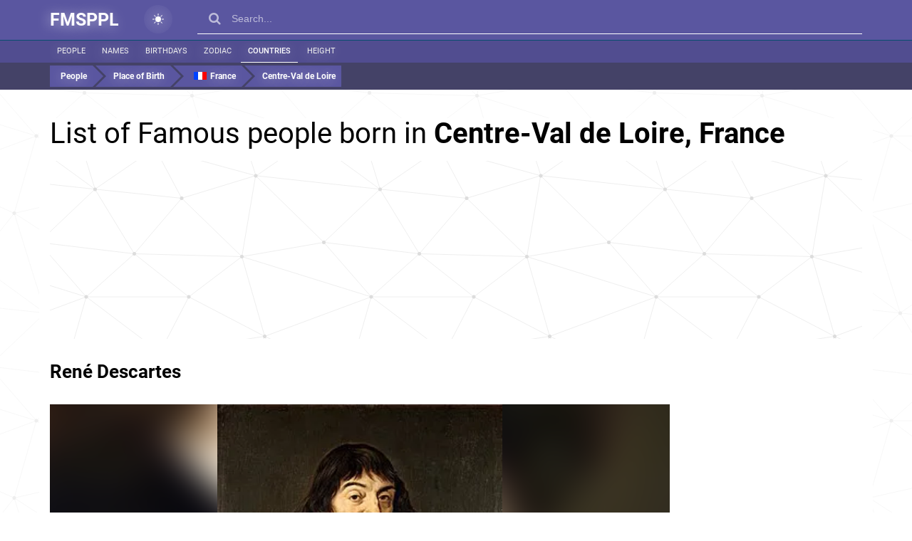

--- FILE ---
content_type: text/html; charset=UTF-8
request_url: https://fmsppl.com/list-of-people/born-in-centre-val-de-loire-france/
body_size: 75436
content:

<!-- starts T: /templates/pages/list-of-people -->

<!-- starts T: /templates/common/header -->
<!DOCTYPE html>
<html  class="is-ltr lang-en page-fmsppl-pages-listofpeoplepage" lang="en-US" data-page="1">

<!-- starts T: /templates/common/head -->

<head>
                <meta charset="UTF-8">
            <title>List of Famous people born in Centre-Val de Loire, France - FMSPPL.com</title>
            <meta name="description" content="Who are some famous people from Centre-Val de Loire? The most famous celeb born in Centre-Val de Loire is René Descartes. See other athletes, actors, singers...">
            <meta name="viewport" content="width=device-width,minimum-scale=1,initial-scale=1,min-width=360">
            <link type="image/x-icon" href="https://fmsppl.com/favicon.png?v=1" rel="icon">
            <link href="https://fmsppl.com/list-of-people/born-in-centre-val-de-loire-france/" rel="canonical">
            <link href="/apple-touch-icon.png" rel="apple-touch">
            <link href="/apple-touch-icon-57x57.png" size="57x57" rel="apple-touch-icon">
            <link href="/apple-touch-icon-72x72.png" size="72x72" rel="apple-touch-icon">
            <link href="/apple-touch-icon-76x76.png" size="76x76" rel="apple-touch-icon">
            <link href="/apple-touch-icon-114x114.png" size="114x114" rel="apple-touch-icon">
            <link href="/apple-touch-icon-120x120.png" size="120x120" rel="apple-touch-icon">
            <link href="/apple-touch-icon-144x144.png" size="144x144" rel="apple-touch-icon">
            <link href="/apple-touch-icon-152x152.png" size="152x152" rel="apple-touch-icon">
            <link href="/apple-touch-icon-180x180.png" size="180x180" rel="apple-touch-icon">
            <meta property="og:title" content="List of Famous people born in Centre-Val de Loire, France - FMSPPL.com">
            <meta property="og:description" content="Who are some famous people from Centre-Val de Loire? The most famous celeb born in Centre-Val de Loire is René Descartes. See other athletes, actors, singers, politicians from Centre-Val de Loire.">
            <meta property="og:type" content="article">
            <meta property="og:url" content="https://fmsppl.com/list-of-people/born-in-centre-val-de-loire-france/">
            <meta property="og:site_name" content="FMSPPL.com">
            <meta property="og:image" content="https://fmsppl.com/list-image/born-in-centre-val-de-loire-france.jpg">
            <meta property="twitter:card" content="summary_large_image">
            <meta property="twitter:description" content="Who are some famous people from Centre-Val de Loire? The most famous celeb born in Centre-Val de Loire is René Descartes. See other athletes, actors, singers, politicians from Centre-Val de Loire.">
            <meta property="twitter:title" content="List of Famous people born in Centre-Val de Loire, France - FMSPPL.com">
            <meta property="twitter:site" content="@">
            <meta property="twitter:creator" content="@">
            <meta property="twitter:image" content="https://fmsppl.com/list-image/born-in-centre-val-de-loire-france.jpg">
            <meta property="twitter:image:src" content="https://fmsppl.com/list-image/born-in-centre-val-de-loire-france.jpg">
            <meta itemprop="name" content="List of Famous people born in Centre-Val de Loire, France - FMSPPL.com">
            <meta itemprop="description" content="Who are some famous people from Centre-Val de Loire? The most famous celeb born in Centre-Val de Loire is René Descartes. See other athletes, actors, singers, politicians from Centre-Val de Loire.">
            <meta itemprop="image" content="https://fmsppl.com/list-image/born-in-centre-val-de-loire-france.jpg">
        <meta name="theme-color" content="#5a56a0"/>
            <script data-ad-client="ca-pub-7042643853981032" async src="https://pagead2.googlesyndication.com/pagead/js/adsbygoogle.js"></script>
    
    <link rel="icon" type="image/x-icon" href="/favicon.png"/>

    <link rel="apple-touch-icon-precomposed" sizes="57x57" href="/apple-touch-icon-57x57.png"/>
    <link rel="apple-touch-icon-precomposed" sizes="60x60" href="/apple-touch-icon-60x60.png"/>
    <link rel="apple-touch-icon-precomposed" sizes="72x72" href="/apple-touch-icon-72x72.png"/>
    <link rel="apple-touch-icon-precomposed" sizes="76x76" href="/apple-touch-icon-76x76.png"/>
    <link rel="apple-touch-icon-precomposed" sizes="114x114" href="/apple-touch-icon-114x114.png"/>
    <link rel="apple-touch-icon-precomposed" sizes="120x120" href="/apple-touch-icon-120x120.png"/>
    <link rel="apple-touch-icon-precomposed" sizes="144x144" href="/apple-touch-icon-144x144.png"/>
    <link rel="apple-touch-icon-precomposed" sizes="152x152" href="/apple-touch-icon-152x152.png"/>

    <link rel="icon" type="image/png" href="/favicon-16x16.png" sizes="16x16"/>
    <link rel="icon" type="image/png" href="/favicon-32x32.png" sizes="32x32"/>
    <link rel="icon" type="image/png" href="/favicon-96x96.png" sizes="96x96"/>
    <link rel="icon" type="image/png" href="/favicon-128x128.png" sizes="128x128"/>
    <link rel="icon" type="image/png" href="/favicon-196x196.png" sizes="196x196"/>

    <meta name="application-name" content="FMSPPL.com"/>
    <meta name="msapplication-TileColor" content="#5A56A0"/>
    <meta name="msapplication-square70x70logo" content="mstile-70x70.png"/>
    <meta name="msapplication-TileImage" content="mstile-144x144.png"/>
    <meta name="msapplication-square150x150logo" content="mstile-150x150.png"/>
    <meta name="msapplication-wide310x150logo" content="mstile-310x150.png"/>
    <meta name="msapplication-square310x310logo" content="mstile-310x310.png"/>

    <meta name="msvalidate.01" content="E0FA1BEE706180F864E0DA84C502C4A6"/>
    <link rel="manifest" href="/manifest.json">
    <meta name="msapplication-TileColor" content="#5a56a0">
    <meta name="msapplication-TileImage" content="/ms-icon-144x144.png">
    
            <link rel="alternate" type="text/html" hreflang="en-US"
              href="https://fmsppl.com/list-of-people/born-in-centre-val-de-loire-france/"/>
        <link rel="alternate" type="text/html" hreflang="es"
              href="https://lagentefamosa.com/list-of-people/born-in-centre-val-de-loire-france/"/>

    </head>
<!-- ends T: /templates/common/head -->
<!-- continues T: /templates/common/header -->
<body class="list-page has-filters">

<style>
    @charset "UTF-8";
*{box-sizing:border-box}ul{padding:0;list-style:none}table{width:100%}p{margin:0 0 15px}*:focus{outline:none}a{text-decoration:none}a:focus{text-decoration:none}a:hover{text-decoration:none}label{font-weight:normal}img{text-decoration:none;border:0px}input{line-height:1}h1,h2,h3,h4,h5,h6{margin:0}.dark-theme #header .theme-switcher .light{display:none}.dark-theme #header .theme-switcher .dark{display:block}#header{background:#5a56a0;color:rgba(0, 0, 0, 0.95);position:fixed;right:0;left:0;top:0;z-index:80}#header .container{padding-right:15px;padding-left:15px}#header .theme-switcher{margin:7px 35px;display:inline-block;background:radial-gradient(#ffffff22, transparent);width:40px;height:40px;border-radius:50%;flex-shrink:0;padding:12px;cursor:pointer;transition:all 0.2s}#header .theme-switcher:hover{background:radial-gradient(#ffffff77, transparent)}#header .theme-switcher .dark{display:none}#header .flex{display:flex}#header a{color:#fefdff;font-size:25px;padding:17px 0;text-shadow:-2px 2px 17px #ffffff8a;display:inline-block;font-weight:900}#header a.logo-text{white-space:nowrap}#header a.logo-text.es,#header a.logo-text.pt,#header a.logo-text.fr{font-size:15px}#header .menu a,#header .sub-menu a{padding:0 8px;line-height:30px;font-size:13px;min-width:25%;white-space:nowrap;text-align:center;text-transform:uppercase;font-weight:500;border-bottom:4px solid #0872a3;-webkit-transition:all 0.35s ease;-o-transition:all 0.35s ease;transition:all 0.35s ease}#header .menu a:hover,#header .sub-menu a:hover{border-bottom:4px solid #005d88;background:#0a6b98}#header .menu a.active,#header .sub-menu a.active{border-bottom:4px solid #005d88;background:#0a6b98}#header .sub-menu{background:#514d90;border-top:1px solid #074e6f}#header .sub-menu .line{white-space:nowrap;overflow-x:auto}#header .sub-menu a{font-size:11px;font-weight:400;line-height:30px;color:#eee;border-bottom:1px solid transparent;width:auto;min-width:auto;padding:0 14px}@media (min-width:767px){#header .sub-menu a{padding:0 10px}}#header .sub-menu a:hover,#header .sub-menu a.active{background:transparent;border-bottom:1px solid #fff;color:#fff;font-weight:500}#header .filter-bar{height:38px;padding:4px;background:#444267}@media (max-width:766px){#header .filter-bar .container{padding:0 !important}}#header .filter-bar .flex{overflow-x:auto}#header .filter-bar .filter{background:#5a56a0;display:inline-block;color:#ffff;padding:4px 8px;font-size:12px}#header .filter-bar .filter+.filter{margin-left:4px;white-space:nowrap}#header .filter-bar .filter.prev{position:relative;padding-left:25px}#header .filter-bar .filter.prev:before{content:"";width:0;height:0;left:0;top:0;position:absolute;border:15px solid transparent;border-left-color:#444267;z-index:0}#header .filter-bar .filter.next{position:relative;-webkit-transform:rotate(45);-ms-transform:rotate(45);-o-transform:rotate(45);transform:rotate(45)}#header .filter-bar .filter.next.first{padding-left:15px}#header .filter-bar .filter.next:after{content:"";width:0;height:0;right:-30px;top:0;position:absolute;border:15px solid transparent;border-left-color:#5a56a0;z-index:1}#header .filter-bar .filter .fflag{position:relative;top:-1px;margin:0 2px 0 4px}#header .filter-bar a.filter:hover{background:#7773c2}#header .filter-bar a.filter:hover:after{border-left-color:#7773c2}#main-footer{background:#5a56a0;position:relative;min-height:50px;-webkit-box-shadow:0 1px 5px rgba(50, 50, 50, 0.75);box-shadow:0 1px 5px rgba(50, 50, 50, 0.75);border-top:4px solid #444267;color:#ddd;margin-top:20px}#main-footer .container{padding:20px 30px}#main-footer .container .column-3{padding-right:40px}#main-footer a{color:#DCDCDC;font-size:12px}#main-footer a:hover{color:#008ab6}#main-footer .el.active{color:#888;font-size:12px}#main-footer b{color:#FAF0E7;padding:10px 0 20px;display:block}#main-footer p{font-size:12px;line-height:1.7em}#main-footer p+p{margin-top:10px}body{font:14px/22px Arial, sans-serif;color:#474747;font-family:"Roboto", sans-serif;background:none}@keyframes move{from{background-position:0 0}to{background-position:56px 0}}.global-loader{display:none;position:fixed;top:0;left:0;right:0;bottom:0;z-index:99999;background-image:repeating-linear-gradient(-45deg, rgba(170, 170, 170, 0.24), rgba(170, 170, 170, 0.24) 11px, rgba(238, 238, 238, 0.24) 10px, rgba(238, 238, 238, 0.24) 20px);background-size:28px 28px;animation:move 1.5s linear infinite}.see-also-text{font-size:18px;font-weight:100;color:#fff;margin-bottom:20px}.constructor-page .news-tag{padding:0 6px;display:inline-block;border:1px solid #e4e4e4;border-left-width:3px;border-right-width:3px;margin-bottom:4px;background:#f1f1f1;color:#aaa}.constructor-page .news-tag.recognized-tag{border-color:#aaa}.constructor-page .news-tag a{color:#555}.constructor-page .news-tag a:hover{color:#000;text-decoration:underline}.list-page a{color:#000}.list-page .list-card{padding:20px}@media (max-width:766px){.list-page .list-card{padding:10px}}.list-page .list-card table thead tr{background-color:#fff !important}.list-page .list-card table tr{border-bottom:1px solid #eee;height:34px}.list-page .list-card table tr:hover{cursor:pointer;color:#000}.list-page .list-card table tr:hover a{text-decoration:underline}.list-page .list-card table tr:nth-child(odd){background:#fbfbfb}.list-page .list-card table tr th.name{width:200px}@media (max-width:766px){.list-page .list-card table tr th.name{width:120px}}.page-worldnames-pages-personlistpage,.page-worldnames-pages-groupedpersonlistpage{background:#f0f4fd}.page-worldnames-pages-personlistpage #content,.page-worldnames-pages-groupedpersonlistpage #content{padding:90px 0 0 0}.page-worldnames-pages-personlistpage #content .heading,.page-worldnames-pages-groupedpersonlistpage #content .heading{margin-bottom:20px}.page-worldnames-pages-personlistpage #content .heading h1,.page-worldnames-pages-groupedpersonlistpage #content .heading h1{font-size:20px;font-weight:100}.page-worldnames-pages-personlistpage .person-list,.page-worldnames-pages-groupedpersonlistpage .person-list{padding:0}.page-worldnames-pages-personlistpage .person-list .group-separator,.page-worldnames-pages-personlistpage .person-list .group-separator a,.page-worldnames-pages-groupedpersonlistpage .person-list .group-separator,.page-worldnames-pages-groupedpersonlistpage .person-list .group-separator a{font-size:28px;line-height:60px;text-decoration:underline}.page-worldnames-pages-personlistpage .person-list .icon,.page-worldnames-pages-groupedpersonlistpage .person-list .icon{display:inline-block;width:16px;height:16px;text-align:center;line-height:16px;border-radius:50%;color:#fff;margin-right:4px}.page-worldnames-pages-personlistpage .person-list .icon.blue,.page-worldnames-pages-groupedpersonlistpage .person-list .icon.blue{background:#00adff}.page-worldnames-pages-personlistpage .person-list .icon.pink,.page-worldnames-pages-groupedpersonlistpage .person-list .icon.pink{background:#ff00b1}.page-worldnames-pages-personpage{background:#5a56a0}.page-worldnames-pages-personpage #content{padding-top:70px}.page-worldnames-pages-personpage .tag-chart .tag{padding-left:20px;display:block;margin-right:8px;margin-bottom:2px;border-bottom:1px solid #f7f7f7;background:#fbfbfb;position:relative;z-index:2;color:#111;line-height:25px}.page-worldnames-pages-personpage .tag-chart .tag .filled{padding-left:20px;background:rgba(31, 127, 172, 0.29);position:absolute;height:3px;bottom:0;left:0;overflow:hidden;color:#eee}.page-worldnames-pages-personpage .markers{background:#f7f7f7;color:#9c9c9c;font-size:12px;padding:4px 8px;margin-bottom:8px;border-top:1px solid #dedede}.page-worldnames-pages-personpage .date{font-weight:500;font-style:italic;text-align:center;background:#eee;padding:4px 0}.page-worldnames-pages-personpage .headline{line-height:28px;border-bottom:1px solid #eee}.page-worldnames-pages-catalogpage #content{padding:130px 0 0 0}.page-worldnames-pages-catalogpage #content .heading{margin-bottom:20px}.page-worldnames-pages-catalogpage #content .heading h1{font-size:20px;font-weight:100;color:#fff}.page-worldnames-pages-catalogpage .person-list{padding:0}.page-worldnames-pages-catalogpage .person-list .group-separator,.page-worldnames-pages-catalogpage .person-list .group-separator a{color:#fff;font-size:28px;line-height:60px;text-decoration:underline}.page-worldnames-pages-catalogpage .person-list .icon{display:inline-block;width:16px;height:16px;text-align:center;line-height:16px;border-radius:50%;color:#fff;margin-right:4px}.page-worldnames-pages-catalogpage .person-list .icon.blue{background:#00adff}.page-worldnames-pages-catalogpage .person-list .icon.pink{background:#ff00b1}.contact-us label{line-height:30px}.contact-us input,.contact-us textarea{display:block;width:100%;border:1px solid #ddd;padding:20px;margin-bottom:20px;border-radius:8px}.contact-us input.error,.contact-us textarea.error{border:1px solid #ff0000c4;background:#ff000012}.contact-us .message{text-align:center;font-size:20px;margin:25px 0}.contact-us button{padding:16px 32px;font-size:20px}.gpt-content #prompt{padding:16px;display:block;width:100%;font-size:20px;border:1px solid rgba(0, 0, 0, 0.05);border-bottom:1px solid rgba(0, 0, 0, 0.25)}.gpt-content .warning{line-height:1.6;padding:20px;background:#ffdeb8;font-size:16px;border:1px solid #d6aa76;margin-bottom:20px;color:#333}.gpt-content button{margin:auto;display:block;width:450px;max-width:100%;margin-top:20px;padding:20px;font-size:20px;border:0;background:#5a55a0;color:#fff}.gpt-content .status-note{padding:18px;font-size:15px}.gpt-content .status-note.added{background:rgba(90, 85, 160, 0.46);color:#000}.gpt-content .status-note.processing{background:rgba(85, 160, 86, 0.46);color:#000}.gpt-content .status-note.failed{background:red;color:#fff}@media (max-width:1023px){.gpt-content table thead{display:none}.gpt-content table table,.gpt-content table tr,.gpt-content table td{display:block}}.gpt-content table th,.gpt-content table td{text-align:center}@media (min-width:1024px){.gpt-content table th:first-child,.gpt-content table td:first-child{text-align:left}}.gpt-content table tr{padding-bottom:20px;border-bottom:1px solid rgba(0, 0, 0, 0.4);margin-bottom:20px}.gpt-content table tr.generating{color:#4da616;font-weight:500}.gpt-content table tr.failed{color:red;opacity:0.5}.gpt-content a{color:blue;text-decoration:underline}@font-face{font-family:"Roboto";font-style:normal;font-weight:300;font-display:swap;src:url(https://fonts.gstatic.com/s/roboto/v20/KFOlCnqEu92Fr1MmSU5fCRc4EsA.woff2) format("woff2");unicode-range:U+0460-052F, U+1C80-1C88, U+20B4, U+2DE0-2DFF, U+A640-A69F, U+FE2E-FE2F}@font-face{font-family:"Roboto";font-style:normal;font-weight:300;font-display:swap;src:url(https://fonts.gstatic.com/s/roboto/v20/KFOlCnqEu92Fr1MmSU5fABc4EsA.woff2) format("woff2");unicode-range:U+0400-045F, U+0490-0491, U+04B0-04B1, U+2116}@font-face{font-family:"Roboto";font-style:normal;font-weight:300;font-display:swap;src:url(https://fonts.gstatic.com/s/roboto/v20/KFOlCnqEu92Fr1MmSU5fCBc4EsA.woff2) format("woff2");unicode-range:U+1F00-1FFF}@font-face{font-family:"Roboto";font-style:normal;font-weight:300;font-display:swap;src:url(https://fonts.gstatic.com/s/roboto/v20/KFOlCnqEu92Fr1MmSU5fBxc4EsA.woff2) format("woff2");unicode-range:U+0370-03FF}@font-face{font-family:"Roboto";font-style:normal;font-weight:300;font-display:swap;src:url(https://fonts.gstatic.com/s/roboto/v20/KFOlCnqEu92Fr1MmSU5fCxc4EsA.woff2) format("woff2");unicode-range:U+0102-0103, U+0110-0111, U+0128-0129, U+0168-0169, U+01A0-01A1, U+01AF-01B0, U+1EA0-1EF9, U+20AB}@font-face{font-family:"Roboto";font-style:normal;font-weight:300;font-display:swap;src:url(https://fonts.gstatic.com/s/roboto/v20/KFOlCnqEu92Fr1MmSU5fChc4EsA.woff2) format("woff2");unicode-range:U+0100-024F, U+0259, U+1E00-1EFF, U+2020, U+20A0-20AB, U+20AD-20CF, U+2113, U+2C60-2C7F, U+A720-A7FF}@font-face{font-family:"Roboto";font-style:normal;font-weight:300;font-display:swap;src:url(https://fonts.gstatic.com/s/roboto/v20/KFOlCnqEu92Fr1MmSU5fBBc4.woff2) format("woff2");unicode-range:U+0000-00FF, U+0131, U+0152-0153, U+02BB-02BC, U+02C6, U+02DA, U+02DC, U+2000-206F, U+2074, U+20AC, U+2122, U+2191, U+2193, U+2212, U+2215, U+FEFF, U+FFFD}@font-face{font-family:"Roboto";font-style:normal;font-weight:400;font-display:swap;src:url(https://fonts.gstatic.com/s/roboto/v20/KFOmCnqEu92Fr1Mu72xKOzY.woff2) format("woff2");unicode-range:U+0460-052F, U+1C80-1C88, U+20B4, U+2DE0-2DFF, U+A640-A69F, U+FE2E-FE2F}@font-face{font-family:"Roboto";font-style:normal;font-weight:400;font-display:swap;src:url(https://fonts.gstatic.com/s/roboto/v20/KFOmCnqEu92Fr1Mu5mxKOzY.woff2) format("woff2");unicode-range:U+0400-045F, U+0490-0491, U+04B0-04B1, U+2116}@font-face{font-family:"Roboto";font-style:normal;font-weight:400;font-display:swap;src:url(https://fonts.gstatic.com/s/roboto/v20/KFOmCnqEu92Fr1Mu7mxKOzY.woff2) format("woff2");unicode-range:U+1F00-1FFF}@font-face{font-family:"Roboto";font-style:normal;font-weight:400;font-display:swap;src:url(https://fonts.gstatic.com/s/roboto/v20/KFOmCnqEu92Fr1Mu4WxKOzY.woff2) format("woff2");unicode-range:U+0370-03FF}@font-face{font-family:"Roboto";font-style:normal;font-weight:400;font-display:swap;src:url(https://fonts.gstatic.com/s/roboto/v20/KFOmCnqEu92Fr1Mu7WxKOzY.woff2) format("woff2");unicode-range:U+0102-0103, U+0110-0111, U+0128-0129, U+0168-0169, U+01A0-01A1, U+01AF-01B0, U+1EA0-1EF9, U+20AB}@font-face{font-family:"Roboto";font-style:normal;font-weight:400;font-display:swap;src:url(https://fonts.gstatic.com/s/roboto/v20/KFOmCnqEu92Fr1Mu7GxKOzY.woff2) format("woff2");unicode-range:U+0100-024F, U+0259, U+1E00-1EFF, U+2020, U+20A0-20AB, U+20AD-20CF, U+2113, U+2C60-2C7F, U+A720-A7FF}@font-face{font-family:"Roboto";font-style:normal;font-weight:400;font-display:swap;src:url(https://fonts.gstatic.com/s/roboto/v20/KFOmCnqEu92Fr1Mu4mxK.woff2) format("woff2");unicode-range:U+0000-00FF, U+0131, U+0152-0153, U+02BB-02BC, U+02C6, U+02DA, U+02DC, U+2000-206F, U+2074, U+20AC, U+2122, U+2191, U+2193, U+2212, U+2215, U+FEFF, U+FFFD}@font-face{font-family:"Roboto";font-style:normal;font-weight:500;font-display:swap;src:url(https://fonts.gstatic.com/s/roboto/v20/KFOlCnqEu92Fr1MmEU9fCRc4EsA.woff2) format("woff2");unicode-range:U+0460-052F, U+1C80-1C88, U+20B4, U+2DE0-2DFF, U+A640-A69F, U+FE2E-FE2F}@font-face{font-family:"Roboto";font-style:normal;font-weight:500;font-display:swap;src:url(https://fonts.gstatic.com/s/roboto/v20/KFOlCnqEu92Fr1MmEU9fABc4EsA.woff2) format("woff2");unicode-range:U+0400-045F, U+0490-0491, U+04B0-04B1, U+2116}@font-face{font-family:"Roboto";font-style:normal;font-weight:500;font-display:swap;src:url(https://fonts.gstatic.com/s/roboto/v20/KFOlCnqEu92Fr1MmEU9fCBc4EsA.woff2) format("woff2");unicode-range:U+1F00-1FFF}@font-face{font-family:"Roboto";font-style:normal;font-weight:500;font-display:swap;src:url(https://fonts.gstatic.com/s/roboto/v20/KFOlCnqEu92Fr1MmEU9fBxc4EsA.woff2) format("woff2");unicode-range:U+0370-03FF}@font-face{font-family:"Roboto";font-style:normal;font-weight:500;font-display:swap;src:url(https://fonts.gstatic.com/s/roboto/v20/KFOlCnqEu92Fr1MmEU9fCxc4EsA.woff2) format("woff2");unicode-range:U+0102-0103, U+0110-0111, U+0128-0129, U+0168-0169, U+01A0-01A1, U+01AF-01B0, U+1EA0-1EF9, U+20AB}@font-face{font-family:"Roboto";font-style:normal;font-weight:500;font-display:swap;src:url(https://fonts.gstatic.com/s/roboto/v20/KFOlCnqEu92Fr1MmEU9fChc4EsA.woff2) format("woff2");unicode-range:U+0100-024F, U+0259, U+1E00-1EFF, U+2020, U+20A0-20AB, U+20AD-20CF, U+2113, U+2C60-2C7F, U+A720-A7FF}@font-face{font-family:"Roboto";font-style:normal;font-weight:500;font-display:swap;src:url(https://fonts.gstatic.com/s/roboto/v20/KFOlCnqEu92Fr1MmEU9fBBc4.woff2) format("woff2");unicode-range:U+0000-00FF, U+0131, U+0152-0153, U+02BB-02BC, U+02C6, U+02DA, U+02DC, U+2000-206F, U+2074, U+20AC, U+2122, U+2191, U+2193, U+2212, U+2215, U+FEFF, U+FFFD}@font-face{font-family:"Roboto";font-style:normal;font-weight:700;font-display:swap;src:url(https://fonts.gstatic.com/s/roboto/v20/KFOlCnqEu92Fr1MmWUlfCRc4EsA.woff2) format("woff2");unicode-range:U+0460-052F, U+1C80-1C88, U+20B4, U+2DE0-2DFF, U+A640-A69F, U+FE2E-FE2F}@font-face{font-family:"Roboto";font-style:normal;font-weight:700;font-display:swap;src:url(https://fonts.gstatic.com/s/roboto/v20/KFOlCnqEu92Fr1MmWUlfABc4EsA.woff2) format("woff2");unicode-range:U+0400-045F, U+0490-0491, U+04B0-04B1, U+2116}@font-face{font-family:"Roboto";font-style:normal;font-weight:700;font-display:swap;src:url(https://fonts.gstatic.com/s/roboto/v20/KFOlCnqEu92Fr1MmWUlfCBc4EsA.woff2) format("woff2");unicode-range:U+1F00-1FFF}@font-face{font-family:"Roboto";font-style:normal;font-weight:700;font-display:swap;src:url(https://fonts.gstatic.com/s/roboto/v20/KFOlCnqEu92Fr1MmWUlfBxc4EsA.woff2) format("woff2");unicode-range:U+0370-03FF}@font-face{font-family:"Roboto";font-style:normal;font-weight:700;font-display:swap;src:url(https://fonts.gstatic.com/s/roboto/v20/KFOlCnqEu92Fr1MmWUlfCxc4EsA.woff2) format("woff2");unicode-range:U+0102-0103, U+0110-0111, U+0128-0129, U+0168-0169, U+01A0-01A1, U+01AF-01B0, U+1EA0-1EF9, U+20AB}@font-face{font-family:"Roboto";font-style:normal;font-weight:700;font-display:swap;src:url(https://fonts.gstatic.com/s/roboto/v20/KFOlCnqEu92Fr1MmWUlfChc4EsA.woff2) format("woff2");unicode-range:U+0100-024F, U+0259, U+1E00-1EFF, U+2020, U+20A0-20AB, U+20AD-20CF, U+2113, U+2C60-2C7F, U+A720-A7FF}@font-face{font-family:"Roboto";font-style:normal;font-weight:700;font-display:swap;src:url(https://fonts.gstatic.com/s/roboto/v20/KFOlCnqEu92Fr1MmWUlfBBc4.woff2) format("woff2");unicode-range:U+0000-00FF, U+0131, U+0152-0153, U+02BB-02BC, U+02C6, U+02DA, U+02DC, U+2000-206F, U+2074, U+20AC, U+2122, U+2191, U+2193, U+2212, U+2215, U+FEFF, U+FFFD}@font-face{font-family:"FontAwesome";src:url("//maxcdn.bootstrapcdn.com/font-awesome/4.7.0/fonts/fontawesome-webfont.eot?v=4.7.0");src:url("//maxcdn.bootstrapcdn.com/font-awesome/4.7.0/fonts/fontawesome-webfont.eot?#iefix&v=4.7.0") format("embedded-opentype"), url("//maxcdn.bootstrapcdn.com/font-awesome/4.7.0/fonts/fontawesome-webfont.woff2?v=4.7.0") format("woff2"), url("//maxcdn.bootstrapcdn.com/font-awesome/4.7.0/fonts/fontawesome-webfont.woff?v=4.7.0") format("woff"), url("//maxcdn.bootstrapcdn.com/font-awesome/4.7.0/fonts/fontawesome-webfont.ttf?v=4.7.0") format("truetype"), url("//maxcdn.bootstrapcdn.com/font-awesome/4.7.0/fonts/fontawesome-webfont.svg?v=4.7.0#fontawesomeregular") format("svg");font-display:swap;font-weight:normal;font-style:normal}.fa{display:inline-block;font:normal normal normal 14px/1 FontAwesome;font-size:inherit;text-rendering:auto;-webkit-font-smoothing:antialiased;-moz-osx-font-smoothing:grayscale}.fa-lg{font-size:1.33333333em;line-height:0.75em;vertical-align:-15%}.fa-2x{font-size:2em}.fa-3x{font-size:3em}.fa-4x{font-size:4em}.fa-5x{font-size:5em}.fa-fw{width:1.28571429em;text-align:center}.fa-ul{padding-left:0;margin-left:2.14285714em;list-style-type:none}.fa-ul>li{position:relative}.fa-li{position:absolute;left:-2.14285714em;width:2.14285714em;top:0.14285714em;text-align:center}.fa-li.fa-lg{left:-1.85714286em}.fa-border{padding:0.2em 0.25em 0.15em;border:solid 0.08em #eee;border-radius:0.1em}.fa-pull-left{float:left}.fa-pull-right{float:right}.fa.fa-pull-left{margin-right:0.3em}.fa.fa-pull-right{margin-left:0.3em}.pull-right{float:right}.pull-left{float:left}.fa.pull-left{margin-right:0.3em}.fa.pull-right{margin-left:0.3em}.fa-spin{-webkit-animation:fa-spin 2s infinite linear;animation:fa-spin 2s infinite linear}.fa-pulse{-webkit-animation:fa-spin 1s infinite steps(8);animation:fa-spin 1s infinite steps(8)}@-webkit-keyframes fa-spin{0%{-webkit-transform:rotate(0deg);transform:rotate(0deg)}100%{-webkit-transform:rotate(359deg);transform:rotate(359deg)}}@keyframes fa-spin{0%{-webkit-transform:rotate(0deg);transform:rotate(0deg)}100%{-webkit-transform:rotate(359deg);transform:rotate(359deg)}}.fa-rotate-90{-ms-filter:"progid:DXImageTransform.Microsoft.BasicImage(rotation=1)";-webkit-transform:rotate(90deg);-ms-transform:rotate(90deg);transform:rotate(90deg)}.fa-rotate-180{-ms-filter:"progid:DXImageTransform.Microsoft.BasicImage(rotation=2)";-webkit-transform:rotate(180deg);-ms-transform:rotate(180deg);transform:rotate(180deg)}.fa-rotate-270{-ms-filter:"progid:DXImageTransform.Microsoft.BasicImage(rotation=3)";-webkit-transform:rotate(270deg);-ms-transform:rotate(270deg);transform:rotate(270deg)}.fa-flip-horizontal{-ms-filter:"progid:DXImageTransform.Microsoft.BasicImage(rotation=0, mirror=1)";-webkit-transform:scale(-1, 1);-ms-transform:scale(-1, 1);transform:scale(-1, 1)}.fa-flip-vertical{-ms-filter:"progid:DXImageTransform.Microsoft.BasicImage(rotation=2, mirror=1)";-webkit-transform:scale(1, -1);-ms-transform:scale(1, -1);transform:scale(1, -1)}:root .fa-rotate-90,:root .fa-rotate-180,:root .fa-rotate-270,:root .fa-flip-horizontal,:root .fa-flip-vertical{filter:none}.fa-stack{position:relative;display:inline-block;width:2em;height:2em;line-height:2em;vertical-align:middle}.fa-stack-1x,.fa-stack-2x{position:absolute;left:0;width:100%;text-align:center}.fa-stack-1x{line-height:inherit}.fa-stack-2x{font-size:2em}.fa-inverse{color:#fff}.fa-glass:before{content:""}.fa-music:before{content:""}.fa-search:before{content:""}.fa-envelope-o:before{content:""}.fa-heart:before{content:""}.fa-star:before{content:""}.fa-star-o:before{content:""}.fa-user:before{content:""}.fa-film:before{content:""}.fa-th-large:before{content:""}.fa-th:before{content:""}.fa-th-list:before{content:""}.fa-check:before{content:""}.fa-remove:before,.fa-close:before,.fa-times:before{content:""}.fa-search-plus:before{content:""}.fa-search-minus:before{content:""}.fa-power-off:before{content:""}.fa-signal:before{content:""}.fa-gear:before,.fa-cog:before{content:""}.fa-trash-o:before{content:""}.fa-home:before{content:""}.fa-file-o:before{content:""}.fa-clock-o:before{content:""}.fa-road:before{content:""}.fa-download:before{content:""}.fa-arrow-circle-o-down:before{content:""}.fa-arrow-circle-o-up:before{content:""}.fa-inbox:before{content:""}.fa-play-circle-o:before{content:""}.fa-rotate-right:before,.fa-repeat:before{content:""}.fa-refresh:before{content:""}.fa-list-alt:before{content:""}.fa-lock:before{content:""}.fa-flag:before{content:""}.fa-headphones:before{content:""}.fa-volume-off:before{content:""}.fa-volume-down:before{content:""}.fa-volume-up:before{content:""}.fa-qrcode:before{content:""}.fa-barcode:before{content:""}.fa-tag:before{content:""}.fa-tags:before{content:""}.fa-book:before{content:""}.fa-bookmark:before{content:""}.fa-print:before{content:""}.fa-camera:before{content:""}.fa-font:before{content:""}.fa-bold:before{content:""}.fa-italic:before{content:""}.fa-text-height:before{content:""}.fa-text-width:before{content:""}.fa-align-left:before{content:""}.fa-align-center:before{content:""}.fa-align-right:before{content:""}.fa-align-justify:before{content:""}.fa-list:before{content:""}.fa-dedent:before,.fa-outdent:before{content:""}.fa-indent:before{content:""}.fa-video-camera:before{content:""}.fa-photo:before,.fa-image:before,.fa-picture-o:before{content:""}.fa-pencil:before{content:""}.fa-map-marker:before{content:""}.fa-adjust:before{content:""}.fa-tint:before{content:""}.fa-edit:before,.fa-pencil-square-o:before{content:""}.fa-share-square-o:before{content:""}.fa-check-square-o:before{content:""}.fa-arrows:before{content:""}.fa-step-backward:before{content:""}.fa-fast-backward:before{content:""}.fa-backward:before{content:""}.fa-play:before{content:""}.fa-pause:before{content:""}.fa-stop:before{content:""}.fa-forward:before{content:""}.fa-fast-forward:before{content:""}.fa-step-forward:before{content:""}.fa-eject:before{content:""}.fa-chevron-left:before{content:""}.fa-chevron-right:before{content:""}.fa-plus-circle:before{content:""}.fa-minus-circle:before{content:""}.fa-times-circle:before{content:""}.fa-check-circle:before{content:""}.fa-question-circle:before{content:""}.fa-info-circle:before{content:""}.fa-crosshairs:before{content:""}.fa-times-circle-o:before{content:""}.fa-check-circle-o:before{content:""}.fa-ban:before{content:""}.fa-arrow-left:before{content:""}.fa-arrow-right:before{content:""}.fa-arrow-up:before{content:""}.fa-arrow-down:before{content:""}.fa-mail-forward:before,.fa-share:before{content:""}.fa-expand:before{content:""}.fa-compress:before{content:""}.fa-plus:before{content:""}.fa-minus:before{content:""}.fa-asterisk:before{content:""}.fa-exclamation-circle:before{content:""}.fa-gift:before{content:""}.fa-leaf:before{content:""}.fa-fire:before{content:""}.fa-eye:before{content:""}.fa-eye-slash:before{content:""}.fa-warning:before,.fa-exclamation-triangle:before{content:""}.fa-plane:before{content:""}.fa-calendar:before{content:""}.fa-random:before{content:""}.fa-comment:before{content:""}.fa-magnet:before{content:""}.fa-chevron-up:before{content:""}.fa-chevron-down:before{content:""}.fa-retweet:before{content:""}.fa-shopping-cart:before{content:""}.fa-folder:before{content:""}.fa-folder-open:before{content:""}.fa-arrows-v:before{content:""}.fa-arrows-h:before{content:""}.fa-bar-chart-o:before,.fa-bar-chart:before{content:""}.fa-twitter-square:before{content:""}.fa-facebook-square:before{content:""}.fa-camera-retro:before{content:""}.fa-key:before{content:""}.fa-gears:before,.fa-cogs:before{content:""}.fa-comments:before{content:""}.fa-thumbs-o-up:before{content:""}.fa-thumbs-o-down:before{content:""}.fa-star-half:before{content:""}.fa-heart-o:before{content:""}.fa-sign-out:before{content:""}.fa-linkedin-square:before{content:""}.fa-thumb-tack:before{content:""}.fa-external-link:before{content:""}.fa-sign-in:before{content:""}.fa-trophy:before{content:""}.fa-github-square:before{content:""}.fa-upload:before{content:""}.fa-lemon-o:before{content:""}.fa-phone:before{content:""}.fa-square-o:before{content:""}.fa-bookmark-o:before{content:""}.fa-phone-square:before{content:""}.fa-twitter:before{content:""}.fa-facebook-f:before,.fa-facebook:before{content:""}.fa-github:before{content:""}.fa-unlock:before{content:""}.fa-credit-card:before{content:""}.fa-feed:before,.fa-rss:before{content:""}.fa-hdd-o:before{content:""}.fa-bullhorn:before{content:""}.fa-bell:before{content:""}.fa-certificate:before{content:""}.fa-hand-o-right:before{content:""}.fa-hand-o-left:before{content:""}.fa-hand-o-up:before{content:""}.fa-hand-o-down:before{content:""}.fa-arrow-circle-left:before{content:""}.fa-arrow-circle-right:before{content:""}.fa-arrow-circle-up:before{content:""}.fa-arrow-circle-down:before{content:""}.fa-globe:before{content:""}.fa-wrench:before{content:""}.fa-tasks:before{content:""}.fa-filter:before{content:""}.fa-briefcase:before{content:""}.fa-arrows-alt:before{content:""}.fa-group:before,.fa-users:before{content:""}.fa-chain:before,.fa-link:before{content:""}.fa-cloud:before{content:""}.fa-flask:before{content:""}.fa-cut:before,.fa-scissors:before{content:""}.fa-copy:before,.fa-files-o:before{content:""}.fa-paperclip:before{content:""}.fa-save:before,.fa-floppy-o:before{content:""}.fa-square:before{content:""}.fa-navicon:before,.fa-reorder:before,.fa-bars:before{content:""}.fa-list-ul:before{content:""}.fa-list-ol:before{content:""}.fa-strikethrough:before{content:""}.fa-underline:before{content:""}.fa-table:before{content:""}.fa-magic:before{content:""}.fa-truck:before{content:""}.fa-pinterest:before{content:""}.fa-pinterest-square:before{content:""}.fa-google-plus-square:before{content:""}.fa-google-plus:before{content:""}.fa-money:before{content:""}.fa-caret-down:before{content:""}.fa-caret-up:before{content:""}.fa-caret-left:before{content:""}.fa-caret-right:before{content:""}.fa-columns:before{content:""}.fa-unsorted:before,.fa-sort:before{content:""}.fa-sort-down:before,.fa-sort-desc:before{content:""}.fa-sort-up:before,.fa-sort-asc:before{content:""}.fa-envelope:before{content:""}.fa-linkedin:before{content:""}.fa-rotate-left:before,.fa-undo:before{content:""}.fa-legal:before,.fa-gavel:before{content:""}.fa-dashboard:before,.fa-tachometer:before{content:""}.fa-comment-o:before{content:""}.fa-comments-o:before{content:""}.fa-flash:before,.fa-bolt:before{content:""}.fa-sitemap:before{content:""}.fa-umbrella:before{content:""}.fa-paste:before,.fa-clipboard:before{content:""}.fa-lightbulb-o:before{content:""}.fa-exchange:before{content:""}.fa-cloud-download:before{content:""}.fa-cloud-upload:before{content:""}.fa-user-md:before{content:""}.fa-stethoscope:before{content:""}.fa-suitcase:before{content:""}.fa-bell-o:before{content:""}.fa-coffee:before{content:""}.fa-cutlery:before{content:""}.fa-file-text-o:before{content:""}.fa-building-o:before{content:""}.fa-hospital-o:before{content:""}.fa-ambulance:before{content:""}.fa-medkit:before{content:""}.fa-fighter-jet:before{content:""}.fa-beer:before{content:""}.fa-h-square:before{content:""}.fa-plus-square:before{content:""}.fa-angle-double-left:before{content:""}.fa-angle-double-right:before{content:""}.fa-angle-double-up:before{content:""}.fa-angle-double-down:before{content:""}.fa-angle-left:before{content:""}.fa-angle-right:before{content:""}.fa-angle-up:before{content:""}.fa-angle-down:before{content:""}.fa-desktop:before{content:""}.fa-laptop:before{content:""}.fa-tablet:before{content:""}.fa-mobile-phone:before,.fa-mobile:before{content:""}.fa-circle-o:before{content:""}.fa-quote-left:before{content:""}.fa-quote-right:before{content:""}.fa-spinner:before{content:""}.fa-circle:before{content:""}.fa-mail-reply:before,.fa-reply:before{content:""}.fa-github-alt:before{content:""}.fa-folder-o:before{content:""}.fa-folder-open-o:before{content:""}.fa-smile-o:before{content:""}.fa-frown-o:before{content:""}.fa-meh-o:before{content:""}.fa-gamepad:before{content:""}.fa-keyboard-o:before{content:""}.fa-flag-o:before{content:""}.fa-flag-checkered:before{content:""}.fa-terminal:before{content:""}.fa-code:before{content:""}.fa-mail-reply-all:before,.fa-reply-all:before{content:""}.fa-star-half-empty:before,.fa-star-half-full:before,.fa-star-half-o:before{content:""}.fa-location-arrow:before{content:""}.fa-crop:before{content:""}.fa-code-fork:before{content:""}.fa-unlink:before,.fa-chain-broken:before{content:""}.fa-question:before{content:""}.fa-info:before{content:""}.fa-exclamation:before{content:""}.fa-superscript:before{content:""}.fa-subscript:before{content:""}.fa-eraser:before{content:""}.fa-puzzle-piece:before{content:""}.fa-microphone:before{content:""}.fa-microphone-slash:before{content:""}.fa-shield:before{content:""}.fa-calendar-o:before{content:""}.fa-fire-extinguisher:before{content:""}.fa-rocket:before{content:""}.fa-maxcdn:before{content:""}.fa-chevron-circle-left:before{content:""}.fa-chevron-circle-right:before{content:""}.fa-chevron-circle-up:before{content:""}.fa-chevron-circle-down:before{content:""}.fa-html5:before{content:""}.fa-css3:before{content:""}.fa-anchor:before{content:""}.fa-unlock-alt:before{content:""}.fa-bullseye:before{content:""}.fa-ellipsis-h:before{content:""}.fa-ellipsis-v:before{content:""}.fa-rss-square:before{content:""}.fa-play-circle:before{content:""}.fa-ticket:before{content:""}.fa-minus-square:before{content:""}.fa-minus-square-o:before{content:""}.fa-level-up:before{content:""}.fa-level-down:before{content:""}.fa-check-square:before{content:""}.fa-pencil-square:before{content:""}.fa-external-link-square:before{content:""}.fa-share-square:before{content:""}.fa-compass:before{content:""}.fa-toggle-down:before,.fa-caret-square-o-down:before{content:""}.fa-toggle-up:before,.fa-caret-square-o-up:before{content:""}.fa-toggle-right:before,.fa-caret-square-o-right:before{content:""}.fa-euro:before,.fa-eur:before{content:""}.fa-gbp:before{content:""}.fa-dollar:before,.fa-usd:before{content:""}.fa-rupee:before,.fa-inr:before{content:""}.fa-cny:before,.fa-rmb:before,.fa-yen:before,.fa-jpy:before{content:""}.fa-ruble:before,.fa-rouble:before,.fa-rub:before{content:""}.fa-won:before,.fa-krw:before{content:""}.fa-bitcoin:before,.fa-btc:before{content:""}.fa-file:before{content:""}.fa-file-text:before{content:""}.fa-sort-alpha-asc:before{content:""}.fa-sort-alpha-desc:before{content:""}.fa-sort-amount-asc:before{content:""}.fa-sort-amount-desc:before{content:""}.fa-sort-numeric-asc:before{content:""}.fa-sort-numeric-desc:before{content:""}.fa-thumbs-up:before{content:""}.fa-thumbs-down:before{content:""}.fa-youtube-square:before{content:""}.fa-youtube:before{content:""}.fa-xing:before{content:""}.fa-xing-square:before{content:""}.fa-youtube-play:before{content:""}.fa-dropbox:before{content:""}.fa-stack-overflow:before{content:""}.fa-instagram:before{content:""}.fa-flickr:before{content:""}.fa-adn:before{content:""}.fa-bitbucket:before{content:""}.fa-bitbucket-square:before{content:""}.fa-tumblr:before{content:""}.fa-tumblr-square:before{content:""}.fa-long-arrow-down:before{content:""}.fa-long-arrow-up:before{content:""}.fa-long-arrow-left:before{content:""}.fa-long-arrow-right:before{content:""}.fa-apple:before{content:""}.fa-windows:before{content:""}.fa-android:before{content:""}.fa-linux:before{content:""}.fa-dribbble:before{content:""}.fa-skype:before{content:""}.fa-foursquare:before{content:""}.fa-trello:before{content:""}.fa-female:before{content:""}.fa-male:before{content:""}.fa-gittip:before,.fa-gratipay:before{content:""}.fa-sun-o:before{content:""}.fa-moon-o:before{content:""}.fa-archive:before{content:""}.fa-bug:before{content:""}.fa-vk:before{content:""}.fa-weibo:before{content:""}.fa-renren:before{content:""}.fa-pagelines:before{content:""}.fa-stack-exchange:before{content:""}.fa-arrow-circle-o-right:before{content:""}.fa-arrow-circle-o-left:before{content:""}.fa-toggle-left:before,.fa-caret-square-o-left:before{content:""}.fa-dot-circle-o:before{content:""}.fa-wheelchair:before{content:""}.fa-vimeo-square:before{content:""}.fa-turkish-lira:before,.fa-try:before{content:""}.fa-plus-square-o:before{content:""}.fa-space-shuttle:before{content:""}.fa-slack:before{content:""}.fa-envelope-square:before{content:""}.fa-wordpress:before{content:""}.fa-openid:before{content:""}.fa-institution:before,.fa-bank:before,.fa-university:before{content:""}.fa-mortar-board:before,.fa-graduation-cap:before{content:""}.fa-yahoo:before{content:""}.fa-google:before{content:""}.fa-reddit:before{content:""}.fa-reddit-square:before{content:""}.fa-stumbleupon-circle:before{content:""}.fa-stumbleupon:before{content:""}.fa-delicious:before{content:""}.fa-digg:before{content:""}.fa-pied-piper-pp:before{content:""}.fa-pied-piper-alt:before{content:""}.fa-drupal:before{content:""}.fa-joomla:before{content:""}.fa-language:before{content:""}.fa-fax:before{content:""}.fa-building:before{content:""}.fa-child:before{content:""}.fa-paw:before{content:""}.fa-spoon:before{content:""}.fa-cube:before{content:""}.fa-cubes:before{content:""}.fa-behance:before{content:""}.fa-behance-square:before{content:""}.fa-steam:before{content:""}.fa-steam-square:before{content:""}.fa-recycle:before{content:""}.fa-automobile:before,.fa-car:before{content:""}.fa-cab:before,.fa-taxi:before{content:""}.fa-tree:before{content:""}.fa-spotify:before{content:""}.fa-deviantart:before{content:""}.fa-soundcloud:before{content:""}.fa-database:before{content:""}.fa-file-pdf-o:before{content:""}.fa-file-word-o:before{content:""}.fa-file-excel-o:before{content:""}.fa-file-powerpoint-o:before{content:""}.fa-file-photo-o:before,.fa-file-picture-o:before,.fa-file-image-o:before{content:""}.fa-file-zip-o:before,.fa-file-archive-o:before{content:""}.fa-file-sound-o:before,.fa-file-audio-o:before{content:""}.fa-file-movie-o:before,.fa-file-video-o:before{content:""}.fa-file-code-o:before{content:""}.fa-vine:before{content:""}.fa-codepen:before{content:""}.fa-jsfiddle:before{content:""}.fa-life-bouy:before,.fa-life-buoy:before,.fa-life-saver:before,.fa-support:before,.fa-life-ring:before{content:""}.fa-circle-o-notch:before{content:""}.fa-ra:before,.fa-resistance:before,.fa-rebel:before{content:""}.fa-ge:before,.fa-empire:before{content:""}.fa-git-square:before{content:""}.fa-git:before{content:""}.fa-y-combinator-square:before,.fa-yc-square:before,.fa-hacker-news:before{content:""}.fa-tencent-weibo:before{content:""}.fa-qq:before{content:""}.fa-wechat:before,.fa-weixin:before{content:""}.fa-send:before,.fa-paper-plane:before{content:""}.fa-send-o:before,.fa-paper-plane-o:before{content:""}.fa-history:before{content:""}.fa-circle-thin:before{content:""}.fa-header:before{content:""}.fa-paragraph:before{content:""}.fa-sliders:before{content:""}.fa-share-alt:before{content:""}.fa-share-alt-square:before{content:""}.fa-bomb:before{content:""}.fa-soccer-ball-o:before,.fa-futbol-o:before{content:""}.fa-tty:before{content:""}.fa-binoculars:before{content:""}.fa-plug:before{content:""}.fa-slideshare:before{content:""}.fa-twitch:before{content:""}.fa-yelp:before{content:""}.fa-newspaper-o:before{content:""}.fa-wifi:before{content:""}.fa-calculator:before{content:""}.fa-paypal:before{content:""}.fa-google-wallet:before{content:""}.fa-cc-visa:before{content:""}.fa-cc-mastercard:before{content:""}.fa-cc-discover:before{content:""}.fa-cc-amex:before{content:""}.fa-cc-paypal:before{content:""}.fa-cc-stripe:before{content:""}.fa-bell-slash:before{content:""}.fa-bell-slash-o:before{content:""}.fa-trash:before{content:""}.fa-copyright:before{content:""}.fa-at:before{content:""}.fa-eyedropper:before{content:""}.fa-paint-brush:before{content:""}.fa-birthday-cake:before{content:""}.fa-area-chart:before{content:""}.fa-pie-chart:before{content:""}.fa-line-chart:before{content:""}.fa-lastfm:before{content:""}.fa-lastfm-square:before{content:""}.fa-toggle-off:before{content:""}.fa-toggle-on:before{content:""}.fa-bicycle:before{content:""}.fa-bus:before{content:""}.fa-ioxhost:before{content:""}.fa-angellist:before{content:""}.fa-cc:before{content:""}.fa-shekel:before,.fa-sheqel:before,.fa-ils:before{content:""}.fa-meanpath:before{content:""}.fa-buysellads:before{content:""}.fa-connectdevelop:before{content:""}.fa-dashcube:before{content:""}.fa-forumbee:before{content:""}.fa-leanpub:before{content:""}.fa-sellsy:before{content:""}.fa-shirtsinbulk:before{content:""}.fa-simplybuilt:before{content:""}.fa-skyatlas:before{content:""}.fa-cart-plus:before{content:""}.fa-cart-arrow-down:before{content:""}.fa-diamond:before{content:""}.fa-ship:before{content:""}.fa-user-secret:before{content:""}.fa-motorcycle:before{content:""}.fa-street-view:before{content:""}.fa-heartbeat:before{content:""}.fa-venus:before{content:""}.fa-mars:before{content:""}.fa-mercury:before{content:""}.fa-intersex:before,.fa-transgender:before{content:""}.fa-transgender-alt:before{content:""}.fa-venus-double:before{content:""}.fa-mars-double:before{content:""}.fa-venus-mars:before{content:""}.fa-mars-stroke:before{content:""}.fa-mars-stroke-v:before{content:""}.fa-mars-stroke-h:before{content:""}.fa-neuter:before{content:""}.fa-genderless:before{content:""}.fa-facebook-official:before{content:""}.fa-pinterest-p:before{content:""}.fa-whatsapp:before{content:""}.fa-server:before{content:""}.fa-user-plus:before{content:""}.fa-user-times:before{content:""}.fa-hotel:before,.fa-bed:before{content:""}.fa-viacoin:before{content:""}.fa-train:before{content:""}.fa-subway:before{content:""}.fa-medium:before{content:""}.fa-yc:before,.fa-y-combinator:before{content:""}.fa-optin-monster:before{content:""}.fa-opencart:before{content:""}.fa-expeditedssl:before{content:""}.fa-battery-4:before,.fa-battery:before,.fa-battery-full:before{content:""}.fa-battery-3:before,.fa-battery-three-quarters:before{content:""}.fa-battery-2:before,.fa-battery-half:before{content:""}.fa-battery-1:before,.fa-battery-quarter:before{content:""}.fa-battery-0:before,.fa-battery-empty:before{content:""}.fa-mouse-pointer:before{content:""}.fa-i-cursor:before{content:""}.fa-object-group:before{content:""}.fa-object-ungroup:before{content:""}.fa-sticky-note:before{content:""}.fa-sticky-note-o:before{content:""}.fa-cc-jcb:before{content:""}.fa-cc-diners-club:before{content:""}.fa-clone:before{content:""}.fa-balance-scale:before{content:""}.fa-hourglass-o:before{content:""}.fa-hourglass-1:before,.fa-hourglass-start:before{content:""}.fa-hourglass-2:before,.fa-hourglass-half:before{content:""}.fa-hourglass-3:before,.fa-hourglass-end:before{content:""}.fa-hourglass:before{content:""}.fa-hand-grab-o:before,.fa-hand-rock-o:before{content:""}.fa-hand-stop-o:before,.fa-hand-paper-o:before{content:""}.fa-hand-scissors-o:before{content:""}.fa-hand-lizard-o:before{content:""}.fa-hand-spock-o:before{content:""}.fa-hand-pointer-o:before{content:""}.fa-hand-peace-o:before{content:""}.fa-trademark:before{content:""}.fa-registered:before{content:""}.fa-creative-commons:before{content:""}.fa-gg:before{content:""}.fa-gg-circle:before{content:""}.fa-tripadvisor:before{content:""}.fa-odnoklassniki:before{content:""}.fa-odnoklassniki-square:before{content:""}.fa-get-pocket:before{content:""}.fa-wikipedia-w:before{content:""}.fa-safari:before{content:""}.fa-chrome:before{content:""}.fa-firefox:before{content:""}.fa-opera:before{content:""}.fa-internet-explorer:before{content:""}.fa-tv:before,.fa-television:before{content:""}.fa-contao:before{content:""}.fa-500px:before{content:""}.fa-amazon:before{content:""}.fa-calendar-plus-o:before{content:""}.fa-calendar-minus-o:before{content:""}.fa-calendar-times-o:before{content:""}.fa-calendar-check-o:before{content:""}.fa-industry:before{content:""}.fa-map-pin:before{content:""}.fa-map-signs:before{content:""}.fa-map-o:before{content:""}.fa-map:before{content:""}.fa-commenting:before{content:""}.fa-commenting-o:before{content:""}.fa-houzz:before{content:""}.fa-vimeo:before{content:""}.fa-black-tie:before{content:""}.fa-fonticons:before{content:""}.fa-reddit-alien:before{content:""}.fa-edge:before{content:""}.fa-credit-card-alt:before{content:""}.fa-codiepie:before{content:""}.fa-modx:before{content:""}.fa-fort-awesome:before{content:""}.fa-usb:before{content:""}.fa-product-hunt:before{content:""}.fa-mixcloud:before{content:""}.fa-scribd:before{content:""}.fa-pause-circle:before{content:""}.fa-pause-circle-o:before{content:""}.fa-stop-circle:before{content:""}.fa-stop-circle-o:before{content:""}.fa-shopping-bag:before{content:""}.fa-shopping-basket:before{content:""}.fa-hashtag:before{content:""}.fa-bluetooth:before{content:""}.fa-bluetooth-b:before{content:""}.fa-percent:before{content:""}.fa-gitlab:before{content:""}.fa-wpbeginner:before{content:""}.fa-wpforms:before{content:""}.fa-envira:before{content:""}.fa-universal-access:before{content:""}.fa-wheelchair-alt:before{content:""}.fa-question-circle-o:before{content:""}.fa-blind:before{content:""}.fa-audio-description:before{content:""}.fa-volume-control-phone:before{content:""}.fa-braille:before{content:""}.fa-assistive-listening-systems:before{content:""}.fa-asl-interpreting:before,.fa-american-sign-language-interpreting:before{content:""}.fa-deafness:before,.fa-hard-of-hearing:before,.fa-deaf:before{content:""}.fa-glide:before{content:""}.fa-glide-g:before{content:""}.fa-signing:before,.fa-sign-language:before{content:""}.fa-low-vision:before{content:""}.fa-viadeo:before{content:""}.fa-viadeo-square:before{content:""}.fa-snapchat:before{content:""}.fa-snapchat-ghost:before{content:""}.fa-snapchat-square:before{content:""}.fa-pied-piper:before{content:""}.fa-first-order:before{content:""}.fa-yoast:before{content:""}.fa-themeisle:before{content:""}.fa-google-plus-circle:before,.fa-google-plus-official:before{content:""}.fa-fa:before,.fa-font-awesome:before{content:""}.fa-handshake-o:before{content:""}.fa-envelope-open:before{content:""}.fa-envelope-open-o:before{content:""}.fa-linode:before{content:""}.fa-address-book:before{content:""}.fa-address-book-o:before{content:""}.fa-vcard:before,.fa-address-card:before{content:""}.fa-vcard-o:before,.fa-address-card-o:before{content:""}.fa-user-circle:before{content:""}.fa-user-circle-o:before{content:""}.fa-user-o:before{content:""}.fa-id-badge:before{content:""}.fa-drivers-license:before,.fa-id-card:before{content:""}.fa-drivers-license-o:before,.fa-id-card-o:before{content:""}.fa-quora:before{content:""}.fa-free-code-camp:before{content:""}.fa-telegram:before{content:""}.fa-thermometer-4:before,.fa-thermometer:before,.fa-thermometer-full:before{content:""}.fa-thermometer-3:before,.fa-thermometer-three-quarters:before{content:""}.fa-thermometer-2:before,.fa-thermometer-half:before{content:""}.fa-thermometer-1:before,.fa-thermometer-quarter:before{content:""}.fa-thermometer-0:before,.fa-thermometer-empty:before{content:""}.fa-shower:before{content:""}.fa-bathtub:before,.fa-s15:before,.fa-bath:before{content:""}.fa-podcast:before{content:""}.fa-window-maximize:before{content:""}.fa-window-minimize:before{content:""}.fa-window-restore:before{content:""}.fa-times-rectangle:before,.fa-window-close:before{content:""}.fa-times-rectangle-o:before,.fa-window-close-o:before{content:""}.fa-bandcamp:before{content:""}.fa-grav:before{content:""}.fa-etsy:before{content:""}.fa-imdb:before{content:""}.fa-ravelry:before{content:""}.fa-eercast:before{content:""}.fa-microchip:before{content:""}.fa-snowflake-o:before{content:""}.fa-superpowers:before{content:""}.fa-wpexplorer:before{content:""}.fa-meetup:before{content:""}.sr-only{position:absolute;width:1px;height:1px;padding:0;margin:-1px;overflow:hidden;clip:rect(0, 0, 0, 0);border:0}.sr-only-focusable:active,.sr-only-focusable:focus{position:static;width:auto;height:auto;margin:0;overflow:visible;clip:auto}.tab-strip{display:flex;gap:3px;border-bottom:4px solid #5a56a0;overflow-x:auto}.tab-strip .tab{padding:8px 16px;background:#d8dbe4;color:#000;white-space:nowrap}.tab-strip .tab::first-letter{text-transform:capitalize}.tab-strip .tab.active{padding:8px 16px;background:#5a56a0;color:#fff}#loader-blanket{display:none}h1{margin:16px 0;font-size:40px;line-height:1.11;font-weight:400;color:#000}@media (max-width:1023px){h1{font-size:30px;line-height:1.4;font-weight:400;text-align:center}}h1 a:hover{text-decoration:underline}h2{margin:30px 0;font-size:26px;line-height:1.25;font-weight:700;color:#6f7073}h2 a:hover{text-decoration:underline}@media (max-width:1023px){h2{text-align:center}}.underline{text-decoration:underline}.big-margin-top{margin-top:30px}#content{padding:140px 16px 16px 16px}@media (max-width:499px){#content{padding:140px 10px 10px 10px}}#content .flag-bg{position:fixed;top:0;left:0;right:0;bottom:0;z-index:-1;filter:blur(1px)}#content .flag-bg svg{min-width:100%;max-width:100%}body.has-filters #content{padding-top:150px}#content .color-blue{color:#2e9dff}#content .color-pink{color:#ff4694}#content .color-grey{color:#555}#content .flex-row-2{display:flex;flex-flow:row wrap}@media (max-width:766px){#content .flex-row-2 .col{flex-basis:100%;max-width:100%}}@media (min-width:767px){#content .flex-row-2 .col{flex-basis:50%;max-width:50%}}#content .flex-row-wrap{display:flex;flex-flow:row wrap}@media (max-width:766px){#content .flex-row-wrap .col{flex-basis:100%;max-width:100%}}@media (min-width:767px) and (max-width:991px){#content .flex-row-wrap .col{flex-basis:50%;max-width:50%}}@media (min-width:992px){#content .flex-row-wrap .col{flex-basis:33.33%;max-width:33.33%}}#content .card{background:#fff;border:1px solid #e2e2e2;border-bottom-width:2px;margin-bottom:20px;overflow:hidden;display:block;position:relative;box-shadow:3px 3px 10px 1px rgba(0, 0, 0, 0.071);border-radius:2px;-webkit-border-radius:2px;-moz-border-radius:2px;-o-border-radius:2px}#content .card.dark .inner{padding:12px 24px;background:#62617d;color:#fff;font-size:16px}#content .card.dark .inner b{color:#ff0}#content .card.dark .inner i{color:#93c3ff;font-style:normal}#content .card.clickable:after{content:"";position:absolute;z-index:1;left:0;top:0;right:0;bottom:0;background:#fff;border:1px solid #005fff;opacity:0;visibility:hidden;-webkit-transition:all 0.35s ease;-o-transition:all 0.35s ease;transition:all 0.35s ease}#content .card.clickable:hover:after{opacity:0.15;visibility:visible}#content .card .card-row-1{line-height:26px;font-size:18px;white-space:nowrap}#content .card .head{border-bottom:1px solid #e0e0e0;padding:12px 24px 12px 24px;font-size:16px;text-transform:uppercase;font-weight:500;color:#fff;background:#5a56a0}#content .card .head h1{font-size:16px;font-weight:400}#content .card .inner{padding:12px 24px}#content .card .inner.no-padding{padding:0}@media (max-width:766px){#content .card .inner{padding:12px 14px}}#content .card .inner.limit-height{max-height:400px;overflow-y:auto}#content .card .inner ul{margin:0}#content .card .inner ul li{line-height:28px}#content .card .bottom{background:#eee;position:absolute;left:0;right:0;bottom:0;padding:10px 16px 8px;text-align:right}#content .card .bottom a{text-transform:uppercase;font-weight:500;color:#2c92fb !important;padding:6px 12px;-webkit-transition:all 0.35s ease;-o-transition:all 0.35s ease;transition:all 0.35s ease}#content .card .bottom a:hover{background:#e8e8e8}#content .country-list .country a{color:#000}#content .country-list .country a:hover{text-decoration:underline}#content .country-list .country .fflag{position:relative;top:-1px;margin-right:2px}#searcher{height:44px;width:100%;position:relative;border-bottom:1px solid #fff;justify-content:end;margin:4px 0 0 0}@media (max-width:766px){#searcher{min-width:0}}#searcher.active{z-index:80;background:#fff}#searcher .fa{position:absolute;top:13px;left:16px;font-size:18px;opacity:0.6;color:#fff}#searcher #searcher-input{background:none;border:none;width:100%;height:100%;padding:8px 8px 8px 48px;font-size:14px;font-weight:500;color:#fff;opacity:0.6}#searcher #searcher-input::placeholder{color:#fff;opacity:1}#overlay{opacity:0;height:100%;left:0;position:fixed;top:-100%;width:100%;z-index:81;background-color:#212121;-webkit-transition:all 0.35s ease;-o-transition:all 0.35s ease;transition:all 0.35s ease}#overlay.active{opacity:0.48;top:0}#searcher-results{width:100%;bottom:0;left:0;top:56px;position:absolute;overflow-y:auto}@media (min-width:767px){#searcher-results{padding-right:70px}}#searcher-results .results{max-width:640px;margin:0 auto;background:#fff}#searcher-results .results a{display:block}#searcher-results .results a.choice.selected{background:#eee}@media (max-width:766px){#searcher-results .results{margin:0}}#searcher-results .results .fflag{position:relative;top:-1px;left:-2px}#searcher-results .results hr{margin-top:0;margin-bottom:20px;border:0;border-top:1px solid #eee;background:#fff}#searcher-results .results a{color:#000}#searcher-results .results .big-text{color:#5f6368;font-weight:500;font-size:11px;letter-spacing:0.8px;text-transform:uppercase;padding:8px 26px}#searcher-results .results .small-text{padding:8px 26px 8px 48px}#searcher-results .results .small-text:hover{background:#f0f0f0;cursor:pointer}#sidebar-menu{opacity:0.85;position:fixed;left:-320px;width:320px;background:#fff;z-index:90;bottom:0;top:0;-webkit-transition:all 0.35s ease;-o-transition:all 0.35s ease;transition:all 0.35s ease}#sidebar-menu .menu-header{background:#f3f3f3;border-bottom:1px solid #dcdcdc;height:90px}#sidebar-menu .menu-list{position:absolute;left:0;top:90px;right:0;bottom:0;overflow-y:auto}#sidebar-menu .menu-list .element{border-bottom:1px solid #eee}#sidebar-menu .menu-list .element:hover{background:#f5f5f5}#sidebar-menu .menu-list .element a{display:block;padding:8px 16px}#sidebar-menu .menu-list .element.current a{background:#eee}#sidebar-menu.open{left:0;opacity:0.98}#search-screen{position:fixed;bottom:0;z-index:82;background:#eeeeeedd;opacity:0;top:0;right:0;left:0;visibility:hidden}#search-screen .head{padding:14px 82px 7px 12px;background:rgba(90, 86, 160, 0.88);position:relative;height:56px}#search-screen .head .close-button{position:absolute;right:20px;top:15px;cursor:pointer;width:30px;height:30px;padding:10px}#search-screen .head .close-button:after,#search-screen .head .close-button:before{content:"";height:2px;width:24px;background:#fff;display:block;position:relative;left:-6px}#search-screen .head .close-button:before{-webkit-transform:rotate(45deg);-ms-transform:rotate(45deg);-o-transform:rotate(45deg);transform:rotate(45deg);position:relative;top:2px}#search-screen .head .close-button:after{-webkit-transform:rotate(-45deg);-ms-transform:rotate(-45deg);-o-transform:rotate(-45deg);transform:rotate(-45deg)}#search-screen .head input{width:100%;display:block;margin:auto;max-width:640px;padding:5px 20px 10px;border:0;color:#fff;font-size:16px;background:none;border-bottom:1px solid #fff}#search-screen .head input::placeholder{color:#ddd;opacity:1}#search-screen.active{opacity:1;visibility:visible}#search-screen.active .head{top:0;opacity:1}@media (min-width:767px){.good-scrollbar::-webkit-scrollbar-track{-webkit-box-shadow:inset 0 0 6px rgba(0, 0, 0, 0.3);background-color:#F5F5F5}.good-scrollbar::-webkit-scrollbar{background-color:#F5F5F5}.good-scrollbar::-webkit-scrollbar:vertical{width:5px}.good-scrollbar::-webkit-scrollbar:horizontal{height:5px}.good-scrollbar ::-webkit-scrollbar-button{width:0;height:0}.good-scrollbar::-webkit-scrollbar-thumb{background-color:#aaa;border:2px solid #aaa}}.hot{background:#ff770047;padding:2px 6px}table.data-table tr{line-height:38px}table.data-table tr td{padding-left:12px}table.data-table tr td .bar-1{position:relative}table.data-table tr td .bar-1 .bar-2{position:absolute;width:85%;background:#1d7eac40;content:"";height:5px;bottom:0}table.data-table thead{background:#f7f7f7}table.data-table thead tr{line-height:28px;font-weight:700;text-transform:uppercase;color:#000;font-size:14px}table.data-table thead tr td{padding-top:4px}table.data-table tbody tr:nth-child(even){background:#f8f7fc}table.data-table tbody td{border-top:1px solid #ccc}table.data-table tbody td a:hover{text-decoration:underline}table.data-table tbody td .fflag{margin-right:6px;position:relative;top:-1px}@media (max-width:766px){table.data-table tbody .mobile-horizontal-scrollable{overflow-x:auto}}.plus-margins{margin-left:-15px;margin-right:-15px}hr.between-blocks{margin:15px 0;border:0;border-bottom:1px solid #c2c8d4}.flex{display:flex}.inline-flex{display:inline-flex}.show-next-items{margin-bottom:16px;border:1px solid #234454;background:#1f7fac;padding:8px 16px 6px;text-align:center;color:#fff;cursor:pointer}.show-next-items.loading{opacity:0.5;pointer-events:none;background:#fff;border-color:#ddd;color:#000;box-shadow:none}.show-next-items .loader{width:16px;height:16px;display:inline-block;background:center url("/images/loading.gif") no-repeat;margin-right:8px;position:relative;top:3px}.prev-next-buttons{display:flex;gap:20px}.prev-next-buttons .prev-button,.prev-next-buttons .next-button{margin-bottom:16px;border:1px solid #234454;background:#5a56a0;padding:8px 16px 6px;text-align:center;color:#fff !important;cursor:pointer;width:50%}.prev-next-buttons .prev-button.disabled,.prev-next-buttons .next-button.disabled{pointer-events:none;opacity:0.2}.switcher{display:inline-flex;background:#eee;border:1px solid #c5c5c5;margin:0 auto 20px}.switcher .option{padding:8px 16px}.switcher .option+.option{border-left:1px solid #ddd}.switcher .option.selected{background:#dedde9}.word-list{display:flex;flex-wrap:wrap;justify-content:flex-start;gap:10px}.word-list .word{background:#eee;border-radius:8px;text-align:center;font-size:20px}.word-list .word:hover{text-decoration:none;background:#f5f5f5}.word-list .word.absent{opacity:0.4}@media (max-width:767px){.word-list .word{padding:8px}}@media (min-width:768px){.word-list .word{padding:12px}}@media (min-width:1024px){.word-list .word{padding:16px}}.country-flag{background-image:url("/images/country-flags.png");background-repeat:no-repeat;width:30px;height:20px;display:inline-block;background-position:-150px 0}.country-flag.AG{background-position:-30px 0}.country-flag.AL{background-position:-180px -40px}.country-flag.AM{background-position:0 -20px}.country-flag.AO{background-position:-30px -20px}.country-flag.AQ{background-position:0 -40px}.country-flag.ARG{background-position:-30px -40px}.country-flag.AUT{background-position:-60px 0}.country-flag.AUS{background-position:-60px -20px}.country-flag.BA{background-position:-60px -40px}.country-flag.BB{background-position:0 -60px}.country-flag.BEL{background-position:-30px -60px}.country-flag.BF{background-position:-60px -60px}.country-flag.BGR{background-position:-90px 0}.country-flag.BI{background-position:-90px -20px}.country-flag.BJ{background-position:-90px -40px}.country-flag.BM{background-position:-90px -60px}.country-flag.BO{background-position:0 -80px}.country-flag.BRA{background-position:-30px -80px}.country-flag.BS{background-position:-60px -80px}.country-flag.BLY{background-position:-90px -80px}.country-flag.CA{background-position:0 -100px}.country-flag.CD{background-position:-30px -100px}.country-flag.CG{background-position:-60px -100px}.country-flag.CHE{background-position:-90px -100px}.country-flag.CIV{background-position:-120px 0}.country-flag.CL{background-position:-120px -20px}.country-flag.CM{background-position:-120px -40px}.country-flag.CN{background-position:-120px -60px}.country-flag.COL{background-position:-120px -80px}.country-flag.CR{background-position:-120px -100px}.country-flag.CV{background-position:0 -120px}.country-flag.CW{background-position:-30px -120px}.country-flag.CYP{background-position:-60px -120px}.country-flag.CZE{background-position:-90px -120px}.country-flag.DEU{background-position:-120px -120px}.country-flag.DNK{background-position:-150px -20px}.country-flag.DZA{background-position:-150px -40px}.country-flag.EC{background-position:-150px -60px}.country-flag.EE{background-position:-150px -80px}.country-flag.EGY{background-position:-150px -100px}.country-flag.ESP{background-position:-150px -120px}.country-flag.FI{background-position:0 -140px}.country-flag.FO{background-position:-30px -140px}.country-flag.FRA{background-position:-60px -140px}.country-flag.GAB{background-position:-90px -140px}.country-flag.ENG{background-position:-120px -140px}.country-flag.NIR{background-position:-150px -140px}.country-flag.SCO{background-position:0 -160px}.country-flag.WAL{background-position:-30px -160px}.country-flag.GD{background-position:-60px -160px}.country-flag.GE{background-position:-90px -160px}.country-flag.GHA{background-position:-120px -160px}.country-flag.GI{background-position:-150px -160px}.country-flag.GM{background-position:-180px 0}.country-flag.GN{background-position:-180px -20px}.country-flag.GRC{background-position:0 0}.country-flag.GY{background-position:-180px -60px}.country-flag.HN{background-position:-180px -80px}.country-flag.HRV{background-position:-180px -100px}.country-flag.HU{background-position:-180px -120px}.country-flag.IE{background-position:-180px -140px}.country-flag.ISR{background-position:-180px -160px}.country-flag.IR{background-position:0 -180px}.country-flag.IS{background-position:-30px -180px}.country-flag.ITA{background-position:-60px -180px}.country-flag.JM{background-position:-90px -180px}.country-flag.JP{background-position:-120px -180px}.country-flag.KE{background-position:-150px -180px}.country-flag.KN{background-position:-180px -180px}.country-flag.KR{background-position:-210px 0}.country-flag.LR{background-position:-210px -20px}.country-flag.LT{background-position:-210px -40px}.country-flag.LV{background-position:-210px -60px}.country-flag.MA{background-position:-210px -80px}.country-flag.ME{background-position:-210px -100px}.country-flag.MK{background-position:-210px -120px}.country-flag.ML{background-position:-210px -140px}.country-flag.MS{background-position:-210px -160px}.country-flag.MX{background-position:-210px -180px}.country-flag.NG{background-position:0 -200px}.country-flag.NLD{background-position:-30px -200px}.country-flag.NOR{background-position:-60px -200px}.country-flag.NZ{background-position:-90px -200px}.country-flag.OM{background-position:-120px -200px}.country-flag.PE{background-position:-150px -200px}.country-flag.PH{background-position:-180px -200px}.country-flag.PK{background-position:-210px -200px}.country-flag.POL{background-position:0 -220px}.country-flag.PS{background-position:-30px -220px}.country-flag.PRT{background-position:-60px -220px}.country-flag.PY{background-position:-90px -220px}.country-flag.ROU{background-position:-120px -220px}.country-flag.SRB{background-position:-150px -220px}.country-flag.RUS{background-position:-180px -220px}.country-flag.SC{background-position:-210px -220px}.country-flag.SWE{background-position:-240px 0}.country-flag.SI{background-position:-240px -20px}.country-flag.SVK{background-position:-240px -40px}.country-flag.SL{background-position:-240px -60px}.country-flag.SEN{background-position:-240px -80px}.country-flag.ST{background-position:-240px -100px}.country-flag.TG{background-position:-240px -120px}.country-flag.TH{background-position:-240px -140px}.country-flag.TN{background-position:-240px -160px}.country-flag.TUR{background-position:-240px -180px}.country-flag.TT{background-position:-240px -200px}.country-flag.UKR{background-position:-240px -220px}.country-flag.USA{background-position:0 -240px}.country-flag.URY{background-position:-30px -240px}.country-flag.VE{background-position:-60px -240px}.country-flag.ZA{background-position:-90px -240px}.country-flag.ZM{background-position:-120px -240px}.country-flag.AZE{background-position:-150px -240px}.country-flag.KAZ{background-position:-180px -240px}.fflag{background-image:url("/images/flagSprite42.png");background-repeat:no-repeat;background-size:100% 49494%;display:inline-block;overflow:hidden;position:relative;vertical-align:middle;box-sizing:content-box}.fflag-CH,.fflag-NP{box-shadow:none !important}.fflag-DZ{background-position:center 0.2287%}.fflag-AO{background-position:center 0.4524%}.fflag-BJ{background-position:center 0.6721%}.fflag-BW{background-position:center 0.8958%}.fflag-BF{background-position:center 1.1155%}.fflag-BI{background-position:center 1.3379%}.fflag-CM{background-position:center 1.5589%}.fflag-CV{background-position:center 1.7826%}.fflag-CF{background-position:center 2.0047%}.fflag-TD{background-position:center 2.2247%}.fflag-CD{background-position:left 2.4467%}.fflag-DJ{background-position:left 2.6674%}.fflag-EG{background-position:center 2.8931%}.fflag-GQ{background-position:center 3.1125%}.fflag-ER{background-position:left 3.3325%}.fflag-ET{background-position:center 3.5542%}.fflag-GA{background-position:center 3.7759%}.fflag-GM{background-position:center 4.0015%}.fflag-GH{background-position:center 4.2229%}.fflag-GN{background-position:center 4.441%}.fflag-GW{background-position:left 4.66663%}.fflag-CI{background-position:center 4.8844%}.fflag-KE{background-position:center 5.1061%}.fflag-LS{background-position:center 5.3278%}.fflag-LR{background-position:left 5.5495%}.fflag-LY{background-position:center 5.7712%}.fflag-MG{background-position:center 5.9929%}.fflag-MW{background-position:center 6.2156%}.fflag-ML{background-position:center 6.4363%}.fflag-MR{background-position:center 6.658%}.fflag-MU{background-position:center 6.8805%}.fflag-YT{background-position:center 7.1038%}.fflag-MA{background-position:center 7.3231%}.fflag-MZ{background-position:left 7.5448%}.fflag-NA{background-position:left 7.7691%}.fflag-NE{background-position:center 7.98937%}.fflag-NG{background-position:center 8.2099%}.fflag-CG{background-position:center 8.4316%}.fflag-RE{background-position:center 8.6533%}.fflag-RW{background-position:right 8.875%}.fflag-SH{background-position:center 9.0967%}.fflag-ST{background-position:center 9.32%}.fflag-SN{background-position:center 9.5426%}.fflag-SC{background-position:left 9.7628%}.fflag-SL{background-position:center 9.9845%}.fflag-SO{background-position:center 10.2052%}.fflag-ZA{background-position:left 10.4269%}.fflag-SS{background-position:left 10.6486%}.fflag-SD{background-position:center 10.8703%}.fflag-SR{background-position:center 11.0945%}.fflag-SZ{background-position:center 11.3175%}.fflag-TG{background-position:left 11.5354%}.fflag-TN{background-position:center 11.7593%}.fflag-UG{background-position:center 11.9799%}.fflag-TZ{background-position:center 12.2005%}.fflag-EH{background-position:center 12.4222%}.fflag-YE{background-position:center 12.644%}.fflag-ZM{background-position:center 12.8664%}.fflag-ZW{background-position:left 13.0873%}.fflag-AI{background-position:center 13.309%}.fflag-AG{background-position:center 13.5307%}.fflag-AR{background-position:center 13.7524%}.fflag-AW{background-position:left 13.9741%}.fflag-BS{background-position:left 14.1958%}.fflag-BB{background-position:center 14.4175%}.fflag-BQ{background-position:center 14.6415%}.fflag-BZ{background-position:center 14.8609%}.fflag-BM{background-position:center 15.0826%}.fflag-BO{background-position:center 15.306%}.fflag-VG{background-position:center 15.528%}.fflag-BR{background-position:center 15.7496%}.fflag-CA{background-position:center 15.9694%}.fflag-KY{background-position:center 16.1911%}.fflag-CL{background-position:left 16.4128%}.fflag-CO{background-position:left 16.6345%}.fflag-KM{background-position:center 16.8562%}.fflag-CR{background-position:center 17.0779%}.fflag-CU{background-position:left 17.2996%}.fflag-CW{background-position:center 17.5213%}.fflag-DM{background-position:center 17.743%}.fflag-DO{background-position:center 17.968%}.fflag-EC{background-position:center 18.1864%}.fflag-SV{background-position:center 18.4081%}.fflag-FK{background-position:center 18.6298%}.fflag-GF{background-position:center 18.8515%}.fflag-GL{background-position:left 19.0732%}.fflag-GD{background-position:center 19.2959%}.fflag-GP{background-position:center 19.518%}.fflag-GT{background-position:center 19.7383%}.fflag-GY{background-position:center 19.96%}.fflag-HT{background-position:center 20.1817%}.fflag-HN{background-position:center 20.4034%}.fflag-JM{background-position:center 20.6241%}.fflag-MQ{background-position:center 20.8468%}.fflag-MX{background-position:center 21.0685%}.fflag-MS{background-position:center 21.2902%}.fflag-NI{background-position:center 21.5119%}.fflag-PA{background-position:center 21.7336%}.fflag-PY{background-position:center 21.9553%}.fflag-PE{background-position:center 22.177%}.fflag-PR{background-position:left 22.3987%}.fflag-BL{background-position:center 22.6204%}.fflag-KN{background-position:center 22.8421%}.fflag-LC{background-position:center 23.0638%}.fflag-PM{background-position:center 23.2855%}.fflag-VC{background-position:center 23.5072%}.fflag-SX{background-position:left 23.732%}.fflag-TT{background-position:center 23.9506%}.fflag-TC{background-position:center 24.1723%}.fflag-US{background-position:center 24.394%}.fflag-VI{background-position:center 24.6157%}.fflag-UY{background-position:left 24.8374%}.fflag-VE{background-position:center 25.0591%}.fflag-AF{background-position:center 25.2808%}.fflag-AZ{background-position:center 25.5025%}.fflag-BD{background-position:center 25.7242%}.fflag-BT{background-position:center 25.9459%}.fflag-BN{background-position:center 26.1676%}.fflag-KH{background-position:center 26.3885%}.fflag-CN{background-position:left 26.611%}.fflag-GE{background-position:center 26.8327%}.fflag-HK{background-position:center 27.0544%}.fflag-IN{background-position:center 27.2761%}.fflag-ID{background-position:center 27.4978%}.fflag-JP{background-position:center 27.7195%}.fflag-KZ{background-position:center 27.9412%}.fflag-LA{background-position:center 28.1635%}.fflag-MO{background-position:center 28.3846%}.fflag-MY{background-position:center 28.6063%}.fflag-MV{background-position:center 28.829%}.fflag-MN{background-position:left 29.0497%}.fflag-MM{background-position:center 29.2714%}.fflag-NP{background-position:left 29.4931%}.fflag-KP{background-position:left 29.7148%}.fflag-MP{background-position:center 29.9365%}.fflag-PW{background-position:center 30.1582%}.fflag-PG{background-position:center 30.3799%}.fflag-PH{background-position:left 30.6016%}.fflag-SG{background-position:left 30.8233%}.fflag-KR{background-position:center 31.045%}.fflag-LK{background-position:right 31.2667%}.fflag-TW{background-position:left 31.4884%}.fflag-TJ{background-position:center 31.7101%}.fflag-TH{background-position:center 31.9318%}.fflag-TL{background-position:left 32.1535%}.fflag-TM{background-position:center 32.3752%}.fflag-VN{background-position:center 32.5969%}.fflag-AL{background-position:center 32.8186%}.fflag-AD{background-position:center 33.0403%}.fflag-AM{background-position:center 33.258%}.fflag-AT{background-position:center 33.4837%}.fflag-BY{background-position:left 33.7054%}.fflag-BE{background-position:center 33.9271%}.fflag-BA{background-position:center 34.1488%}.fflag-BG{background-position:center 34.3705%}.fflag-HR{background-position:center 34.5922%}.fflag-CY{background-position:center 34.8139%}.fflag-CZ{background-position:left 35.0356%}.fflag-DK{background-position:center 35.2555%}.fflag-EE{background-position:center 35.479%}.fflag-FO{background-position:center 35.7007%}.fflag-FI{background-position:center 35.9224%}.fflag-FR{background-position:center 36.1441%}.fflag-DE{background-position:center 36.3658%}.fflag-GI{background-position:center 36.5875%}.fflag-GR{background-position:left 36.8092%}.fflag-HU{background-position:center 37.0309%}.fflag-IS{background-position:center 37.2526%}.fflag-IE{background-position:center 37.4743%}.fflag-IM{background-position:center 37.696%}.fflag-IT{background-position:center 37.9177%}.fflag-JE{background-position:center 38.1394%}.fflag-XK{background-position:center 38.3611%}.fflag-LV{background-position:center 38.5828%}.fflag-LI{background-position:left 38.8045%}.fflag-LT{background-position:center 39.0262%}.fflag-LU{background-position:center 39.2479%}.fflag-MT{background-position:left 39.4696%}.fflag-MD{background-position:center 39.6913%}.fflag-MC{background-position:center 39.913%}.fflag-ME{background-position:center 40.1347%}.fflag-NL{background-position:center 40.3564%}.fflag-MK{background-position:center 40.5781%}.fflag-NO{background-position:center 40.7998%}.fflag-PL{background-position:center 41.0215%}.fflag-PT{background-position:center 41.2432%}.fflag-RO{background-position:center 41.4649%}.fflag-RU{background-position:center 41.6866%}.fflag-SM{background-position:center 41.9083%}.fflag-RS{background-position:center 42.13%}.fflag-SK{background-position:center 42.3517%}.fflag-SI{background-position:center 42.5734%}.fflag-ES{background-position:left 42.7951%}.fflag-SE{background-position:center 43.0168%}.fflag-CH{background-position:center 43.2385%}.fflag-TR{background-position:center 43.4602%}.fflag-UA{background-position:center 43.6819%}.fflag-GB{background-position:center 43.9036%}.fflag-UK{background-position:center 43.9036%}.fflag-VA{background-position:right 44.1253%}.fflag-BH{background-position:center 44.347%}.fflag-IR{background-position:center 44.5687%}.fflag-IQ{background-position:center 44.7904%}.fflag-IL{background-position:center 45.0121%}.fflag-KW{background-position:left 45.2338%}.fflag-JO{background-position:left 45.4555%}.fflag-KG{background-position:center 45.6772%}.fflag-LB{background-position:center 45.897%}.fflag-OM{background-position:left 46.1206%}.fflag-PK{background-position:center 46.3423%}.fflag-PS{background-position:center 46.561%}.fflag-QA{background-position:center 46.7857%}.fflag-SA{background-position:center 47.0074%}.fflag-SY{background-position:center 47.2291%}.fflag-AE{background-position:center 47.4508%}.fflag-UZ{background-position:left 47.6725%}.fflag-AS{background-position:right 47.8942%}.fflag-AU{background-position:center 48.1159%}.fflag-CX{background-position:center 48.3376%}.fflag-CC{background-position:center 48.5593%}.fflag-CK{background-position:center 48.781%}.fflag-FJ{background-position:center 49.0027%}.fflag-PF{background-position:center 49.2244%}.fflag-GU{background-position:center 49.446%}.fflag-KI{background-position:center 49.6678%}.fflag-MH{background-position:left 49.8895%}.fflag-FM{background-position:center 50.1112%}.fflag-NC{background-position:center 50.3329%}.fflag-NZ{background-position:center 50.5546%}.fflag-NR{background-position:left 50.7763%}.fflag-NU{background-position:center 50.998%}.fflag-NF{background-position:center 51.2197%}.fflag-WS{background-position:left 51.4414%}.fflag-SB{background-position:left 51.6631%}.fflag-TK{background-position:center 51.8848%}.fflag-TO{background-position:left 52.1065%}.fflag-TV{background-position:center 52.3282%}.fflag-VU{background-position:left 52.5499%}.fflag-WF{background-position:center 52.7716%}.fflag-EU{background-position:center 52.9933%}.fflag-JR{background-position:center 53.215%}.fflag-OLY{background-position:center 53.4315%}.fflag-UN{background-position:center 53.6584%}.fflag-GB-ENG{background-position:center 53.8784%}.fflag-GB-SCO{background-position:center 54.09%}.fflag-GB-WAL{background-position:center 54.32%}.fflag-GB-NIR{background-position:center 54.54%}.fflag-SU{background-position:center 54.7584%}.fflag.ff-sm{width:18px;height:11px}.fflag.ff-md{width:27px;height:17px}.fflag.ff-lg{width:42px;height:27px}.fflag.ff-xl{width:60px;height:37px}.ff-wave:before{content:"";display:inline-block;width:inherit;height:inherit;position:absolute;top:0;left:0;background:linear-gradient(106deg, white 0%, rgba(255, 255, 255, 0.2) 24%, rgba(255, 255, 255, 0.3) 36%, rgba(0, 0, 0, 0.15) 56%, rgba(255, 255, 255, 0.2) 70%, rgba(0, 0, 0, 0.2) 78%, rgba(255, 255, 255, 0.1) 86%, rgba(0, 0, 0, 0.4) 100%)}.fflag-CH.ff-wave:before{width:69%;left:15%}.fflag-NP.ff-wave:before{content:none}.ext-logo{display:inline-block;width:50px;height:50px;background:url("/images/ext-logos.png")}.ext-logo.logo-ig{background-position:0 -50px}.ext-logo.logo-tt{background-position:0 -100px}.ext-logo.logo-ytc{background-position:0 -150px}.ext-logo.logo-imdb{background-position:0 -200px}.ext-logo.logo-tw{background-position:0 -250px}.ext-logo.logo-fb{background-position:0 -300px}.ext-logo.logo-wk{background-position:0 -350px}.ext-logo.logo-pfr{background-position:0 -450px}.ext-logo.logo-tm{background-position:0 -400px}.ext-logo.logo-gg{background-position:0 -500px}.ext-logo.logo-quora{background-position:0 -550px}.ext-logo.logo-spotify{background-position:0 -600px}.insertion-card{margin-bottom:16px}.insertion-card a{color:#000}.insertion-card .blue-text{color:#0080ff}.insertion-card.style-2{margin-bottom:16px;background:#fff;padding:16px;overflow:hidden;position:relative;border-top:10px solid #5a56a0}.insertion-card .name{font-size:20px;line-height:30px;padding-bottom:6px;margin-bottom:6px;border-bottom:1px solid #adadad}.insertion-card .title{color:#000;text-transform:uppercase;letter-spacing:2px;font-size:14px;font-weight:900;margin:8px 0;display:block}.insertion-card .title b{color:#5a56a0}.insertion-card .big-name{font-size:28px;color:#777;font-weight:100;margin:20px 0}.insertion-card .generate-next{background:#8482a2;text-align:center;font-size:22px;line-height:50px;color:#fff;cursor:pointer}.insertion-card .content{overflow-x:auto;overflow-y:hidden}.insertion-card .content.no-scrollbar{overflow:visible}.insertion-card .content .flex{display:inline-flex}.insertion-card .content .block,.insertion-card .content .block-2{display:inline-block;background:#fff;padding:16px;text-align:center}.insertion-card .content .block.selected,.insertion-card .content .block-2.selected{background:#5a56a0;color:#fff !important}.insertion-card .content .block.small,.insertion-card .content .block-2.small{padding:8px 16px}.insertion-card .content .block+.block,.insertion-card .content .block-2+.block{margin-left:10px}.insertion-card .content .block .img-wrap,.insertion-card .content .block-2 .img-wrap{min-height:120px;display:inline-block;min-width:80px;background:#cecfd1 no-repeat;background-size:100%}.insertion-card .content .block .img-wrap.male,.insertion-card .content .block-2 .img-wrap.male{background-image:url("/images/male-noimage.png")}.insertion-card .content .block .img-wrap.female,.insertion-card .content .block-2 .img-wrap.female{background-image:url("/images/female-noimage.png")}.insertion-card .content .block .img-wrap img,.insertion-card .content .block-2 .img-wrap img{height:120px;display:block;min-width:80px}.insertion-card .content .block .circle,.insertion-card .content .block-2 .circle{width:100px;display:block;height:100%;line-height:100%;position:relative}.insertion-card .content .block .circle .fa,.insertion-card .content .block-2 .circle .fa{color:#444267;font-size:30px;position:absolute;left:50%;top:50%;margin-left:-15px;margin-top:-15px}.insertion-card .content .calendar-tiles{display:flex;flex-wrap:nowrap}.insertion-card .content .calendar-tiles .block{min-width:60px;height:60px;line-height:60px;margin:0;padding:0}.insertion-card .content a.block-2:hover{-webkit-transition:all 0.35s ease;-o-transition:all 0.35s ease;transition:all 0.35s ease;background:#f5f5f5}.insertion-card .content .top,.insertion-card .content .bottom,.insertion-card .content .bottom-2{display:block}.insertion-card .content .top.no-wrap,.insertion-card .content .bottom.no-wrap,.insertion-card .content .bottom-2.no-wrap{white-space:nowrap}.insertion-card .content .bottom-2{max-width:120px;text-overflow:ellipsis;overflow:hidden;white-space:nowrap;margin:auto}.insertion-card .content .fflag{margin:0 0 12px 0;position:relative;top:4px}.insertion-card.with-bottom{padding-bottom:40px}.insertion-card.with-bottom.more-padding{padding-bottom:50px}.insertion-card.with-bottom .bottom{background:#eee;position:absolute;left:0;right:0;bottom:0;padding:10px 16px 8px}.insertion-card.with-bottom .bottom a{text-transform:uppercase;font-weight:500;color:#2c92fb !important;padding:6px 12px;-webkit-transition:all 0.35s ease;-o-transition:all 0.35s ease;transition:all 0.35s ease}.insertion-card.with-bottom .bottom a:hover{background:#e8e8e8}@media (min-width:767px){.insertion-card .roles{display:flex;flex-wrap:wrap}}.insertion-card .roles .role{padding:4px}.insertion-card .roles .role .role-name{color:#5a56a0}@media (min-width:767px){.insertion-card .roles .role{width:50%}}.insertion-card .roles .role .inner{background:#f3f3f3;padding:4px 8px;border:1px solid #ddd}.insertion-card .search-tags .tag{text-transform:uppercase;padding:2px 8px 0 8px;display:inline-block;background:#fff;font-size:12px;margin:4px}.insertion-card .search-tags .tag:hover{background:#dae7ff;text-decoration:underline}.insertion-card .name-tags .tag{padding:2px 8px 0 8px;display:inline-block;margin:4px 4px 0;font-size:15px;color:#444}@media (max-width:766px){.insertion-card .name-tags .tag{font-size:14px}}.insertion-card .name-tags .tag:hover{background:#dae7ff;text-decoration:underline}.insertion-card .name-tags .tag a{color:#0f3728}.insertion-card .relative-image{height:140px;margin:12px 0;display:block;background:center no-repeat;background-size:contain;min-width:110px}.insertion-card .relative-image.male{background-image:url(/images/male-noimage.png)}.insertion-card .relative-image.female{background-image:url(/images/female-noimage.png)}.insertion-card .relative-image img{height:140px;min-width:110px}.breadcrumbs{background:#f4f5f5;border-bottom:1px solid #d6d6d6;position:relative;margin-top:70px;margin-bottom:-60px}.breadcrumbs .inner{position:relative}@media (max-width:766px){.breadcrumbs .inner{overflow-x:auto}}.breadcrumbs .left-limit{content:" ";position:absolute;top:0;width:20px;bottom:0;left:0;background:#f4f5f5;z-index:25;background:-moz-linear-gradient(left, #f4f5f5 0%, rgba(0, 0, 0, 0) 100%);background:-webkit-linear-gradient(left, #f4f5f5 0%, rgba(0, 0, 0, 0) 100%);background:linear-gradient(to right, #f4f5f5 0%, rgba(0, 0, 0, 0) 100%);filter:progid:DXImageTransform.Microsoft.gradient(startColorstr="#f4f5f5", endColorstr="#00000000",GradientType=1)}.breadcrumbs .right-limit{content:" ";position:absolute;top:0;width:20px;bottom:0;right:0;background:#f4f5f5;z-index:25;background:-moz-linear-gradient(right, #f4f5f5 0%, rgba(0, 0, 0, 0) 100%);background:-webkit-linear-gradient(right, #f4f5f5 0%, rgba(0, 0, 0, 0) 100%);background:linear-gradient(to left, #f4f5f5 0%, rgba(0, 0, 0, 0) 100%);filter:progid:DXImageTransform.Microsoft.gradient(startColorstr="#00000000", endColorstr="#f4f5f5",GradientType=1)}.breadcrumbs .icon{font-size:14px}@media (max-width:766px){.breadcrumbs .crumbs{white-space:nowrap;margin:0 -20px}}.breadcrumbs .crumb{display:inline-block;position:relative}.breadcrumbs .crumb.home>a{padding-left:20px}.breadcrumbs .crumb a{color:#8999a6;display:block;text-decoration:none;position:relative;height:40px;line-height:41px;padding:0 15px 0 5px;text-align:center;margin-right:23px;font-size:14px;font-weight:500}.breadcrumbs .crumb a .fa{font-size:18px}.breadcrumbs .crumb a .fa.fa-angle-down{position:relative;top:1px;left:5px;font-size:16px}.breadcrumbs .crumb a .arrow1{position:absolute;top:0;border:20px solid #f4f5f5;border-left:10px solid #ff000000;width:0;height:0;left:-23px;margin-left:1px;border-right-width:12px}.breadcrumbs .crumb a .arrow2{position:absolute;top:0;border:20px solid #ff000000;border-left:10px solid #d6d6d6;width:0;height:0;left:100%;margin-left:1px}.breadcrumbs .crumb a .arrow3{content:" ";position:absolute;top:0;border:20px solid #ff000000;border-left:10px solid #f4f5f5;width:0;height:0;left:100%}.breadcrumbs .crumb a:hover{background-color:#edf0f2}.breadcrumbs .crumb a:hover .arrow1{border-color:#edf0f2;border-left-color:#ff000000}.breadcrumbs .crumb a:hover .arrow3{border-left-color:#edf0f2}.breadcrumbs .crumb .dropdown{background:#fff;position:absolute;padding:28px 34px;z-index:1;border:1px solid #e1e1e1;left:-23px;-webkit-box-shadow:1px 1px 1px #a7a7a74d;box-shadow:1px 1px 1px #a7a7a74d;display:none}.breadcrumbs .crumb .dropdown.columns-1{min-width:200px}.breadcrumbs .crumb .dropdown.columns-2{min-width:400px}.breadcrumbs .crumb .dropdown.columns-2 .column{float:left;width:50%}.breadcrumbs .crumb .dropdown.columns-3{min-width:600px}.breadcrumbs .crumb .dropdown.columns-3 .column{float:left;width:33.33%}.breadcrumbs .crumb .dropdown a{color:#606d74;font-weight:500;font-size:13px}.breadcrumbs .crumb .dropdown .title{font-weight:bold;color:#36414a;font-size:15px;margin-bottom:15px}@media (min-width:767px){.breadcrumbs .crumb:hover .dropdown{display:block}.breadcrumbs .crumb:hover .dropdown a{padding:0;text-align:left}.breadcrumbs .crumb:hover .dropdown a:hover{background-color:transparent;color:#e26459}}.squares{display:flex;flex-flow:row wrap;gap:2px}.squares .square-wrap{flex-basis:calc(50% - 1px);overflow:hidden}@media (min-width:768px) and (max-width:1199px){.squares .square-wrap{flex-basis:calc(33.33% - 2px)}}@media (min-width:1200px){.squares .square-wrap{flex-basis:calc(25% - 3px)}}.squares .square-wrap .square{position:relative;display:block;height:100%}.squares .square-wrap .square.zodiac{background:#49aaff;display:flex;justify-content:center}.squares .square-wrap .square.zodiac svg{fill:#fff;width:40%}.squares .square-wrap .square.name{line-height:40px;text-align:center;font-size:18px;border-radius:2px;color:#333;background:#eee;text-decoration:none}.squares .square-wrap .square.name.full{font-size:18px}.squares .square-wrap .square.name.pink{background:#ff4694;color:#fff}.squares .square-wrap .square.name.pink:hover{background:#f51d78}.squares .square-wrap .square.name.blue{background:#2e9dff;color:#fff}.squares .square-wrap .square.name.blue:hover{background:#1986e7}.squares .square-wrap .square.blank-person{background:#eee no-repeat center url('data:image/svg+xml;utf8,%3Csvg xmlns="http://www.w3.org/2000/svg" viewBox="0 0 200 200">%3Cdefs id="defs7" />%3Cpath d="M 3.1479956,199.8792 C 3.2975635,189.11012 3.401856,181.58351 3.0839455,167.62229 C 10.105706,158.82749 34.823782,154.79402 41.576501,152.37892 C 50.290941,145.87438 60.163612,140.3389 68.674128,135.43826 C 73.373849,132.73205 73.434971,123.45565 73.090981,117.22608 C 71.529518,108.40367 70.704151,100.79588 64.405541,94.317884 C 64.053201,92.46819 63.024431,88.22384 59.931471,82.679233 C 57.850015,73.360874 49.646154,61.821919 51.707332,55.90224 C 57.196471,40.137595 52.40075,33.731056 55.771462,32.383588 C 63.458756,29.310542 65.537537,22.590118 72.578356,15.841971 C 93.149082,11.923669 89.987081,1.4887794 105.35709,3.5044295 C 124.4076,6.0027415 113.91578,8.8197325 126.98208,15.459115 C 143.03475,23.615971 133.46982,24.442181 148.12438,46.038481 C 156.82644,58.862616 139.87501,59.736843 144.26704,71.085333 C 148.3243,81.568657 138.76017,83.355833 133.93493,94.828249 C 129.30575,105.83459 126.40093,109.0707 131.73108,123.57794 C 136.68074,137.04961 144.89857,130.89422 163.46019,151.07177 C 168.1733,156.1952 185.10612,149.99341 196.76509,164.95509 C 196.75779,172.625 196.92784,183.5909 196.98027,199.93748 C 144.72386,199.75031 3.1479956,199.8792 3.1479956,199.8792 z" id="path4" style="fill:%23cccccc;fill-opacity:1" />%3C/svg>')}.squares .square-wrap .square .center-image{position:absolute;left:50%;top:50%;transform:translate(-50%, -50%);min-height:100%;min-width:100%}.squares .square-wrap .square .text{position:absolute;bottom:0;left:0;right:0;padding:8px;color:#fff;background:rgba(0, 0, 0, 0.55);background:linear-gradient(0deg, rgba(0, 0, 0, 0.55) 0%, rgba(0, 0, 0, 0.1) 100%)}.squares .square-wrap .square .text.darker{background:rgba(0, 0, 0, 0.75);background:linear-gradient(0deg, rgba(0, 0, 0, 0.75) 0%, rgba(0, 0, 0, 0.3) 100%)}@media (min-width:768px) and (max-width:1199px){.squares .square-wrap .square .text{font-size:16px;padding:12px}}@media (min-width:1200px){.squares .square-wrap .square .text{font-size:18px;padding:16px}}.squares .square-wrap .square:hover .text{background:linear-gradient(0deg, rgba(0, 0, 0, 0.85) 0%, rgba(0, 0, 0, 0.4) 100%)}.eltable .elrow.elhead{width:100%;color:#000000;font-size:16px}.eltable .elrow{display:flex;border-bottom:1px solid #eee;padding:4px 16px;font-size:13px;position:relative}.eltable .elrow .icon{position:absolute;left:0;top:0;bottom:0;width:40px;color:#fff;background:#777;text-align:center;line-height:64px}.eltable .elrow .icon .icon-disease,.eltable .elrow .icon .icon-disease-outbreak{background:url(/images/icon-disease-c.png) no-repeat;width:40px;height:100%;display:inline-block;vertical-align:middle}.eltable .elrow .icon .icon-film-calendar{background:url(/images/icon-film-calendar.png) no-repeat;width:40px;height:100%;display:inline-block;vertical-align:middle}.eltable .elrow .icon.blue{background:#00adff}.eltable .elrow .icon.pink{background:#ff00b1}.eltable .elrow .icon.country{background:none}.eltable .elrow .icon.yellow{background:#f5c518}.eltable .elrow .icon.red{background:#ff4343}.eltable .elrow .icon.black{background:#000}.eltable .elrow .icon.violet{background:#6c00ac}.eltable .elrow .icon.rip{overflow:hidden}.eltable .elrow .icon.rip:after{content:"";position:absolute;width:7px;background:black;height:100%;transform:rotate(45deg);left:5px;top:-20px}.eltable .elrow .icon.superlight{background:#f0f0f0;color:#000}.eltable .elrow .icon .fflag{top:50%;position:absolute;left:50%;margin-left:-13px;margin-top:-13px;outline:1px solid rgba(0, 0, 0, 0.3)}.eltable .elrow .icon .fa{font-size:25px}.eltable .elrow .icon .fa.fa-film{color:#000}.eltable .elrow .fill{position:absolute;bottom:0;right:0;height:4px;background:rgba(0, 0, 0, 0.05)}.eltable .elrow:nth-child(odd){background:#fbfbfb}.eltable .elrow .elcell,.eltable .elrow .elcell a{color:#000}.eltable .elrow .elcell.nolink,.eltable .elrow .elcell a.nolink{color:#aaa}.eltable .elrow .elcell .sub{color:#999;text-transform:capitalize}.eltable .elrow .elcell .second{border-top:1px solid #ccc;padding:4px;font-size:12px;background:#eee}.eltable .elrow .elcell .entity{display:inline-block;background:#fff;border:1px solid #cecece;padding:2px 8px;border-radius:4px}.eltable .elrow .elcell .entity img{margin-right:4px}.eltable .elrow .elcell .entity+.entity{margin-left:8px}.eltable .elrow .elcell .recognized{font-weight:bold}.eltable .elrow .elcell .recognized.disambiguous{border-bottom:2px dotted #006cff;display:inline-block;position:relative}.eltable .elrow .elcell .recognized.disambiguous:after{content:"";width:100%;border-bottom:2px dotted #006cff;position:absolute;font-size:16px;bottom:-1px;left:-2px;display:block;height:4px}.eltable .elrow .elcell .recognized.container{width:auto !important;display:inline-block !important;padding:0 !important}.eltable .elrow .elcell .recognized.calendar{background:#ff2d3f;color:#fff}.eltable .elrow .elcell .recognized.unknown-person{border-bottom:2px dotted #fff293;display:inline-block;position:relative}.eltable .elrow .elcell .recognized.unknown-person:after{content:"";width:100%;border-bottom:2px dotted #ffea8b;position:absolute;font-size:16px;bottom:-1px;left:-2px;display:block;height:4px}.eltable .elrow .elcell .recognized.human{background:#ffa2fa}.eltable .elrow .elcell .recognized.city,.eltable .elrow .elcell .recognized.human-settlement,.eltable .elrow .elcell .recognized.administrative-territorial-entity{background:#beffcf}.eltable .elrow .elcell .recognized:hover{text-decoration:underline}.eltable .elrow .elcell .highlight{background:#ffffbb}.eltable .elrow .elcell .sup .fflag{position:relative;top:-1px;margin-left:6px;outline:1px solid rgba(0, 0, 0, 0.15)}.eltable .elrow .elcell .sup .info{font-size:10px;color:#777;margin-left:8px;position:relative;top:-1px}.eltable .elrow .elcell.rank{width:50px;color:#aaa;text-align:right;padding-right:20px;opacity:0}.eltable .elrow .elcell.lastdays{text-align:center}.eltable .elrow .elcell.right{margin-left:20px}.eltable .elrow .elcell .mini-tip{display:inline-block;padding:0 6px;color:#888;font-size:10px;line-height:15px;margin-right:5px}.eltable .elrow .elcell .mini-tip .fa{color:#000;margin-right:2px}.eltable .elrow.slug-f5_networks .icon{background:#e21d38 url(/images/brands.png) no-repeat left center}.eltable .elrow.slug-microsoft_office .icon{background:#d93a01 url(/images/brands.png) no-repeat -40px center}.eltable .elrow.slug-youtube .icon{background:#f00 url(/images/brands.png) no-repeat -80px center}.eltable .elrow.slug-tiktok .icon{background:#000 url(/images/brands.png) no-repeat -120px center}.eltable .elrow.slug-bbc_world_service .icon{background:#c0311a url(/images/brands.png) no-repeat -160px center}.eltable .elrow.slug-epic_games .icon{background:#000 url(/images/brands.png) no-repeat -200px center}.eltable .elrow.slug-dc_animated_movie_universe .icon,.eltable .elrow.slug-dc_universe_animated_original_movies .icon{background:#151923 url(/images/brands.png) no-repeat -240px center}.eltable .elrow.slug-netflix .icon{background:#000 url(/images/brands.png) -280px center}.eltable .elrow.slug-zoom_video_communications .icon{background:#2d8cff url(/images/brands.png) -320px center}.eltable .elrow.slug-amazon_-company .icon{background:#232f3e url(/images/brands.png) -360px center}.eltable .elrow.slug-star_wars .icon{background:#000 url(/images/brands.png) -400px center}.eltable .elrow.slug-wikipedia .icon{background:#fff url(/images/brands.png) -440px center}.eltable .elrow.slug-google .icon{background:#fff url(/images/brands.png) -480px center}.list-table a{color:#000}.list-table h2{font-size:13px}.list-table tr{position:relative;font-size:13px;height:52px}@media (max-width:766px){.list-table tr{height:32px}}.list-table tbody tr{border:1px solid #f5f5f5}.list-table .followers a+a{margin-left:8px}.list-table .icon{position:relative;left:0;top:0;bottom:0;width:40px;color:#fff;background:#777;text-align:center;line-height:43px;padding-top:8px}@media (max-width:766px){.list-table .icon{width:20px;line-height:13px;padding-top:2px}}.list-table .icon .icon-disease,.list-table .icon .icon-disease-outbreak{background:url(/images/icon-disease-c.png) no-repeat;width:40px;height:100%;display:inline-block;vertical-align:middle}.list-table .icon .icon-film-calendar{background:url(/images/icon-film-calendar.png) no-repeat;width:40px;height:100%;display:inline-block;vertical-align:middle}.list-table .icon.blue{background:#00adff}.list-table .icon.pink{background:#ff00b1}.list-table .icon .icon3{position:absolute;left:50%;top:0;bottom:0;right:0;background:#ff00b1;z-index:9;overflow:hidden}.list-table .icon .icon3 .fa{left:0;top:50%;margin-left:-21px;margin-top:13px}.list-table .icon.country{background:none}.list-table .icon.yellow{background:#f5c518}.list-table .icon.red{background:#ff4343}.list-table .icon.black{background:#000}.list-table .icon.violet{background:#6c00ac}.list-table .icon.rip{overflow:hidden}.list-table .icon.rip:after{content:"";position:absolute;width:7px;background:black;height:100%;transform:rotate(45deg);left:5px;top:-20px}.list-table .icon.superlight{background:#f0f0f0;color:#000}.list-table .icon .fflag{top:50%;position:absolute;left:50%;margin-left:-13px;margin-top:-13px;outline:1px solid rgba(0, 0, 0, 0.3)}.list-table .icon .fa{font-size:25px}@media (max-width:766px){.list-table .icon .fa{font-size:13px}}.list-table .icon .fa.fa-film{color:#000}.list-table .sub{color:#888;text-transform:capitalize;font-size:10px}.list-table .name{padding-left:16px;width:200px}.list-table .name .title{color:#000}.letter-list{display:flex;flex-wrap:wrap;justify-content:flex-start;gap:10px}.letter-list .letter{background:#eee;border-radius:8px;text-align:center;font-size:20px;line-height:40px;flex-basis:40px;flex-shrink:0}.letter-list .letter:hover{text-decoration:none;background:#f5f5f5}.letter-list .letter.absent{opacity:0.4}#sliding-panel{user-select:none;touch-action:none;margin:auto;left:0;right:0;bottom:0;position:fixed;z-index:80;background:#fff;box-shadow:0 0 30px #00000082;border-top-left-radius:10px;border-top-right-radius:10px;border:1px solid #c5c5c5;max-width:500px;transition:all 0.1s;max-height:100%;background-position:center center;background-size:cover;background-repeat:no-repeat;font-weight:700 !important;color:#fff}#sliding-panel .draggable{user-select:none;touch-action:none;z-index:12;position:absolute;left:0;right:0;top:0}#sliding-panel .h1,#sliding-panel .h2{pointer-events:none;text-align:center;font-weight:bold}#sliding-panel .h1{font-size:25px;padding:35px 0 0}#sliding-panel .h2{font-size:15px;padding:12px 0 28px}#sliding-panel .scrollable{padding:0 18px 18px 18px;overflow-y:scroll;max-height:100%}#sliding-panel.full .scrollable{padding:0}#sliding-panel:not(.full):before{content:"";width:30px;height:4px;background:#0002;display:block;margin:19px auto;border-radius:8px}#sliding-panel-overlay{position:fixed;top:0;left:0;bottom:0;right:0;background:transparent;z-index:63;transition:all 0.5s}#sliding-panel.open+#bottom-sliding-panel-overlay{background:#0005}.new2-person-list h2{text-align:left}.new2-person-list .actions{display:flex;flex-flow:row nowrap;gap:4px;margin:2px 0}@media (max-width:499px){.new2-person-list .actions{margin:2px -5px}}.new2-person-list .actions .action{background:#eee;padding:5px 8px;text-align:center;display:flex;flex-flow:column;justify-content:center;width:50%;cursor:pointer;font-weight:700;font-size:12px;letter-spacing:0.4px;color:#000c;height:40px}.new2-person-list .actions .action.up{border-bottom:1px solid #a0e2a0}.new2-person-list .actions .action.up.active,.new2-person-list .actions .action.up:hover{background:#c3ffc3}.new2-person-list .actions .action.down{border-bottom:1px solid #e2a0a0}.new2-person-list .actions .action.down.active,.new2-person-list .actions .action.down:hover{background:#ffc3c3}.new2-person-list .actions .action.report{width:40px}.new2-person-list .actions .action svg{width:20px;height:20px}.new2-person-list .actions .action svg.arrow{width:15px;height:12px;position:relative;top:2px}.new2-person-list .in-list-ad{margin-bottom:100px}@media (max-width:499px){.new2-person-list .in-list-ad{margin:0 -10px 100px}}.new2-person-list .subscription{margin:-25px 4px 14px}.new2-person-list .summary{margin:15px 0 0;font-size:16px;line-height:1.5}.new2-person-list .end{margin:0 0 140px}.new2-person-list .facts{display:flex;flex-flow:row wrap;gap:2px;margin:2px 0}@media (max-width:499px){.new2-person-list .facts{margin:2px -10px}}.new2-person-list .facts .fact{background:#eeeeee;color:#000;width:calc(50% - 1px);padding:5px 8px;text-align:center;display:flex;flex-flow:column;justify-content:center}.new2-person-list .facts .fact b{display:block;color:#555}.new2-person-list .facts .fact a{color:#5a55a0;font-weight:700}.new2-person-list .new2-person-card{display:block}@media (max-width:499px){.new2-person-list .new2-person-card{margin:0 -10px}}.new2-person-list .new2-person-card .inner{min-height:378px;background:#eee no-repeat center url('data:image/svg+xml;utf8,%3Csvg xmlns="http://www.w3.org/2000/svg" viewBox="0 0 200 200">%3Cdefs id="defs7" />%3Cpath d="M 3.1479956,199.8792 C 3.2975635,189.11012 3.401856,181.58351 3.0839455,167.62229 C 10.105706,158.82749 34.823782,154.79402 41.576501,152.37892 C 50.290941,145.87438 60.163612,140.3389 68.674128,135.43826 C 73.373849,132.73205 73.434971,123.45565 73.090981,117.22608 C 71.529518,108.40367 70.704151,100.79588 64.405541,94.317884 C 64.053201,92.46819 63.024431,88.22384 59.931471,82.679233 C 57.850015,73.360874 49.646154,61.821919 51.707332,55.90224 C 57.196471,40.137595 52.40075,33.731056 55.771462,32.383588 C 63.458756,29.310542 65.537537,22.590118 72.578356,15.841971 C 93.149082,11.923669 89.987081,1.4887794 105.35709,3.5044295 C 124.4076,6.0027415 113.91578,8.8197325 126.98208,15.459115 C 143.03475,23.615971 133.46982,24.442181 148.12438,46.038481 C 156.82644,58.862616 139.87501,59.736843 144.26704,71.085333 C 148.3243,81.568657 138.76017,83.355833 133.93493,94.828249 C 129.30575,105.83459 126.40093,109.0707 131.73108,123.57794 C 136.68074,137.04961 144.89857,130.89422 163.46019,151.07177 C 168.1733,156.1952 185.10612,149.99341 196.76509,164.95509 C 196.75779,172.625 196.92784,183.5909 196.98027,199.93748 C 144.72386,199.75031 3.1479956,199.8792 3.1479956,199.8792 z" id="path4" style="fill:%23cccccc;fill-opacity:1" />%3C/svg>')}@media (min-width:500px){.new2-person-list .new2-person-card .inner{position:relative;height:400px;overflow:hidden}}.new2-person-list .new2-person-card .inner .image{display:block}.new2-person-list .new2-person-card .inner .image img{display:block}@media (max-width:499px){.new2-person-list .new2-person-card .inner .image img{width:100%}}@media (min-width:500px){.new2-person-list .new2-person-card .inner .image img{position:absolute;left:50%;transform:translateX(-50%);top:0;min-height:100%;z-index:2;min-width:400px}}.new2-person-list .new2-person-card .inner .image img.under{width:200%;height:auto;filter:blur(25px);transform:translateX(-50%) translateY(-50%);top:50%;pointer-events:none}@media (max-width:499px){.new2-person-list .new2-person-card .inner .image img.under{display:none}}.new2-person-list .new2-person-card .inner .image .blank{width:100%;position:absolute;left:0;right:0;bottom:0;min-height:100%;z-index:0}.new2-person-list .new2-person-card .inner:hover .text{background:linear-gradient(0deg, rgba(0, 0, 0, 0.85) 0%, rgba(0, 0, 0, 0.4) 100%)}.country-card{margin-bottom:16px;background:#fff}.country-card .middle .map-flag{background-position:center;width:140px;height:100px;background-size:contain;background-repeat:no-repeat}.country-card .stats{display:flex;border-top:1px solid #ddd;background:#fafafa;overflow:auto}.country-card .stats .stat{text-align:center;padding:4px 10px;border-right:1px solid #ddd;min-width:80px}.country-card .stats .stat .stat-name{font-weight:500}.country-card .stats .stat .stat-value{font-weight:200}.country-card .ext-logo a{color:#000}.country-card .top{border-bottom:1px solid #eee;position:relative;background:#f8fcff}.country-card .top .filler{background:#def;position:absolute;bottom:0;left:0;height:100%}.country-card .top .non-filler{z-index:1;display:flex;justify-content:space-between;position:relative;font-size:20px;padding:10px 16px}.country-card .top .non-filler .rank{display:inline-block}.country-card .top .non-filler .right{display:flex;height:20px}.country-card .top .non-filler .right .no-data{width:40px;font-size:10px;color:#ccc;font-weight:100;margin-right:10px}.country-card .top .non-filler .right .sparkline{width:40px;margin-right:10px;display:inline-block}.country-card .top .non-filler .right .sparkline svg{height:20px}.country-card .top .flag{display:inline-block;width:22px;height:16.5px;position:relative;top:1px;margin-right:6px}.country-card .top .label{text-transform:uppercase;font-size:10px;font-weight:500;background:#b0aed4;display:inline-block;padding:2px 7px;line-height:14px;color:#fff;position:relative;top:-4px}.country-card .top .label.boy,.country-card .top .label.male{background:#00aaff}.country-card .top .label.girl,.country-card .top .label.female{background:#fc2bff}.country-card .top .count{font-size:18px;color:#777;font-weight:100;text-align:right}.country-card.region .top{background:#b5ddff}.country-card .middle{display:none}.country-card .grey-bottom{background:#fbfbfb;border-top:1px solid #ddd;border-bottom:1px solid #ddd;margin-left:-15px;margin-right:-15px;padding:15px}.country-card .block{overflow:hidden;display:block}.country-card .block .image{float:left;width:160px;height:200px;overflow:hidden;margin:0 20px 20px 0;position:relative;background:#cecfd1;background-size:100%}.country-card .block .image.male{background-image:url("/images/male-noimage.png")}.country-card .block .image.female{background-image:url("/images/female-noimage.png")}.country-card .block .image img{float:left;width:160px;min-height:200px;position:absolute;top:0}@media (max-width:766px){.country-card .block .image{width:100px;height:125px;margin:0 10px 10px 0}.country-card .block .image img{width:100px;min-height:125px}}.country-card .name{font-size:20px;line-height:30px;padding-bottom:6px;margin-bottom:6px}.country-card .gender{color:#999}.country-card .description{font-size:12px;line-height:20px;margin:8px 0}@media (min-width:767px){.list-and-filters{display:flex}}@media (min-width:767px){.list-and-filters #list{width:1%;flex:1}}.list-and-filters #list h1{margin-bottom:16px;padding:0 0 10px 0px;font-size:20px;line-height:34px;font-weight:100;color:#6f7073}.list-and-filters #list h1:after{content:"";position:absolute;top:100%}.list-and-filters #list .under-h1{margin-top:-20px;color:#717171;margin-bottom:16px;line-height:1.3;border:1px solid #cdcdcd;background:#ffffff;padding:10px}.list-and-filters #list .under-h1 a{text-decoration:underline}.list-and-filters #list.loading{opacity:0.2;-webkit-transition:all 0.35s ease;-o-transition:all 0.35s ease;transition:all 0.35s ease}@media (min-width:767px){.list-and-filters #list{margin-right:20px}}.list-and-filters #list .query{background:#fff;padding:32px}.list-and-filters #list .related-lists{background:#fff;padding:16px}#list-filters{background:#fff;-webkit-touch-callout:none;-webkit-user-select:none;-khtml-user-select:none;-moz-user-select:none;-ms-user-select:none;user-select:none}@media (min-width:767px){#list-filters{max-width:300px;min-width:300px}}@media (min-width:767px) and (max-width:991px){#list-filters{max-width:280px;min-width:280px}}@media (max-width:766px){#list-filters{margin-bottom:20px;display:none}}#list-filters.opaque{background:#ddd;pointer-events:none}#list-filters.opaque .opener{background:#dfdfdf}#list-filters.opaque .block{opacity:0.5}#list-filters.opaque .block.active{opacity:1;background:#e4f2ff;border-top:1px solid #999}#list-filters .opener{border-bottom:1px solid #ddd;background:#f7f7f7}#list-filters .opener .block-row .title{line-height:32px}#list-filters .opener .apply-button{padding:4px 32px;border:1px solid #27768e;background:#43abca;color:#fff;cursor:pointer}#list-filters .opener .apply-button.disabled{border:1px solid #d8d8d8;background:#e8e8e8}#list-filters .opener .apply-button:hover{background:#6cbdca}#list-filters .block{-webkit-transition:all 0.35s ease;-o-transition:all 0.35s ease;transition:all 0.35s ease}#list-filters .block.highlighted{background:#ffe8a6}#list-filters .block.highlighted .block-row:hover{background:#ffe086}#list-filters .block.any .value{opacity:0.5}#list-filters .block+.block,#list-filters .block-row+.block-row{border-top:1px solid #ccc}#list-filters .block.active{pointer-events:all}#list-filters .block.active:hover,#list-filters .block.active .block-row:hover{background:#e4f2ff}#list-filters .block.autocomplete .title{position:relative}#list-filters .block.autocomplete .title:after{opacity:0;position:absolute;content:"";left:100%;width:28px;height:28px;background:center url("/images/loading.gif") no-repeat;-webkit-transition:all 0.35s ease;-o-transition:all 0.35s ease;transition:all 0.35s ease}#list-filters .block.autocomplete.loading .title:after{opacity:1}#list-filters .block.autocomplete .value{cursor:text}#list-filters .block.autocomplete.active input{display:block}#list-filters .block.autocomplete.active .value{opacity:0}#list-filters .block-row{padding:12px;display:flex;justify-content:space-between;cursor:pointer;position:relative}@media (max-width:766px){#list-filters .block-row{padding:8px}}#list-filters .block-row input{border:0;background:none;text-align:right;right:0;position:absolute;z-index:1;top:0;bottom:0;padding:18px;display:none}#list-filters .block-row .flex{display:flex;width:100%;gap:14px}#list-filters .block-row .flex select{width:100%;height:34px;padding:0 8px}#list-filters .block-row:hover{background:#f7f7f7}#list-filters .block-row .title{font-size:15px;color:#000;line-height:28px}@media (max-width:766px){#list-filters .block-row .title{font-size:12px;line-height:20px}}#list-filters .block-row .title .fflag{position:relative;top:-2px;margin-right:4px}#list-filters .block-row .value{line-height:28px}@media (max-width:766px){#list-filters .block-row .value{font-size:12px;line-height:20px}}#list-filters .block-row .value .fflag{margin-right:4px;position:relative;top:-1px}#list-filters .toggler{display:flex;height:28px;position:relative;padding:4px;border:1px solid #bbb;background:#dadada;cursor:pointer;-webkit-transition:all 0.35s ease;-o-transition:all 0.35s ease;transition:all 0.35s ease;border-radius:22px;-webkit-border-radius:22px;-moz-border-radius:22px;-o-border-radius:22px}#list-filters .toggler.blue{border:1px solid #86a6c5;background:#b0d8ff}#list-filters .toggler.pink{border:1px solid #ab7d99;background:#f3aed9}#list-filters .toggler.light{border:1px solid #ddd;background:#fff}#list-filters .toggler.dark{border:1px solid #888;background:#aaa}#list-filters .toggler .handle{border:1px solid #0000003d;background:#ffffffe6;width:30px;height:30px;text-align:center;position:absolute;left:-1px;top:-2px;-webkit-transition:all 0.35s ease;-o-transition:all 0.35s ease;transition:all 0.35s ease;border-radius:19px;-webkit-border-radius:19px;-moz-border-radius:19px;-o-border-radius:19px;-webkit-box-shadow:1px 1px 2px 0px rgba(0, 0, 0, 0.3);box-shadow:1px 1px 2px 0px rgba(0, 0, 0, 0.3)}#list-filters .toggler .value{width:22px;height:22px;line-height:20px;text-align:center;z-index:1;font-size:13px}#list-filters .sorter .value{color:#888}#list-filters .expandable{max-height:0;pointer-events:all;overflow:hidden;border-top:1px solid #ccc}#list-filters .expandable .block-row{background:#fff;padding-left:30px;position:relative}#list-filters .expandable .block-row:hover{background:#f7f7f7}#list-filters .expandable.expanded{max-height:1000px;border-top:1px solid #999;border-bottom:1px solid #999;overflow-y:auto}#list-filters .expandable.expanded .no-result{padding:16px;background:#f7f7f7;text-align:center;color:#777}#list-filters .expandable.expanded.small{max-height:200px}#list-filters .expandable.expanded::-webkit-scrollbar-track{-webkit-box-shadow:inset 0 0 6px rgba(0, 0, 0, 0.3);background-color:#F5F5F5}#list-filters .expandable.expanded::-webkit-scrollbar{width:4px;background-color:#F5F5F5}#list-filters .expandable.expanded::-webkit-scrollbar-thumb{background-color:#c2c2c2;border:2px solid #9d9d9d}.value-cards{display:flex;flex-wrap:wrap;background:#fdfdfd;border-top:1px solid #f0f0f0;border-bottom:1px solid #f0f0f0;margin:0 -15px}.value-cards .fact{padding:18px 12px;text-align:center;width:25%;align-self:center}.value-cards .fact.weak{color:#777;font-style:italic}.value-cards .fact.strong{font-weight:900}.value-cards .fact.double{width:50%}.value-cards .fact:after{content:"";height:1px;border-bottom:2px double #cecde1;width:50px;margin:10px auto 0;display:block}@media (max-width:766px){.value-cards .fact{padding:8px 2px;width:100%}.value-cards .fact:after{content:"";height:1px;border-bottom:2px double #cecde1;width:50px;margin:10px auto 0;display:block}.value-cards .fact.double{width:100%}}@media (min-width:767px) and (max-width:991px){.value-cards .fact{width:33.33%}.value-cards .fact.double{width:66.66%}}.value-cards .fact .name{text-transform:uppercase;font-weight:500;font-size:11px;color:#888}.value-cards .fact .name.add-margin{margin-bottom:10px}.value-cards .fact .name svg{width:16px;height:16px;position:relative;top:4px;left:-2px}.value-cards .fact .value{font-size:16px;color:#000}.value-cards .fact .counter{font-size:13px;color:#000;font-weight:500;margin-top:8px}.description-card{margin-bottom:16px;background:#fff;padding:16px;overflow:hidden;position:relative}.description-card.compact{padding:4px}.description-card .link-list a.tag{padding:2px 8px 0 8px;display:inline-block;margin:4px 4px 0;font-size:15px;color:#444}@media (max-width:766px){.description-card .link-list a.tag{font-size:14px}}.description-card .link-list a.tag:hover{background:#dae7ff;text-decoration:underline}.description-card .link-list a.tag a{color:#0f3728}.description-card .name{font-size:20px;line-height:30px;padding-bottom:6px;margin-bottom:6px;border-bottom:1px solid #adadad}@media (max-width:766px){.description-card .expandable{height:120px}.description-card .expandable.expanded{height:auto}}.description-card .expander{display:none}@media (max-width:766px){.description-card .expander{display:block;position:absolute;left:0;right:0;bottom:0;height:24px;background:#eeeeeee6;color:#5a56a0;text-align:center;font-size:12px;border-top:1px solid #e2e2e2;padding:2px}}.description-card.with-bottom{padding-bottom:40px}.description-card iframe{float:right;margin-left:14px;margin-bottom:14px}.description-card a{color:#0047ca !important}.description-card h2 a{color:#000 !important}.description-card .bottom{background:#eee;position:absolute;left:0;right:0;bottom:0;padding:10px 16px 8px}.description-card .bottom a{text-transform:uppercase;font-weight:500;color:#2c92fb !important;padding:6px 12px;-webkit-transition:all 0.35s ease;-o-transition:all 0.35s ease;transition:all 0.35s ease}.description-card .bottom a:hover{background:#e8e8e8}.years .col{display:inline-block;padding:6px;color:#000 !important}.years .col:hover{background:#f7f7f7;text-decoration:underline}.month-card .name{text-align:center}.month-card .days{display:flex;flex-wrap:wrap}.month-card .days .day{min-width:40px;line-height:30px;text-align:center;color:#000 !important}.month-card .days .day:hover{background:#f7f7f7;text-decoration:underline}.name-card{margin-bottom:16px;background:#fff;padding:16px 16px 0 16px}.name-card.pseudo-a:hover{background:#fafafa}.name-card.pseudo-a:hover .grey-bottom{background:#fafafa}.name-card h1{padding:0 0 8px 0}.name-card .main-tags{margin-bottom:20px}.name-card .main-tags .language{display:inline-block;font-size:13px;padding:4px 9px 3px;background:#f8f8f8;border:3px solid #f2f2f2;position:relative;color:#404040;margin:2px 1px}.name-card .main-tags .language.with-code{padding:4px 9px 3px 38px}.name-card .main-tags .language .fflag{position:absolute;left:4px;top:4px;height:20px;width:29px}.name-card .main-tags .gender{display:inline-block;color:#fff;text-transform:uppercase;font-size:13px;padding:4px 6px 3px}.name-card .main-tags .gender.male{background:#00bfff;border:3px solid #8fe1ff}.name-card .main-tags .gender.female{background:#ff578d;border:3px solid #ffb7ce}.name-card .main-tags .gender.unisex{background-image:repeating-linear-gradient(45deg, #ff578d 0%, #00bfff 100%)}.name-card .ext-logo a{color:#000}.name-card .name{font-size:24px;display:flex;justify-content:space-between}.name-card .name .label{text-transform:uppercase;font-size:10px;font-weight:500;background:#b0aed4;display:inline-block;padding:2px 7px;line-height:14px;color:#fff;position:relative;top:-4px}.name-card .name .label.boy,.name-card .name .label.male{background:#00aaff}.name-card .name .label.girl,.name-card .name .label.female{background:#fc2bff}.name-card .name .count{font-size:18px;color:#777;font-weight:100}.name-card .grey-bottom{background:#fbfbfb;border-top:1px solid #ddd;border-bottom:1px solid #ddd;margin-left:-15px;margin-right:-15px;padding:15px}.name-card .block{overflow:hidden;display:block}.name-card .block .image{float:left;width:160px;height:200px;overflow:hidden;margin:0 20px 20px 0;position:relative;background:#cecfd1;background-size:100%}.name-card .block .image.male{background-image:url("/images/male-noimage.png")}.name-card .block .image.female{background-image:url("/images/female-noimage.png")}.name-card .block .image img{float:left;width:160px;min-height:200px;position:absolute;top:0}@media (max-width:766px){.name-card .block .image{width:100px;height:125px;margin:0 10px 10px 0}.name-card .block .image img{width:100px;min-height:125px}}.name-card .name{font-size:20px;line-height:30px;padding-bottom:6px;margin-bottom:6px}.name-card .description{font-size:15px;line-height:20px;margin:8px 0}.names-block{margin-bottom:16px;background:#fff;padding:16px;overflow:hidden;position:relative}.names-block .title{font-size:40px;line-height:40px;position:absolute;top:0;left:0;bottom:0;background:#5a56a0;color:#fff;padding:8px 16px}.names-block .list{margin-left:60px}.names-block.center-block{max-width:700px;margin:20px auto;padding:40px}.people-block{margin-bottom:16px;border:1px solid #ddd;background:#fff;padding:16px;overflow:hidden;position:relative}.people-block .title{font-size:40px;line-height:40px;position:absolute;top:0;left:0;bottom:0;background:#5a56a0;color:#fff;padding:8px 16px}.people-block .list{margin-left:60px}.people-block.center-block{max-width:700px;margin:20px auto;padding:40px}.person-widget{min-width:220px;max-width:480px;margin:auto}.person-widget .person-card .block .image{float:none;display:block;margin:20px auto;width:auto;height:200px;background:none !important}.person-widget .person-card .block .image img{float:none;width:100%;display:block;position:relative}.new-person-card{margin-bottom:16px;background:#fff;padding:15px}.new-person-card .person-name{font-size:24px;font-weight:400}@media (max-width:766px){.new-person-card .person-name{text-align:center;font-size:30px;font-weight:500}}.new-person-card .section-title{text-align:center;font-size:12px;font-weight:900;margin:25px 0 10px;text-transform:uppercase}@media (max-width:766px){.new-person-card .section-title{font-size:16px;font-weight:400;margin:15px 0 15px;text-decoration:underline;text-decoration-color:#a3a1c2;text-decoration-thickness:1px}}@media (min-width:767px){.new-person-card .section-title{font-size:20px;font-weight:400;margin:25px 0 25px;text-decoration:underline;text-decoration-color:#a3a1c2;text-decoration-thickness:1px}}.new-person-card .interest-chart{background:#fdfdfd;border-top:1px solid #f0f0f0;border-bottom:1px solid #f0f0f0}.new-person-card .interest-chart .prompt{text-align:center;font-size:25px;font-weight:300}@media (max-width:766px){.new-person-card .interest-chart{height:158px}.new-person-card .interest-chart .prompt{line-height:158px}}@media (min-width:767px){.new-person-card .interest-chart{height:200px}.new-person-card .interest-chart .prompt{line-height:200px}}.new-person-card .interest-chart canvas{max-height:200px}.new-person-card .persons{display:flex;flex-wrap:wrap}.new-person-card .persons .person{display:block;margin:0 25px 25px 0;background:#f7f7f7;border:1px solid #ddd;padding-right:15px}@media (max-width:766px){.new-person-card .persons .person{width:100%;margin-right:0}}.new-person-card .persons .person .avatar{height:50px;float:left;margin-right:10px;background-size:contain;background-repeat:no-repeat;min-width:40px}.new-person-card .persons .person .avatar.female{background-image:url(/images/female-noimage.png)}.new-person-card .persons .person .avatar.male{background-image:url(/images/male-noimage.png)}.new-person-card .persons .person .avatar img{height:50px}.new-person-card .persons .person .info{float:left;padding-top:5px}.new-person-card .persons .person .info .name{font-size:15px;color:#000}.new-person-card .persons .person .info .type{text-transform:uppercase;font-weight:500;font-size:10px;color:#888}.new-person-card .summary-and-photo{margin-top:15px;overflow:hidden}.new-person-card .summary-and-photo .image{float:left;margin-right:15px;min-width:150px;height:200px;background-size:cover}.new-person-card .summary-and-photo .image.male{background-image:url("/images/male-noimage.png")}.new-person-card .summary-and-photo .image.female{background-image:url("/images/female-noimage.png")}.new-person-card .summary-and-photo .image img{max-height:200px;min-width:150px}.new-person-card .summary-and-photo .summary .note{text-align:right;color:#aaa;font-size:11px}.new-person-card ul.link-list li a{font-size:15px;margin:4px 0;display:inline-block;text-decoration-line:underline;text-decoration-color:#5a56a0;text-underline-offset:2px}@media (min-width:767px){.new-person-card .roles{display:flex;flex-wrap:wrap}}.new-person-card .roles .role{padding:4px}.new-person-card .roles .role .role-name{color:#5a56a0}@media (min-width:767px){.new-person-card .roles .role{width:50%}}.new-person-card .roles .role .inner{background:#f3f3f3;padding:4px 8px;border:1px solid #ddd}.new-person-card .search-tags .tag{text-transform:uppercase;padding:2px 8px 0 8px;display:inline-block;background:#fff;font-size:12px;margin:4px}.new-person-card .search-tags .tag:hover{background:#dae7ff;text-decoration:underline}.new-person-card .search-tags .tag.hidden{background:#efffef;border:1px solid #9cc39c}.new-person-card .search-tags .tag.hidden a{color:green}.person-card{margin-bottom:16px;background:#fff;padding:16px}.person-card .fact a{color:#0047ca !important;text-decoration:underline;text-decoration-thickness:0.5px;text-underline-offset:2px}.person-card .ext-logo a{color:#000}.person-card h2 a{color:#000 !important}.person-card .block{overflow:hidden;display:block;position:relative}.person-card .block a.under{z-index:0;position:absolute;left:0;right:0;top:0;bottom:0}.person-card .block .above{z-index:1;position:relative;pointer-events:none}.person-card .block .above a{pointer-events:initial}.person-card .block .image{float:left;width:160px;height:200px;overflow:hidden;margin:0 20px 20px 0;position:relative;background:#cecfd1;background-size:100%}.person-card .block .image.male{background-image:url("/images/male-noimage.png")}.person-card .block .image.female{background-image:url("/images/female-noimage.png")}.person-card .block .image img{float:left;width:160px;min-height:200px;position:absolute;top:0}@media (max-width:766px){.person-card .block .image{width:100px;height:125px;margin:0 10px 10px 0}.person-card .block .image img{width:100px;min-height:125px}}.person-card .name{font-size:20px;line-height:30px}.person-card .name.with-subscription{padding-bottom:18px}.person-card .subscription{font-size:14px;line-height:14px;font-weight:400;color:#777;padding:5px}.person-card .gender{color:#999}.person-card .description{font-size:12px;line-height:20px;margin:8px 0}.person-card .occupations{font-size:12px;margin:8px 0}.person-card .fact{font-size:12px;margin:8px 0}.person-card .fact.link{margin:8px 0;border-bottom:1px solid #e2e2e2}.person-card .fact.link a{font-size:12px}.person-card .socials a{margin-right:8px;color:#000 !important}.person-card .news{background:#eee;margin:16px -16px -16px -16px;padding:8px 16px;color:#777 !important;font-size:12px;display:block;position:relative}.person-card .news:hover{text-decoration:none}.person-card .news .lab{position:absolute;left:50%;top:0;height:20px;margin-top:-11px;margin-left:-52px;background:rgba(255, 255, 255, 0.529);padding:0 20px;box-sizing:content-box;color:#636363;border:1px solid #bbb;font-size:10px}.page-worldnames-pages-personpage .person-card .subscription{font-size:14px;line-height:14px;color:#828282;padding-left:12px;margin-top:5px;font-weight:400;font-style:italic;padding-bottom:8px;margin-bottom:12px;border-bottom:1px solid #adadad}.page-worldnames-pages-personpage .person-card h1.name{color:#000 !important;line-height:30px !important;padding-bottom:0 !important;margin-bottom:0 !important;font-weight:bold !important;border-bottom:0 !important}.person-list{display:flex}.person-list .description-card{margin-bottom:0;padding:0;line-height:80px;text-align:center;white-space:nowrap;text-overflow:ellipsis}.person-list .description-card:hover{background:#f7f7f7;text-decoration:underline}@media (min-width:992px){.person-list .description-card{flex-basis:25% !important}}.person-list .description-card .image-cover{float:left;width:60px;height:80px;background-size:cover}.person-list .description-card .image-cover.male{background-image:url("/images/male-noimage.png")}.person-list .description-card .image-cover.female{background-image:url("/images/female-noimage.png")}.person-list .description-card .image-cover img{width:60px;height:80px}.people-list-rectangle{display:block;margin-bottom:20px}.people-list-rectangle.imaged{position:relative}.people-list-rectangle.imaged img{max-width:100%}.people-list-rectangle.imaged .headline{position:absolute;bottom:0;left:0;width:100%;color:#fff;text-align:center;background:#000000ad}.people-list-rectangle .headline{line-height:40px;text-align:center}.people-list-rectangle.not-imaged .headline{color:#000;background:#dedede;padding:4px 18px}.survey-card{background:#deddee;margin:16px -16px 32px;padding:16px;box-shadow:3px 3px 10px 0 #00000077;max-height:999px;-webkit-transition:all 0.75s ease;-o-transition:all 0.75s ease;transition:all 0.75s ease}.survey-card.pre-removed{scale:0.1;max-height:0;padding:0;margin:0;opacity:0}.survey-card .card-slide{opacity:0;visibility:hidden;height:0;overflow:hidden;-webkit-transition:all 0.35s ease;-o-transition:all 0.35s ease;transition:all 0.35s ease}.survey-card .card-slide.active{opacity:1;visibility:visible;height:auto}.survey-card .card-slide .title{text-transform:uppercase;font-weight:700;font-size:18px;line-height:26px}@media (min-width:767px){.survey-card .card-slide .title{text-align:center}}.survey-card .card-slide .options{margin-top:16px}@media (min-width:767px){.survey-card .card-slide .options{text-align:center}}.survey-card .card-slide .options.buttons{display:flex;gap:8px}@media (min-width:767px){.survey-card .card-slide .options.buttons{text-align:center;justify-content:center}}.survey-card .card-slide .options.buttons .button{background:#fff;padding:8px 16px;border:1px solid #444267;cursor:pointer}.survey-card .card-slide .options.buttons .button:hover{background:#d7d5ff}.survey-card .card-slide .options select{padding:8px 16px}.see-also{display:block;margin:25px 0;background:#eff8ff;border-top:1px solid #b7c3cd;border-bottom:1px solid #b7c3cd;padding:10px 15px}@media (max-width:499px){.see-also{margin:25px -10px}}.see-also .h{font-size:20px;text-transform:uppercase;font-weight:700;margin:10px 0}.see-also .title{font-size:16px;margin:10px 0;font-weight:300}.see-also img{max-width:100%}html{background:#ffffff url("data:image/svg+xml;utf8,%3Csvg xmlns='http://www.w3.org/2000/svg' width='400' height='400' viewBox='0 0 800 800'>%3Crect fill='%23ffffff' width='800' height='800'/>%3Cg fill='none' stroke='%23eeeeee' stroke-width='1'>%3Cpath d='M769 229L1037 260.9M927 880L731 737 520 660 309 538 40 599 295 764 126.5 879.5 40 599-197 493 102 382-31 229 126.5 79.5-69-63'/>%3Cpath d='M-31 229L237 261 390 382 603 493 308.5 537.5 101.5 381.5M370 905L295 764'/>%3Cpath d='M520 660L578 842 731 737 840 599 603 493 520 660 295 764 309 538 390 382 539 269 769 229 577.5 41.5 370 105 295 -36 126.5 79.5 237 261 102 382 40 599 -69 737 127 880'/>%3Cpath d='M520-140L578.5 42.5 731-63M603 493L539 269 237 261 370 105M902 382L539 269M390 382L102 382'/>%3Cpath d='M-222 42L126.5 79.5 370 105 539 269 577.5 41.5 927 80 769 229 902 382 603 493 731 737M295-36L577.5 41.5M578 842L295 764M40-201L127 80M102 382L-261 269'/>%3C/g>%3Cg fill='%23eeeeee'>%3Ccircle cx='769' cy='229' r='5'/>%3Ccircle cx='539' cy='269' r='5'/>%3Ccircle cx='603' cy='493' r='5'/>%3Ccircle cx='731' cy='737' r='5'/>%3Ccircle cx='520' cy='660' r='5'/>%3Ccircle cx='309' cy='538' r='5'/>%3Ccircle cx='295' cy='764' r='5'/>%3Ccircle cx='40' cy='599' r='5'/>%3Ccircle cx='102' cy='382' r='5'/>%3Ccircle cx='127' cy='80' r='5'/>%3Ccircle cx='370' cy='105' r='5'/>%3Ccircle cx='578' cy='42' r='5'/>%3Ccircle cx='237' cy='261' r='5'/>%3Ccircle cx='390' cy='382' r='5'/>%3C/g>%3C/svg>")}.page-fmsppl-pages-homepage h2{margin-top:50px}h1.country-h1{font-size:34px}h1.country-h1 svg{position:relative;top:5px;margin-right:5px;height:34px}.text-right{text-align:right}.text-center{text-align:center}.under-h1{margin:50px 0 100px;font-size:18px;font-weight:300;line-height:1.7}.under-h1 a{text-decoration:underline}.clearfix:after{content:"";display:table;clear:both}.smart-scroll{overflow-x:auto}.text-404{font-size:150px;line-height:150px;color:#0f3728;text-align:center}.on-page-searcher{height:44px;width:100%;position:relative;border-bottom:1px solid #ccc}.on-page-searcher .fa{position:absolute;top:13px;left:10px;font-size:18px;opacity:0.6;color:#000}.on-page-searcher input{width:100%;display:block;margin:auto;padding:12px 35px 13px;border:0;color:#fff;font-size:16px;background:none;border-bottom:1px solid #fff}body{margin:0;padding:0;transition:padding-left 0.2s}body.overlaid{overflow:hidden}body.with-bottom-magic{padding-bottom:60px}body.sliding-sidebar{padding-left:400px}.container{padding-right:15px;padding-left:15px;margin-right:auto;margin-left:auto}@media (min-width:767px){.container{width:750px}}@media (min-width:992px){.container{width:1010px}}@media (min-width:1200px){.container{width:1170px}}@media (max-width:766px){.container{padding:0}}#content .container{background:#fff}a{color:#000}@media (max-width:991px){.body-with-sidebar .sidebar{display:none}}@media (min-width:992px){.body-with-sidebar{position:relative}.body-with-sidebar .sidebar{position:absolute;right:0;min-height:200px}}@media (min-width:992px) and (min-width:992px){.body-with-sidebar{padding-right:180px}}@media (min-width:992px) and (min-width:1200px){.body-with-sidebar{padding-right:270px}}@media (min-width:992px) and (min-width:1400px){.body-with-sidebar{padding-right:320px}}@media (min-width:992px) and (min-width:992px){.body-with-sidebar .sidebar{width:160px}}@media (min-width:992px) and (min-width:1200px){.body-with-sidebar .sidebar{width:250px}}@media (min-width:992px) and (min-width:1400px){.body-with-sidebar .sidebar{width:300px}}.reserve-top-slot{margin:20px 0;min-height:90px;text-align:center}.reserve-in-list-slot{margin:20px 0;min-height:90px;text-align:center}.responsive-ad{width:100%;margin:30px 0}.sidebar-ad-wrapper{min-height:99px;background:url("data:image/svg+xml;utf8,%3Csvg xmlns='http://www.w3.org/2000/svg' width='400' height='400' viewBox='0 0 800 800'>%3Crect fill='%23ffffff' width='800' height='800'/>%3Cg fill='none' stroke='%23dddddd'  stroke-width='1'>%3Cpath d='M769 229L1037 260.9M927 880L731 737 520 660 309 538 40 599 295 764 126.5 879.5 40 599-197 493 102 382-31 229 126.5 79.5-69-63'/>%3Cpath d='M-31 229L237 261 390 382 603 493 308.5 537.5 101.5 381.5M370 905L295 764'/>%3Cpath d='M520 660L578 842 731 737 840 599 603 493 520 660 295 764 309 538 390 382 539 269 769 229 577.5 41.5 370 105 295 -36 126.5 79.5 237 261 102 382 40 599 -69 737 127 880'/>%3Cpath d='M520-140L578.5 42.5 731-63M603 493L539 269 237 261 370 105M902 382L539 269M390 382L102 382'/>%3Cpath d='M-222 42L126.5 79.5 370 105 539 269 577.5 41.5 927 80 769 229 902 382 603 493 731 737M295-36L577.5 41.5M578 842L295 764M40-201L127 80M102 382L-261 269'/>%3C/g>%3Cg  fill='%23dddddd'>%3Ccircle  cx='769' cy='229' r='5'/>%3Ccircle  cx='539' cy='269' r='5'/>%3Ccircle  cx='603' cy='493' r='5'/>%3Ccircle  cx='731' cy='737' r='5'/>%3Ccircle  cx='520' cy='660' r='5'/>%3Ccircle  cx='309' cy='538' r='5'/>%3Ccircle  cx='295' cy='764' r='5'/>%3Ccircle  cx='40' cy='599' r='5'/>%3Ccircle  cx='102' cy='382' r='5'/>%3Ccircle  cx='127' cy='80' r='5'/>%3Ccircle  cx='370' cy='105' r='5'/>%3Ccircle  cx='578' cy='42' r='5'/>%3Ccircle  cx='237' cy='261' r='5'/>%3Ccircle  cx='390' cy='382' r='5'/>%3C/g>%3C/svg>");z-index:99}.top-ad-90-fixed-wrapper{background:#f7f7f7;background:url("data:image/svg+xml;utf8,%3Csvg xmlns='http://www.w3.org/2000/svg' width='400' height='400' viewBox='0 0 800 800'>%3Crect fill='%23ffffff' width='800' height='800'/>%3Cg fill='none' stroke='%23dddddd'  stroke-width='1'>%3Cpath d='M769 229L1037 260.9M927 880L731 737 520 660 309 538 40 599 295 764 126.5 879.5 40 599-197 493 102 382-31 229 126.5 79.5-69-63'/>%3Cpath d='M-31 229L237 261 390 382 603 493 308.5 537.5 101.5 381.5M370 905L295 764'/>%3Cpath d='M520 660L578 842 731 737 840 599 603 493 520 660 295 764 309 538 390 382 539 269 769 229 577.5 41.5 370 105 295 -36 126.5 79.5 237 261 102 382 40 599 -69 737 127 880'/>%3Cpath d='M520-140L578.5 42.5 731-63M603 493L539 269 237 261 370 105M902 382L539 269M390 382L102 382'/>%3Cpath d='M-222 42L126.5 79.5 370 105 539 269 577.5 41.5 927 80 769 229 902 382 603 493 731 737M295-36L577.5 41.5M578 842L295 764M40-201L127 80M102 382L-261 269'/>%3C/g>%3Cg  fill='%23dddddd'>%3Ccircle  cx='769' cy='229' r='5'/>%3Ccircle  cx='539' cy='269' r='5'/>%3Ccircle  cx='603' cy='493' r='5'/>%3Ccircle  cx='731' cy='737' r='5'/>%3Ccircle  cx='520' cy='660' r='5'/>%3Ccircle  cx='309' cy='538' r='5'/>%3Ccircle  cx='295' cy='764' r='5'/>%3Ccircle  cx='40' cy='599' r='5'/>%3Ccircle  cx='102' cy='382' r='5'/>%3Ccircle  cx='127' cy='80' r='5'/>%3Ccircle  cx='370' cy='105' r='5'/>%3Ccircle  cx='578' cy='42' r='5'/>%3Ccircle  cx='237' cy='261' r='5'/>%3Ccircle  cx='390' cy='382' r='5'/>%3C/g>%3C/svg>");margin-bottom:16px;height:90px !important;min-height:90px !important;max-height:90px !important;overflow:hidden}.top-ad-90-fixed-wrapper .ad-bg-prompt .prompt{line-height:90px}.top-ad-90-fixed-wrapper .top-ad-90-fixed{height:90px !important;min-height:90px !important;max-height:90px !important;display:block}.top-ad-140-fixed-wrapper{background:#f7f7f7;background:url("data:image/svg+xml;utf8,%3Csvg xmlns='http://www.w3.org/2000/svg' width='400' height='400' viewBox='0 0 800 800'>%3Crect fill='%23ffffff' width='800' height='800'/>%3Cg fill='none' stroke='%23dddddd'  stroke-width='1'>%3Cpath d='M769 229L1037 260.9M927 880L731 737 520 660 309 538 40 599 295 764 126.5 879.5 40 599-197 493 102 382-31 229 126.5 79.5-69-63'/>%3Cpath d='M-31 229L237 261 390 382 603 493 308.5 537.5 101.5 381.5M370 905L295 764'/>%3Cpath d='M520 660L578 842 731 737 840 599 603 493 520 660 295 764 309 538 390 382 539 269 769 229 577.5 41.5 370 105 295 -36 126.5 79.5 237 261 102 382 40 599 -69 737 127 880'/>%3Cpath d='M520-140L578.5 42.5 731-63M603 493L539 269 237 261 370 105M902 382L539 269M390 382L102 382'/>%3Cpath d='M-222 42L126.5 79.5 370 105 539 269 577.5 41.5 927 80 769 229 902 382 603 493 731 737M295-36L577.5 41.5M578 842L295 764M40-201L127 80M102 382L-261 269'/>%3C/g>%3Cg  fill='%23dddddd'>%3Ccircle  cx='769' cy='229' r='5'/>%3Ccircle  cx='539' cy='269' r='5'/>%3Ccircle  cx='603' cy='493' r='5'/>%3Ccircle  cx='731' cy='737' r='5'/>%3Ccircle  cx='520' cy='660' r='5'/>%3Ccircle  cx='309' cy='538' r='5'/>%3Ccircle  cx='295' cy='764' r='5'/>%3Ccircle  cx='40' cy='599' r='5'/>%3Ccircle  cx='102' cy='382' r='5'/>%3Ccircle  cx='127' cy='80' r='5'/>%3Ccircle  cx='370' cy='105' r='5'/>%3Ccircle  cx='578' cy='42' r='5'/>%3Ccircle  cx='237' cy='261' r='5'/>%3Ccircle  cx='390' cy='382' r='5'/>%3C/g>%3C/svg>");margin-bottom:16px;height:140px !important;min-height:140px !important;max-height:140px !important;overflow:hidden}.top-ad-140-fixed-wrapper .ad-bg-prompt .prompt{line-height:140px}.top-ad-140-fixed-wrapper .top-ad-140-fixed{height:140px !important;min-height:140px !important;max-height:140px !important;display:block}.top-ad-200-fixed-wrapper{background:#f7f7f7;background:url("data:image/svg+xml;utf8,%3Csvg xmlns='http://www.w3.org/2000/svg' width='400' height='400' viewBox='0 0 800 800'>%3Crect fill='%23ffffff' width='800' height='800'/>%3Cg fill='none' stroke='%23dddddd'  stroke-width='1'>%3Cpath d='M769 229L1037 260.9M927 880L731 737 520 660 309 538 40 599 295 764 126.5 879.5 40 599-197 493 102 382-31 229 126.5 79.5-69-63'/>%3Cpath d='M-31 229L237 261 390 382 603 493 308.5 537.5 101.5 381.5M370 905L295 764'/>%3Cpath d='M520 660L578 842 731 737 840 599 603 493 520 660 295 764 309 538 390 382 539 269 769 229 577.5 41.5 370 105 295 -36 126.5 79.5 237 261 102 382 40 599 -69 737 127 880'/>%3Cpath d='M520-140L578.5 42.5 731-63M603 493L539 269 237 261 370 105M902 382L539 269M390 382L102 382'/>%3Cpath d='M-222 42L126.5 79.5 370 105 539 269 577.5 41.5 927 80 769 229 902 382 603 493 731 737M295-36L577.5 41.5M578 842L295 764M40-201L127 80M102 382L-261 269'/>%3C/g>%3Cg  fill='%23dddddd'>%3Ccircle  cx='769' cy='229' r='5'/>%3Ccircle  cx='539' cy='269' r='5'/>%3Ccircle  cx='603' cy='493' r='5'/>%3Ccircle  cx='731' cy='737' r='5'/>%3Ccircle  cx='520' cy='660' r='5'/>%3Ccircle  cx='309' cy='538' r='5'/>%3Ccircle  cx='295' cy='764' r='5'/>%3Ccircle  cx='40' cy='599' r='5'/>%3Ccircle  cx='102' cy='382' r='5'/>%3Ccircle  cx='127' cy='80' r='5'/>%3Ccircle  cx='370' cy='105' r='5'/>%3Ccircle  cx='578' cy='42' r='5'/>%3Ccircle  cx='237' cy='261' r='5'/>%3Ccircle  cx='390' cy='382' r='5'/>%3C/g>%3C/svg>");margin-bottom:16px;height:200px !important;min-height:200px !important;max-height:200px !important;overflow:hidden}.top-ad-200-fixed-wrapper .ad-bg-prompt .prompt{line-height:200px}.top-ad-200-fixed-wrapper .top-ad-200-fixed{height:200px !important;min-height:200px !important;max-height:200px !important;display:block}.top-ad-250-fixed-wrapper{background:#f7f7f7;background:url("data:image/svg+xml;utf8,%3Csvg xmlns='http://www.w3.org/2000/svg' width='400' height='400' viewBox='0 0 800 800'>%3Crect fill='%23ffffff' width='800' height='800'/>%3Cg fill='none' stroke='%23dddddd'  stroke-width='1'>%3Cpath d='M769 229L1037 260.9M927 880L731 737 520 660 309 538 40 599 295 764 126.5 879.5 40 599-197 493 102 382-31 229 126.5 79.5-69-63'/>%3Cpath d='M-31 229L237 261 390 382 603 493 308.5 537.5 101.5 381.5M370 905L295 764'/>%3Cpath d='M520 660L578 842 731 737 840 599 603 493 520 660 295 764 309 538 390 382 539 269 769 229 577.5 41.5 370 105 295 -36 126.5 79.5 237 261 102 382 40 599 -69 737 127 880'/>%3Cpath d='M520-140L578.5 42.5 731-63M603 493L539 269 237 261 370 105M902 382L539 269M390 382L102 382'/>%3Cpath d='M-222 42L126.5 79.5 370 105 539 269 577.5 41.5 927 80 769 229 902 382 603 493 731 737M295-36L577.5 41.5M578 842L295 764M40-201L127 80M102 382L-261 269'/>%3C/g>%3Cg  fill='%23dddddd'>%3Ccircle  cx='769' cy='229' r='5'/>%3Ccircle  cx='539' cy='269' r='5'/>%3Ccircle  cx='603' cy='493' r='5'/>%3Ccircle  cx='731' cy='737' r='5'/>%3Ccircle  cx='520' cy='660' r='5'/>%3Ccircle  cx='309' cy='538' r='5'/>%3Ccircle  cx='295' cy='764' r='5'/>%3Ccircle  cx='40' cy='599' r='5'/>%3Ccircle  cx='102' cy='382' r='5'/>%3Ccircle  cx='127' cy='80' r='5'/>%3Ccircle  cx='370' cy='105' r='5'/>%3Ccircle  cx='578' cy='42' r='5'/>%3Ccircle  cx='237' cy='261' r='5'/>%3Ccircle  cx='390' cy='382' r='5'/>%3C/g>%3C/svg>");margin-bottom:16px;height:250px !important;min-height:250px !important;max-height:250px !important;overflow:hidden}.top-ad-250-fixed-wrapper.ad-bg-prompt .prompt{line-height:250px}.top-ad-250-fixed-wrapper .top-ad-250-fixed{height:250px !important;min-height:250px !important;max-height:250px !important;display:block}.ad-bg-prompt{position:relative}.ad-bg-prompt .prompt{color:#000;text-align:center;font-size:45px;font-weight:500;position:absolute;top:0;left:0;width:100%;height:100%;line-height:140px;text-transform:uppercase}@media (max-width:766px){.ad-bg-prompt .prompt{font-size:25px}}@media (max-width:499px){.top-ad-90-fixed-wrapper,.top-ad-140-fixed-wrapper,.top-ad-200-fixed-wrapper,.top-ad-250-fixed-wrapper{margin-left:-10px;margin-right:-10px}}@keyframes bgbounce{from{background-color:#eee}to{background-color:#fff}}#bottom-magic{position:fixed;height:60px;background:rgba(255, 255, 255, 0);bottom:-60px;left:0;right:0;overflow:hidden}@media (max-width:766px){#bottom-magic.doing{background:#fff;bottom:0}}@media (max-width:766px){.no-padding-mobile{padding:0 !important}}.popup-blanket{background:#000;display:none;position:fixed;opacity:0;top:0;left:0;z-index:5;width:100%;height:100%}.popup-blanket.shown{opacity:0.6;display:block}@keyframes width-grow{from{width:0}to{width:100%}}.loading-progress{height:5px;position:relative;border:1px solid #dadde0}.loading-progress .done{left:0;top:0;bottom:0;background:#34afe2;width:0;position:absolute;animation-name:width-grow;animation-duration:4s;animation-fill-mode:forwards}.loading-progress .done.time-60{animation-duration:60s}.generate-next-button{display:block;text-align:center;background:#5a55a0;color:#fff;line-height:60px;margin:15px auto;max-width:360px;-webkit-transition:all 0.35s ease;-o-transition:all 0.35s ease;transition:all 0.35s ease}.generate-next-button:hover{background:#6964b8}.generate-next-button svg{vertical-align:middle}.note{text-align:center;opacity:0.5;font-size:13px}h1+.note{text-align:left;margin:-15px 0 20px;padding-left:6px}h2+.note{margin:-30px 0 20px}.shwrapper{background:#fff}#left-sidebar{position:fixed;right:50%;top:100px;width:calc((100% - 1170px) / 2);bottom:20px;transform:translateX(-590px);margin-left:20px;display:none;overflow:hidden;text-align:right;z-index:111}@media (min-width:767px){#left-sidebar{width:calc((100% - 750px) / 2 - 20px)}}@media (min-width:992px){#left-sidebar{width:calc((100% - 1010px) / 2 - 20px)}}@media (min-width:1200px){#left-sidebar{width:calc((100% - 1170px) / 2 - 20px)}}@media (min-width:1450px){#left-sidebar{display:block}}#right-sidebar{position:fixed;left:50%;top:100px;width:calc((100% - 1170px) / 2);bottom:20px;transform:translateX(590px);margin-right:20px;display:none;overflow:hidden;text-align:left;z-index:111}@media (min-width:767px){#right-sidebar{width:calc((100% - 750px) / 2 - 20px)}}@media (min-width:992px){#right-sidebar{width:calc((100% - 1010px) / 2 - 20px)}}@media (min-width:1200px){#right-sidebar{width:calc((100% - 1170px) / 2 - 20px)}}@media (min-width:1450px){#right-sidebar{display:block}}@media (min-width:525px){.hide-desktop{display:none}}@media (max-width:525px){.hide-mobile{display:none}}html.dark-theme{background:#202124 url("data:image/svg+xml;utf8,%3Csvg xmlns='http://www.w3.org/2000/svg' width='400' height='400' viewBox='0 0 800 800'>%3Crect fill='%23202124' width='800' height='800'/>%3Cg fill='none' stroke='%23333333' stroke-width='1'>%3Cpath d='M769 229L1037 260.9M927 880L731 737 520 660 309 538 40 599 295 764 126.5 879.5 40 599-197 493 102 382-31 229 126.5 79.5-69-63'/>%3Cpath d='M-31 229L237 261 390 382 603 493 308.5 537.5 101.5 381.5M370 905L295 764'/>%3Cpath d='M520 660L578 842 731 737 840 599 603 493 520 660 295 764 309 538 390 382 539 269 769 229 577.5 41.5 370 105 295 -36 126.5 79.5 237 261 102 382 40 599 -69 737 127 880'/>%3Cpath d='M520-140L578.5 42.5 731-63M603 493L539 269 237 261 370 105M902 382L539 269M390 382L102 382'/>%3Cpath d='M-222 42L126.5 79.5 370 105 539 269 577.5 41.5 927 80 769 229 902 382 603 493 731 737M295-36L577.5 41.5M578 842L295 764M40-201L127 80M102 382L-261 269'/>%3C/g>%3Cg fill='%23333333'>%3Ccircle cx='769' cy='229' r='5'/>%3Ccircle cx='539' cy='269' r='5'/>%3Ccircle cx='603' cy='493' r='5'/>%3Ccircle cx='731' cy='737' r='5'/>%3Ccircle cx='520' cy='660' r='5'/>%3Ccircle cx='309' cy='538' r='5'/>%3Ccircle cx='295' cy='764' r='5'/>%3Ccircle cx='40' cy='599' r='5'/>%3Ccircle cx='102' cy='382' r='5'/>%3Ccircle cx='127' cy='80' r='5'/>%3Ccircle cx='370' cy='105' r='5'/>%3Ccircle cx='578' cy='42' r='5'/>%3Ccircle cx='237' cy='261' r='5'/>%3Ccircle cx='390' cy='382' r='5'/>%3C/g>%3C/svg>")}.dark-theme body{color:#ccc}.dark-theme h1{color:#fff}.dark-theme h2{color:#b2b2b2}.dark-theme a{color:#fff}.dark-theme #search-screen{background:#333333dd}.dark-theme .month-card{background-color:#000}.dark-theme .month-card .days .day{color:#fff !important}.dark-theme .month-card .days .day:hover{background:#373737}.dark-theme .description-card{background-color:#28272ba6;border:1px solid #0000002b}.dark-theme .description-card a{color:#76a6ff !important}.dark-theme .person-card{background-color:#28272ba6}.dark-theme .person-card .name{border-bottom:1px solid #4c4c4c}.dark-theme .person-card .fact a{color:#8db5ff !important}.dark-theme .person-card .subscription{color:#aaa}.dark-theme .person-list .description-card:hover{background-color:#28272bdd}.dark-theme .years .col{color:#fff !important}.dark-theme .years .col:hover{background-color:#28272bdd}.dark-theme .people-block,.dark-theme .names-block{border:1px solid #333;background-color:#28272ba6}.dark-theme .on-page-searcher input{background:#333;border:1px solid #444}.dark-theme .on-page-searcher .fa{color:#f7f7f7}.dark-theme .new-person-card{border:1px solid #333;background:#28272ba6}.dark-theme .new-person-card .interest-chart{background:#28272ba6;border:1px solid #333}.dark-theme .new-person-card .persons .person{background-color:#28272ba6;border:1px solid #333}.dark-theme .new-person-card .persons .person .info .name{color:#fff}.dark-theme .new-person-card .roles .role .role-name{color:#9e99eb}.dark-theme .new-person-card .roles .role .inner{background-color:#28272ba6;border:1px solid #333}.dark-theme .new-person-card .search-tags .tag{background-color:#28272ba6}.dark-theme .new-person-card .search-tags .tag:hover{background:#363b45;text-decoration:underline}.dark-theme .new-person-card .search-tags .tag a{color:#fff}.dark-theme .value-cards{background-color:#28272ba6;border-top:1px solid #111;border-bottom:1px solid #111}.dark-theme .value-cards .fact .value{color:#fff}.dark-theme .ad-bg-prompt .prompt{color:#fff}.dark-theme .sidebar-ad-wrapper{background:url("data:image/svg+xml;utf8,%3Csvg xmlns='http://www.w3.org/2000/svg' width='400' height='400' viewBox='0 0 800 800'>%3Crect fill='%2320212400' width='800' height='800'/>%3Cg fill='none' stroke='%23333333'  stroke-width='1'>%3Cpath d='M769 229L1037 260.9M927 880L731 737 520 660 309 538 40 599 295 764 126.5 879.5 40 599-197 493 102 382-31 229 126.5 79.5-69-63'/>%3Cpath d='M-31 229L237 261 390 382 603 493 308.5 537.5 101.5 381.5M370 905L295 764'/>%3Cpath d='M520 660L578 842 731 737 840 599 603 493 520 660 295 764 309 538 390 382 539 269 769 229 577.5 41.5 370 105 295 -36 126.5 79.5 237 261 102 382 40 599 -69 737 127 880'/>%3Cpath d='M520-140L578.5 42.5 731-63M603 493L539 269 237 261 370 105M902 382L539 269M390 382L102 382'/>%3Cpath d='M-222 42L126.5 79.5 370 105 539 269 577.5 41.5 927 80 769 229 902 382 603 493 731 737M295-36L577.5 41.5M578 842L295 764M40-201L127 80M102 382L-261 269'/>%3C/g>%3Cg  fill='%23333333'>%3Ccircle  cx='769' cy='229' r='5'/>%3Ccircle  cx='539' cy='269' r='5'/>%3Ccircle  cx='603' cy='493' r='5'/>%3Ccircle  cx='731' cy='737' r='5'/>%3Ccircle  cx='520' cy='660' r='5'/>%3Ccircle  cx='309' cy='538' r='5'/>%3Ccircle  cx='295' cy='764' r='5'/>%3Ccircle  cx='40' cy='599' r='5'/>%3Ccircle  cx='102' cy='382' r='5'/>%3Ccircle  cx='127' cy='80' r='5'/>%3Ccircle  cx='370' cy='105' r='5'/>%3Ccircle  cx='578' cy='42' r='5'/>%3Ccircle  cx='237' cy='261' r='5'/>%3Ccircle  cx='390' cy='382' r='5'/>%3C/g>%3C/svg>")}.dark-theme .top-ad-90-fixed-wrapper,.dark-theme .top-ad-140-fixed-wrapper,.dark-theme .top-ad-200-fixed-wrapper,.dark-theme .top-ad-250-fixed-wrapper{background:transparent;background:url("data:image/svg+xml;utf8,%3Csvg xmlns='http://www.w3.org/2000/svg' width='400' height='400' viewBox='0 0 800 800'>%3Crect fill='%2320212400' width='800' height='800'/>%3Cg fill='none' stroke='%23333333'  stroke-width='1'>%3Cpath d='M769 229L1037 260.9M927 880L731 737 520 660 309 538 40 599 295 764 126.5 879.5 40 599-197 493 102 382-31 229 126.5 79.5-69-63'/>%3Cpath d='M-31 229L237 261 390 382 603 493 308.5 537.5 101.5 381.5M370 905L295 764'/>%3Cpath d='M520 660L578 842 731 737 840 599 603 493 520 660 295 764 309 538 390 382 539 269 769 229 577.5 41.5 370 105 295 -36 126.5 79.5 237 261 102 382 40 599 -69 737 127 880'/>%3Cpath d='M520-140L578.5 42.5 731-63M603 493L539 269 237 261 370 105M902 382L539 269M390 382L102 382'/>%3Cpath d='M-222 42L126.5 79.5 370 105 539 269 577.5 41.5 927 80 769 229 902 382 603 493 731 737M295-36L577.5 41.5M578 842L295 764M40-201L127 80M102 382L-261 269'/>%3C/g>%3Cg  fill='%23333333'>%3Ccircle  cx='769' cy='229' r='5'/>%3Ccircle  cx='539' cy='269' r='5'/>%3Ccircle  cx='603' cy='493' r='5'/>%3Ccircle  cx='731' cy='737' r='5'/>%3Ccircle  cx='520' cy='660' r='5'/>%3Ccircle  cx='309' cy='538' r='5'/>%3Ccircle  cx='295' cy='764' r='5'/>%3Ccircle  cx='40' cy='599' r='5'/>%3Ccircle  cx='102' cy='382' r='5'/>%3Ccircle  cx='127' cy='80' r='5'/>%3Ccircle  cx='370' cy='105' r='5'/>%3Ccircle  cx='578' cy='42' r='5'/>%3Ccircle  cx='237' cy='261' r='5'/>%3Ccircle  cx='390' cy='382' r='5'/>%3C/g>%3C/svg>")}.dark-theme #searcher-results .results{background:#202124}.dark-theme #searcher-results .results .small-text:hover{background:#333}.dark-theme #searcher-results .results a{color:#fff}.dark-theme #searcher-results .results a.choice.selected{background:#333}.dark-theme .letter-list .letter:hover{background:#333}.dark-theme .list-page a{color:#fff}.dark-theme .insertion-card.style-2{background:#262626}.dark-theme .insertion-card .bottom{background:#2a2a2a}.dark-theme .insertion-card .title{color:#fff}.dark-theme .insertion-card .title b{color:#8580d8}.dark-theme .insertion-card .content .block,.dark-theme .insertion-card .content .block-2{border:1px solid #414141;background:#212121}.dark-theme .insertion-card .search-tags .tag{background-color:#28272ba6}.dark-theme .insertion-card .search-tags .tag:hover{background:#363b45;text-decoration:underline}.dark-theme .insertion-card .search-tags .tag a{color:#fff}.dark-theme .insertion-card .name-tags .tag{color:#aaa}.dark-theme .insertion-card .name-tags .tag:hover{background:#3b3b3b}.dark-theme .name-card{background:#333;border:1px solid #333}.dark-theme .name-card .main-tags .language{background:#222;border:2px solid #333;color:#aaa}.dark-theme .name-card.pseudo-a:hover,.dark-theme .name-card.pseudo-a:hover .grey-bottom{background:#111}.dark-theme .name-card .grey-bottom{background:#222;border:1px solid #333}.dark-theme #content .card{background:#2b2b2b;border:1px solid #3e3e3e}.dark-theme table.data-table thead{background:#444}.dark-theme table.data-table thead td{color:#ddd}.dark-theme table.data-table tbody td{border-top:1px solid #3e3e3e}.dark-theme .switcher{background:#333;border:1px solid #454545}.dark-theme .switcher .option+.option{border-left:1px solid #333}.dark-theme .switcher .option.selected{background:#3e3d49}.dark-theme .tab-strip .tab{background:#38393e;color:#fff}.dark-theme .tab-strip .tab.active{background:#5a56a0;color:#fff}.dark-theme .text-404{color:#636363}.dark-theme .contact-us input,.dark-theme .contact-us textarea{background:#222222bb;border-color:#444;color:#ffe}.dark-theme .contact-us input.error,.dark-theme .contact-us textarea.error{border:1px solid #ff0000c4;background:rgba(47, 32, 32, 0.73)}.dark-theme #content .container{background:#202124}.dark-theme .new2-person-list .actions .action{background:#333;color:#fff}.dark-theme .new2-person-list .actions .action.up.active,.dark-theme .new2-person-list .actions .action.up:hover{background:#475c47}.dark-theme .new2-person-list .actions .action.down.active,.dark-theme .new2-person-list .actions .action.down:hover{background:#584040}.dark-theme .new2-person-list .facts .fact{background:#282828;color:#fff}.dark-theme .new2-person-list .facts .fact b{color:#e4e4e4}.dark-theme .new2-person-list .facts .fact a{color:#aca6fc;font-weight:500}.dark-theme .see-also{background:#2d4557;border-top:1px solid #6e7f8c;border-bottom:1px solid #6e7f8c}.dark-theme .gpt-content .status-note.added,.dark-theme .gpt-content .status-note.processing{color:#fff}.dark-theme .gpt-content tr{border-bottom:1px solid rgba(255, 255, 255, 0.4)}.dark-theme .gpt-content #prompt{background:#333;border:1px solid #444;color:#c4c4c4}.dark-theme .letter-list .letter{background:#181818}.dark-theme .word-list .word{background:#181818}</style>
<div class="popup-blanket"></div>
<header id="header">
    <div class="container">
        <div class="flex">
            <a href="/" class="logo-text en">FMSPPL</a>
            <script type="text/javascript">
                function __switch_theme() {
                    const saved = localStorage.getItem('__dark-light-theme');
                    document.documentElement.classList.toggle('dark-theme');
                    localStorage.setItem('__dark-light-theme', document.documentElement.classList.contains('dark-theme') ? 'dark' : 'light');
                    const now = localStorage.getItem('__dark-light-theme');

                    const label = saved + ">" + now;

                    ga('send', {
                        'hitType': 'event',          // Required.
                        'eventCategory': "theme-switch",   // Required.
                        'eventAction': "theme-switch",      // Required.
                        'eventLabel': label
                    });
                }

                const savedTheme = localStorage.getItem('__dark-light-theme');
                if (savedTheme !== null) {
                    if (savedTheme === 'dark') document.documentElement.classList.add('dark-theme');
                } else {
                    // if (window.matchMedia && window.matchMedia('(prefers-color-scheme: dark)').matches) {
                    //     document.documentElement.classList.add('dark-theme');
                    // }
                }

            </script>
            <div class="theme-switcher" onclick="__switch_theme()">
                <div class="dark">
                    <svg xmlns="http://www.w3.org/2000/svg" width="16" height="16" fill="#443" viewBox="0 0 16 16">
                        <path d="M6 .278a.768.768 0 0 1 .08.858 7.208 7.208 0 0 0-.878 3.46c0 4.021 3.278 7.277 7.318 7.277.527 0 1.04-.055 1.533-.16a.787.787 0 0 1 .81.316.733.733 0 0 1-.031.893A8.349 8.349 0 0 1 8.344 16C3.734 16 0 12.286 0 7.71 0 4.266 2.114 1.312 5.124.06A.752.752 0 0 1 6 .278z"/>
                    </svg>
                </div>
                <div class="light">
                    <svg xmlns="http://www.w3.org/2000/svg" width="16" height="16" fill="#fff" viewBox="0 0 16 16">
                        <path d="M12 8a4 4 0 1 1-8 0 4 4 0 0 1 8 0zM8 0a.5.5 0 0 1 .5.5v2a.5.5 0 0 1-1 0v-2A.5.5 0 0 1 8 0zm0 13a.5.5 0 0 1 .5.5v2a.5.5 0 0 1-1 0v-2A.5.5 0 0 1 8 13zm8-5a.5.5 0 0 1-.5.5h-2a.5.5 0 0 1 0-1h2a.5.5 0 0 1 .5.5zM3 8a.5.5 0 0 1-.5.5h-2a.5.5 0 0 1 0-1h2A.5.5 0 0 1 3 8zm10.657-5.657a.5.5 0 0 1 0 .707l-1.414 1.415a.5.5 0 1 1-.707-.708l1.414-1.414a.5.5 0 0 1 .707 0zm-9.193 9.193a.5.5 0 0 1 0 .707L3.05 13.657a.5.5 0 0 1-.707-.707l1.414-1.414a.5.5 0 0 1 .707 0zm9.193 2.121a.5.5 0 0 1-.707 0l-1.414-1.414a.5.5 0 0 1 .707-.707l1.414 1.414a.5.5 0 0 1 0 .707zM4.464 4.465a.5.5 0 0 1-.707 0L2.343 3.05a.5.5 0 1 1 .707-.707l1.414 1.414a.5.5 0 0 1 0 .708z"/>
                    </svg>
                </div>
            </div>
            <div id="searcher" class="">
                <i class="fa fa-search" aria-hidden="true"></i>
                <input type="text" id="searcher-input" autocomplete="off" value="" data-toggle="search"
                       placeholder="Search...">
            </div>
        </div>
    </div>
                <div class="sub-menu">
            <div class="container">
                <div class="line">
                                            <a data-ga-event="header-sub"                            href="https://fmsppl.com/">People</a>
                                            <a data-ga-event="header-sub"                            href="https://fmsppl.com/names/">Names</a>
                                            <a data-ga-event="header-sub"                            href="https://fmsppl.com/calendar/">Birthdays</a>
                                            <a data-ga-event="header-sub"                            href="https://fmsppl.com/list-of-people/by-star-sign/">Zodiac</a>
                                            <a data-ga-event="header-sub" class="active"                            href="https://fmsppl.com/countries/">Countries</a>
                                            <a data-ga-event="header-sub"                            href="https://fmsppl.com/list-of-people/by-height/">Height</a>
                                    </div>
            </div>
        </div>
                <div class="filter-bar" itemscope itemtype="https://schema.org/BreadcrumbList">
            <div class="container">
                <div class="flex">
                                            <a href="https://fmsppl.com/"
                           itemprop="itemListElement" itemscope
                           itemtype="https://schema.org/ListItem"
                           class="filter first next" data-ga-category="filter-click"
                           data-ga-event="main">
                            <meta itemprop="item"
                                  content="https://fmsppl.com/"/>
                            <span itemprop="name"><b>People</b></span>
                            <meta itemprop="position" content="1"/>
                        </a>
                                                <a href="https://fmsppl.com/list-of-people/by-country/"
                           itemprop="itemListElement" itemscope
                           itemtype="https://schema.org/ListItem"
                           class="filter prev next" data-ga-category="filter-click"
                           data-ga-event="by-birth-place">
                            <meta itemprop="item"
                                  content="https://fmsppl.com/list-of-people/by-country/"/>
                            <span itemprop="name"><b>Place of Birth</b></span>
                            <meta itemprop="position" content="2"/>
                        </a>
                                                <a href="https://fmsppl.com/list-of-people/born-in-france/"
                           itemprop="itemListElement" itemscope
                           itemtype="https://schema.org/ListItem"
                           class="filter prev next" data-ga-category="filter-click"
                           data-ga-event="0">
                            <meta itemprop="item"
                                  content="https://fmsppl.com/list-of-people/born-in-france/"/>
                            <span itemprop="name"><b>                <span class="fflag fflag-FR ff-sm"
                      title="Centre-Val de Loire, France"></span>
                France</b></span>
                            <meta itemprop="position" content="3"/>
                        </a>
                                                <a href="https://fmsppl.com/list-of-people/born-in-centre-val-de-loire-france/"
                           itemprop="itemListElement" itemscope
                           itemtype="https://schema.org/ListItem"
                           class="filter prev" data-ga-category="filter-click"
                           data-ga-event="1">
                            <meta itemprop="item"
                                  content="https://fmsppl.com/list-of-people/born-in-centre-val-de-loire-france/"/>
                            <span itemprop="name"><b>Centre-Val de Loire</b></span>
                            <meta itemprop="position" content="4"/>
                        </a>
                                        </div>
            </div>
        </div>
        
        <script type="application/ld+json" id="website-data">{"@context":"http:\/\/schema.org","@type":"WebSite","name":"FMSPPL.com","url":"https:\/\/fmsppl.com\/"}</script>    <script type="application/ld+json" id="organization-data">{"@id":"organization","@context":"http:\/\/schema.org","@type":"Organization","name":"FMSPPL.com","alternateName":"FMSPPL.com","url":"https:\/\/fmsppl.com\/","logo":{"@type":"ImageObject","url":"https:\/\/fmsppl.com\/favicon.png"}}</script>
</header>
<div id="overlay"></div>
<div id="search-screen">
    <div class="head">
        <div class="close-button"></div>
        <input type="search" name="q" autocomplete="off"
               placeholder="Search...">
    </div>
    <div class="results" id="searcher-results"></div>
</div>
<a href="/how-to-trap-bots/" style="margin: 0; line-height: 0;"><span></span></a>
<!-- ends T: /templates/common/header -->
<!-- continues T: /templates/pages/list-of-people -->
    <div id="content">
        <div class="container">
                                    <div id="list" itemscope
                 itemtype="https://schema.org/ItemList https://schema.org/CreativeWork">
                <h1 itemprop="name">List of Famous people born in <b>Centre-Val de Loire, France</b></h1>
                                        <!-- top-ad -->
        <div class="top-ad-250-fixed-wrapper ad-bg-anim">
            <div class="top-ad-250-fixed">
                <div>
                    <ins class="adsbygoogle top-ad-250-fixed" style="display: block;"
                         data-full-width-responsive="true"
                         data-ad-client="ca-pub-7042643853981032"
                         data-ad-slot="6445263586"></ins>
                    <script>
                        (adsbygoogle = window.adsbygoogle || []).push({});
                    </script>
                </div>
            </div>
        </div>
                        
<!-- starts T: /templates/blocks/switcher -->

<!-- ends T: /templates/blocks/switcher -->
<!-- continues T: /templates/pages/list-of-people -->
                <div class="body-with-sidebar">
                    <div class="sidebar">            <script async
                    src="https://pagead2.googlesyndication.com/pagead/js/adsbygoogle.js?client=ca-pub-7042643853981032"
                    crossorigin="anonymous"></script>
            <!-- fmsppl-sidebar-right -->
            <ins class="adsbygoogle"
                 style="display:block"
                 data-ad-client="ca-pub-7042643853981032"
                 data-ad-slot="5436922958"
                 data-ad-format="auto"
                 data-full-width-responsive="true"></ins>
            <script>
                (adsbygoogle = window.adsbygoogle || []).push({});
            </script>
            </div>
                                        
<!-- starts T: /templates/blocks/list-of-people -->
<div class="new2-person-list">
                    
<!-- starts T: /templates/blocks/person-card -->
    <h2><a itemprop="name" href="/person/Ren%C3%A9_Descartes">René Descartes</a></h2>
    <div id="person-1" class="new2-person-card" itemprop="itemListElement" itemscope
         itemtype="https://schema.org/ListItem https://schema.org/Person">
        <meta itemprop="position" content="1">
        <meta itemprop="url" content="/list-of-people/born-in-centre-val-de-loire-france/#person-1">

        <div class="inner">
            <a href="/person/Ren%C3%A9_Descartes" class="image">
                <img onerror="this.style.display='none'" class="under" loading="lazy"
                     src="https://fmsppl.com/person-image/Ren%C3%A9_Descartes">

                <img onerror="this.style.display='none'" loading="lazy" itemprop="image" alt="René Descartes"
                     src="https://fmsppl.com/person-image/Ren%C3%A9_Descartes">
            </a>
        </div>
    </div>
    <div class="facts">
        
                        <div class="fact">
                    <b>First Name</b> <a
                            href="/list-of-people/named-rene/">René</a>
                </div>
                                <div class="fact">
                        <b>Last Name</b> <a
                                href="/list-of-people/last-name-descartes/">Descartes</a>
                    </div>
                
                    <div class="fact"><b>Born on</b> <span
                        itemprop="birthDate"><a
                            href="/list-of-people/born-on-march-31/">March 31</a>, <a
                            href="javascript:void(0);/">1596</a></span>
                </span>
            </div>
        
                    <div class="fact"><b>Died on</b> <span>February 11, <a href="https://fmsppl.com/list-of-people/died-in-1650/">1650</a>                    (aged <a href="https://fmsppl.com/list-of-people/died-aged-53/">53</a>)                </span>
            </div>
        
        
                    <div class="fact">
                <b>Born in</b> <span
                        itemprop="birthPlace"> <span class="fflag fflag-FR ff-sm" title="France"></span> <a href="/list-of-people/born-in-france/">France</a>, <a href="/list-of-people/born-in-centre-val-de-loire-france/">Centre-Val de Loire</a></span>
            </div>
                        
        
        
        
    </div>
    <div class="summary">
                <p>
<b>René Descartes</b> was a French-born philosopher, mathematician, and scientist who spent a large portion of his working life in the Dutch Republic, initially serving the Dutch States Army of Maurice of Nassau, Prince of Orange and the Stadtholder of the United Provinces. One of the most notable intellectual figures of the Dutch Golden Age, Descartes is also widely regarded as one of the founders of modern philosophy.</p>    </div>
        <div class="person-actions actions">
        <div class="action up" data-ga-event="person-vote-up" data-ga-label="Ren&eacute; Descartes">
            <span>
                Know him/her                <svg class="img arrow" data-name="green-arrow-up"version="1.1" xmlns="http://www.w3.org/2000/svg" xmlns:xlink="http://www.w3.org/1999/xlink" viewBox="0 0 1000 1000">
<g>
    <path fill="green" d="M361,606.7h278V468h276L500.6,10L85,468h276V606.7z"/>
    <path fill="green" d="M360,642h278.3v69H360V642z"/>
    <path fill="green"  d="M361,746.7h278V781H361V746.7z"/>
    <path fill="green" d="M361.3,816.4h277.3v34.3H361.3V816.4z"/>
    <path fill="green" d="M361,886h278v34.3H361V886z"/>\
    <path fill="green" d="M361,955.2h278V990H361V955.2z"/></g>
</svg>            </span>
        </div>
        <div class="action down" data-ga-event="person-vote-down" data-ga-label="Ren&eacute; Descartes">
            <span>
                Don't know him/her                <svg class="img arrow" data-name="red-arrow-down"version="1.1" xmlns="http://www.w3.org/2000/svg" xmlns:xlink="http://www.w3.org/1999/xlink" viewBox="0 0 1000 1000">
<g>
    <path fill="red" d="M361,394 h 278 V 532 h 276 L 500,990 L 85,532 h 276 V 394z"/>
    <path fill="red" d="M361,358h278v-69H361V358z"/>
    <path fill="red" d="M361,254h277v-35H361V254z"/>
    <path fill="red" d="M361,184h277v-34H361V184z"/>
    <path fill="red" d="M361,114h278v-34H361V114z"/>
    <path fill="red" d="M361,45h278V10H361V45z"/>
</g>
</svg>            </span>
        </div>
        <div class="action report" data-ga-event="person-report" data-ga-label="Ren&eacute; Descartes">
            <?xml version="1.0" ?>
<!-- Uploaded to: SVG Repo, www.svgrepo.com, Generator: SVG Repo Mixer Tools -->
<svg class="img " data-name="flag-report"width="800px" height="800px" viewBox="0 0 24 24" version="1.1" xml:space="preserve" xmlns="http://www.w3.org/2000/svg" xmlns:xlink="http://www.w3.org/1999/xlink">
<style type="text/css">
	.st0{display:none;}
	.st1{display:inline;}
	.st2{opacity:0.2;fill:none;stroke:#000000;stroke-width:5.000000e-02;stroke-miterlimit:10;}
</style>
<g class="st0" id="grid_system"/>
<g id="_icons">
<path d="M17.7,4.7c-1.4-0.7-3-0.7-4.4,0c-0.8,0.4-1.8,0.4-2.6,0l-0.4-0.2C9.3,4,8.1,3.9,6.9,4.1L6.2,4.3C5,4.6,4.2,5.6,4,6.9   C4,6.9,4,7,4,7v0.2v6.4V19c0,0.6,0.4,1,1,1s1-0.4,1-1v-4.6L7.4,14c0.7-0.2,1.4-0.1,2,0.2l0.5,0.2c0.7,0.3,1.4,0.5,2.2,0.5   c0.8,0,1.5-0.2,2.3-0.5c0.8-0.4,1.8-0.4,2.6,0h0c0.7,0.3,1.5,0.3,2.1-0.1c0.7-0.4,1.1-1.1,1.1-1.9v-4C20,6.9,19.1,5.5,17.7,4.7z    M18,12.5c0,0.1-0.1,0.1-0.1,0.2c-0.1,0-0.1,0-0.2,0c-1.4-0.7-3-0.7-4.4,0c-0.8,0.4-1.8,0.4-2.6,0l-0.5-0.2   c-0.7-0.3-1.4-0.5-2.2-0.5c-0.4,0-0.8,0-1.2,0.1L6,12.3V7.2c0-0.4,0.3-0.8,0.7-0.9l0.7-0.2c0.7-0.2,1.4-0.1,2,0.2l0.4,0.2   c1.4,0.7,3,0.7,4.4,0c0.8-0.4,1.8-0.4,2.6,0c0.8,0.4,1.2,1.2,1.2,2V12.5z"/>
</g>
</svg>        </div>
    </div>
        <div class="end"></div>

<!-- ends T: /templates/blocks/person-card -->
<!-- continues T: /templates/blocks/list-of-people -->
                                
<!-- starts T: /templates/blocks/person-card -->
    <h2><a itemprop="name" href="/person/Honor%C3%A9_de_Balzac">Honoré de Balzac</a></h2>
    <div id="person-2" class="new2-person-card" itemprop="itemListElement" itemscope
         itemtype="https://schema.org/ListItem https://schema.org/Person">
        <meta itemprop="position" content="2">
        <meta itemprop="url" content="/list-of-people/born-in-centre-val-de-loire-france/#person-2">

        <div class="inner">
            <a href="/person/Honor%C3%A9_de_Balzac" class="image">
                <img onerror="this.style.display='none'" class="under" loading="lazy"
                     src="https://fmsppl.com/person-image/Honor%C3%A9_de_Balzac">

                <img onerror="this.style.display='none'" loading="lazy" itemprop="image" alt="Honoré de Balzac"
                     src="https://fmsppl.com/person-image/Honor%C3%A9_de_Balzac">
            </a>
        </div>
    </div>
    <div class="facts">
        
                        <div class="fact">
                    <b>First Name</b> <a
                            href="/list-of-people/named-honore/">Honoré</a>
                </div>
                                <div class="fact">
                        <b>Last Name</b> <a
                                href="/list-of-people/last-name-balzac/">Balzac</a>
                    </div>
                
                    <div class="fact"><b>Born on</b> <span
                        itemprop="birthDate"><a
                            href="/list-of-people/born-on-may-20/">May 20</a>, <a
                            href="javascript:void(0);/">1799</a></span>
                </span>
            </div>
        
                    <div class="fact"><b>Died on</b> <span>August 18, <a href="https://fmsppl.com/list-of-people/died-in-1850/">1850</a>                    (aged <a href="https://fmsppl.com/list-of-people/died-aged-51/">51</a>)                </span>
            </div>
        
        
                    <div class="fact">
                <b>Born in</b> <span
                        itemprop="birthPlace"> <span class="fflag fflag-FR ff-sm" title="France"></span> <a href="/list-of-people/born-in-france/">France</a>, <a href="/list-of-people/born-in-centre-val-de-loire-france/">Centre-Val de Loire</a></span>
            </div>
                        
        
        
        
    </div>
    <div class="summary">
                <p><b>Honoré de Balzac</b> was a French novelist and playwright. The novel sequence <i>La Comédie humaine</i>, which presents a panorama of post-Napoleonic French life, is generally viewed as his <i>magnum opus</i>.</p>    </div>
        <div class="person-actions actions">
        <div class="action up" data-ga-event="person-vote-up" data-ga-label="Honor&eacute; de Balzac">
            <span>
                Know him/her                <svg class="img arrow" data-name="green-arrow-up"version="1.1" xmlns="http://www.w3.org/2000/svg" xmlns:xlink="http://www.w3.org/1999/xlink" viewBox="0 0 1000 1000">
<g>
    <path fill="green" d="M361,606.7h278V468h276L500.6,10L85,468h276V606.7z"/>
    <path fill="green" d="M360,642h278.3v69H360V642z"/>
    <path fill="green"  d="M361,746.7h278V781H361V746.7z"/>
    <path fill="green" d="M361.3,816.4h277.3v34.3H361.3V816.4z"/>
    <path fill="green" d="M361,886h278v34.3H361V886z"/>\
    <path fill="green" d="M361,955.2h278V990H361V955.2z"/></g>
</svg>            </span>
        </div>
        <div class="action down" data-ga-event="person-vote-down" data-ga-label="Honor&eacute; de Balzac">
            <span>
                Don't know him/her                <svg class="img arrow" data-name="red-arrow-down"version="1.1" xmlns="http://www.w3.org/2000/svg" xmlns:xlink="http://www.w3.org/1999/xlink" viewBox="0 0 1000 1000">
<g>
    <path fill="red" d="M361,394 h 278 V 532 h 276 L 500,990 L 85,532 h 276 V 394z"/>
    <path fill="red" d="M361,358h278v-69H361V358z"/>
    <path fill="red" d="M361,254h277v-35H361V254z"/>
    <path fill="red" d="M361,184h277v-34H361V184z"/>
    <path fill="red" d="M361,114h278v-34H361V114z"/>
    <path fill="red" d="M361,45h278V10H361V45z"/>
</g>
</svg>            </span>
        </div>
        <div class="action report" data-ga-event="person-report" data-ga-label="Honor&eacute; de Balzac">
            <?xml version="1.0" ?>
<!-- Uploaded to: SVG Repo, www.svgrepo.com, Generator: SVG Repo Mixer Tools -->
<svg class="img " data-name="flag-report"width="800px" height="800px" viewBox="0 0 24 24" version="1.1" xml:space="preserve" xmlns="http://www.w3.org/2000/svg" xmlns:xlink="http://www.w3.org/1999/xlink">
<style type="text/css">
	.st0{display:none;}
	.st1{display:inline;}
	.st2{opacity:0.2;fill:none;stroke:#000000;stroke-width:5.000000e-02;stroke-miterlimit:10;}
</style>
<g class="st0" id="grid_system"/>
<g id="_icons">
<path d="M17.7,4.7c-1.4-0.7-3-0.7-4.4,0c-0.8,0.4-1.8,0.4-2.6,0l-0.4-0.2C9.3,4,8.1,3.9,6.9,4.1L6.2,4.3C5,4.6,4.2,5.6,4,6.9   C4,6.9,4,7,4,7v0.2v6.4V19c0,0.6,0.4,1,1,1s1-0.4,1-1v-4.6L7.4,14c0.7-0.2,1.4-0.1,2,0.2l0.5,0.2c0.7,0.3,1.4,0.5,2.2,0.5   c0.8,0,1.5-0.2,2.3-0.5c0.8-0.4,1.8-0.4,2.6,0h0c0.7,0.3,1.5,0.3,2.1-0.1c0.7-0.4,1.1-1.1,1.1-1.9v-4C20,6.9,19.1,5.5,17.7,4.7z    M18,12.5c0,0.1-0.1,0.1-0.1,0.2c-0.1,0-0.1,0-0.2,0c-1.4-0.7-3-0.7-4.4,0c-0.8,0.4-1.8,0.4-2.6,0l-0.5-0.2   c-0.7-0.3-1.4-0.5-2.2-0.5c-0.4,0-0.8,0-1.2,0.1L6,12.3V7.2c0-0.4,0.3-0.8,0.7-0.9l0.7-0.2c0.7-0.2,1.4-0.1,2,0.2l0.4,0.2   c1.4,0.7,3,0.7,4.4,0c0.8-0.4,1.8-0.4,2.6,0c0.8,0.4,1.2,1.2,1.2,2V12.5z"/>
</g>
</svg>        </div>
    </div>
        <div class="end"></div>

<!-- ends T: /templates/blocks/person-card -->
<!-- continues T: /templates/blocks/list-of-people -->
                                
<!-- starts T: /templates/blocks/person-card -->
    <h2><a itemprop="name" href="/person/Charlotte_d%27Ornellas">Charlotte d'Ornellas</a></h2>
    <div id="person-3" class="new2-person-card" itemprop="itemListElement" itemscope
         itemtype="https://schema.org/ListItem https://schema.org/Person">
        <meta itemprop="position" content="3">
        <meta itemprop="url" content="/list-of-people/born-in-centre-val-de-loire-france/#person-3">

        <div class="inner">
            <a href="/person/Charlotte_d%27Ornellas" class="image">
                <img onerror="this.style.display='none'" class="under" loading="lazy"
                     src="https://fmsppl.com/person-image/Charlotte_d%27Ornellas">

                <img onerror="this.style.display='none'" loading="lazy" itemprop="image" alt="Charlotte d'Ornellas"
                     src="https://fmsppl.com/person-image/Charlotte_d%27Ornellas">
            </a>
        </div>
    </div>
    <div class="facts">
        
                        <div class="fact">
                    <b>First Name</b> <a
                            href="/list-of-people/named-charlotte/">Charlotte</a>
                </div>
                                <div class="fact">
                        <b>Last Name</b> <a
                                href="/list-of-people/last-name-d-ornellas/">D'Ornellas</a>
                    </div>
                
                    <div class="fact"><b>Born on</b> <span
                        itemprop="birthDate"><a
                            href="/list-of-people/born-on-november-30/">November 30</a>, <a
                            href="/list-of-people/born-in-1985/">1985</a></span>
                                <span>(age <a href="javascript:void;"><a href="https://fmsppl.com/list-of-people/alive-aged-40/">40</a></a>)</span>
            </div>
        
        
        
                    <div class="fact">
                <b>Born in</b> <span
                        itemprop="birthPlace"> <span class="fflag fflag-FR ff-sm" title="France"></span> <a href="/list-of-people/born-in-france/">France</a>, <a href="/list-of-people/born-in-centre-val-de-loire-france/">Centre-Val de Loire</a></span>
            </div>
                        
        
        
        
    </div>
    <div class="summary">
                <p><b>Charlotte d'Ornellas</b> is a French conservative journalist and columnist.</p>    </div>
        <div class="person-actions actions">
        <div class="action up" data-ga-event="person-vote-up" data-ga-label="Charlotte d'Ornellas">
            <span>
                Know him/her                <svg class="img arrow" data-name="green-arrow-up"version="1.1" xmlns="http://www.w3.org/2000/svg" xmlns:xlink="http://www.w3.org/1999/xlink" viewBox="0 0 1000 1000">
<g>
    <path fill="green" d="M361,606.7h278V468h276L500.6,10L85,468h276V606.7z"/>
    <path fill="green" d="M360,642h278.3v69H360V642z"/>
    <path fill="green"  d="M361,746.7h278V781H361V746.7z"/>
    <path fill="green" d="M361.3,816.4h277.3v34.3H361.3V816.4z"/>
    <path fill="green" d="M361,886h278v34.3H361V886z"/>\
    <path fill="green" d="M361,955.2h278V990H361V955.2z"/></g>
</svg>            </span>
        </div>
        <div class="action down" data-ga-event="person-vote-down" data-ga-label="Charlotte d'Ornellas">
            <span>
                Don't know him/her                <svg class="img arrow" data-name="red-arrow-down"version="1.1" xmlns="http://www.w3.org/2000/svg" xmlns:xlink="http://www.w3.org/1999/xlink" viewBox="0 0 1000 1000">
<g>
    <path fill="red" d="M361,394 h 278 V 532 h 276 L 500,990 L 85,532 h 276 V 394z"/>
    <path fill="red" d="M361,358h278v-69H361V358z"/>
    <path fill="red" d="M361,254h277v-35H361V254z"/>
    <path fill="red" d="M361,184h277v-34H361V184z"/>
    <path fill="red" d="M361,114h278v-34H361V114z"/>
    <path fill="red" d="M361,45h278V10H361V45z"/>
</g>
</svg>            </span>
        </div>
        <div class="action report" data-ga-event="person-report" data-ga-label="Charlotte d'Ornellas">
            <?xml version="1.0" ?>
<!-- Uploaded to: SVG Repo, www.svgrepo.com, Generator: SVG Repo Mixer Tools -->
<svg class="img " data-name="flag-report"width="800px" height="800px" viewBox="0 0 24 24" version="1.1" xml:space="preserve" xmlns="http://www.w3.org/2000/svg" xmlns:xlink="http://www.w3.org/1999/xlink">
<style type="text/css">
	.st0{display:none;}
	.st1{display:inline;}
	.st2{opacity:0.2;fill:none;stroke:#000000;stroke-width:5.000000e-02;stroke-miterlimit:10;}
</style>
<g class="st0" id="grid_system"/>
<g id="_icons">
<path d="M17.7,4.7c-1.4-0.7-3-0.7-4.4,0c-0.8,0.4-1.8,0.4-2.6,0l-0.4-0.2C9.3,4,8.1,3.9,6.9,4.1L6.2,4.3C5,4.6,4.2,5.6,4,6.9   C4,6.9,4,7,4,7v0.2v6.4V19c0,0.6,0.4,1,1,1s1-0.4,1-1v-4.6L7.4,14c0.7-0.2,1.4-0.1,2,0.2l0.5,0.2c0.7,0.3,1.4,0.5,2.2,0.5   c0.8,0,1.5-0.2,2.3-0.5c0.8-0.4,1.8-0.4,2.6,0h0c0.7,0.3,1.5,0.3,2.1-0.1c0.7-0.4,1.1-1.1,1.1-1.9v-4C20,6.9,19.1,5.5,17.7,4.7z    M18,12.5c0,0.1-0.1,0.1-0.1,0.2c-0.1,0-0.1,0-0.2,0c-1.4-0.7-3-0.7-4.4,0c-0.8,0.4-1.8,0.4-2.6,0l-0.5-0.2   c-0.7-0.3-1.4-0.5-2.2-0.5c-0.4,0-0.8,0-1.2,0.1L6,12.3V7.2c0-0.4,0.3-0.8,0.7-0.9l0.7-0.2c0.7-0.2,1.4-0.1,2,0.2l0.4,0.2   c1.4,0.7,3,0.7,4.4,0c0.8-0.4,1.8-0.4,2.6,0c0.8,0.4,1.2,1.2,1.2,2V12.5z"/>
</g>
</svg>        </div>
    </div>
        <div class="end"></div>

<!-- ends T: /templates/blocks/person-card -->
<!-- continues T: /templates/blocks/list-of-people -->
                                
<!-- starts T: /templates/blocks/person-card -->
    <div class="in-list-ad">
                <div class="text-center">
            <script async
                    src="https://pagead2.googlesyndication.com/pagead/js/adsbygoogle.js?client=ca-pub-7042643853981032"
                    crossorigin="anonymous"></script>
            <!-- in-list-ad -->
            <ins class="adsbygoogle"
                 style="display:block"
                 data-ad-client="ca-pub-7042643853981032"
                 data-ad-slot="7432189037"
                 data-ad-format="auto"
                 data-full-width-responsive="true"></ins>
            <script>
                (adsbygoogle = window.adsbygoogle || []).push({});
            </script>
        </div>
            </div>
    <h2><a itemprop="name" href="/person/G%C3%A9rard_Depardieu">Gérard Depardieu</a></h2>
    <div class="subscription">Gérard Xavier Marcel Depardieu</div>    <div id="person-4" class="new2-person-card" itemprop="itemListElement" itemscope
         itemtype="https://schema.org/ListItem https://schema.org/Person">
        <meta itemprop="position" content="4">
        <meta itemprop="url" content="/list-of-people/born-in-centre-val-de-loire-france/#person-4">

        <div class="inner">
            <a href="/person/G%C3%A9rard_Depardieu" class="image">
                <img onerror="this.style.display='none'" class="under" loading="lazy"
                     src="https://fmsppl.com/person-image/G%C3%A9rard_Depardieu">

                <img onerror="this.style.display='none'" loading="lazy" itemprop="image" alt="Gérard Depardieu"
                     src="https://fmsppl.com/person-image/G%C3%A9rard_Depardieu">
            </a>
        </div>
    </div>
    <div class="facts">
        
                        <div class="fact">
                    <b>First Name</b> <a
                            href="/list-of-people/named-gerard/">Gérard</a>
                </div>
                                <div class="fact">
                        <b>Last Name</b> <a
                                href="/list-of-people/last-name-depardieu/">Depardieu</a>
                    </div>
                
                    <div class="fact"><b>Born on</b> <span
                        itemprop="birthDate"><a
                            href="/list-of-people/born-on-december-27/">December 27</a>, <a
                            href="/list-of-people/born-in-1948/">1948</a></span>
                                <span>(age <a href="javascript:void;"><a href="https://fmsppl.com/list-of-people/alive-aged-77/">77</a></a>)</span>
            </div>
        
        
        
                    <div class="fact">
                <b>Born in</b> <span
                        itemprop="birthPlace"> <span class="fflag fflag-FR ff-sm" title="France"></span> <a href="/list-of-people/born-in-france/">France</a>, <a href="/list-of-people/born-in-centre-val-de-loire-france/">Centre-Val de Loire</a></span>
            </div>
                        
        
        
                        <div class="fact">
                    <a href="https://fmsppl.com/list-of-people/movie-actor/">Actor</a>                </div>
            
    </div>
    <div class="summary">
                <p><b>Gérard Xavier Marcel Depardieu</b>, CQ is a French actor. He has received acclaim for his performances in <i>The Last Metro</i> (1980), for which he won the César Award for Best Actor, in <i>Police</i> (1985), for which he won the Volpi Cup for Best Actor, <i>Jean de Florette</i> (1986), and <i>Cyrano de Bergerac</i> (1990), winning the Cannes Film Festival for Best Actor, his second César Award for Best Actor, and his first Academy Award nomination for Best Actor.
He co-starred in Peter Weir's comedy <i>Green Card</i> (1991), winning a Golden Globe Award and later acted in many big budget Hollywood movies including Ridley Scott's <i>1492: Conquest of Paradise</i> (1992), Kenneth Branagh's <i>Hamlet</i> (1996), Randall Wallace's <i>The Man in the Iron Mask</i> (1998), and Ang Lee's <i>Life of Pi</i> (2012).
He is a Chevalier of the Légion d'honneur and Chevalier of the Ordre national du Mérite. He was granted citizenship of Russia in January 2013, and became a cultural ambassador of Montenegro during the same month.</p>    </div>
        <div class="person-actions actions">
        <div class="action up" data-ga-event="person-vote-up" data-ga-label="G&eacute;rard Depardieu">
            <span>
                Know him/her                <svg class="img arrow" data-name="green-arrow-up"version="1.1" xmlns="http://www.w3.org/2000/svg" xmlns:xlink="http://www.w3.org/1999/xlink" viewBox="0 0 1000 1000">
<g>
    <path fill="green" d="M361,606.7h278V468h276L500.6,10L85,468h276V606.7z"/>
    <path fill="green" d="M360,642h278.3v69H360V642z"/>
    <path fill="green"  d="M361,746.7h278V781H361V746.7z"/>
    <path fill="green" d="M361.3,816.4h277.3v34.3H361.3V816.4z"/>
    <path fill="green" d="M361,886h278v34.3H361V886z"/>\
    <path fill="green" d="M361,955.2h278V990H361V955.2z"/></g>
</svg>            </span>
        </div>
        <div class="action down" data-ga-event="person-vote-down" data-ga-label="G&eacute;rard Depardieu">
            <span>
                Don't know him/her                <svg class="img arrow" data-name="red-arrow-down"version="1.1" xmlns="http://www.w3.org/2000/svg" xmlns:xlink="http://www.w3.org/1999/xlink" viewBox="0 0 1000 1000">
<g>
    <path fill="red" d="M361,394 h 278 V 532 h 276 L 500,990 L 85,532 h 276 V 394z"/>
    <path fill="red" d="M361,358h278v-69H361V358z"/>
    <path fill="red" d="M361,254h277v-35H361V254z"/>
    <path fill="red" d="M361,184h277v-34H361V184z"/>
    <path fill="red" d="M361,114h278v-34H361V114z"/>
    <path fill="red" d="M361,45h278V10H361V45z"/>
</g>
</svg>            </span>
        </div>
        <div class="action report" data-ga-event="person-report" data-ga-label="G&eacute;rard Depardieu">
            <?xml version="1.0" ?>
<!-- Uploaded to: SVG Repo, www.svgrepo.com, Generator: SVG Repo Mixer Tools -->
<svg class="img " data-name="flag-report"width="800px" height="800px" viewBox="0 0 24 24" version="1.1" xml:space="preserve" xmlns="http://www.w3.org/2000/svg" xmlns:xlink="http://www.w3.org/1999/xlink">
<style type="text/css">
	.st0{display:none;}
	.st1{display:inline;}
	.st2{opacity:0.2;fill:none;stroke:#000000;stroke-width:5.000000e-02;stroke-miterlimit:10;}
</style>
<g class="st0" id="grid_system"/>
<g id="_icons">
<path d="M17.7,4.7c-1.4-0.7-3-0.7-4.4,0c-0.8,0.4-1.8,0.4-2.6,0l-0.4-0.2C9.3,4,8.1,3.9,6.9,4.1L6.2,4.3C5,4.6,4.2,5.6,4,6.9   C4,6.9,4,7,4,7v0.2v6.4V19c0,0.6,0.4,1,1,1s1-0.4,1-1v-4.6L7.4,14c0.7-0.2,1.4-0.1,2,0.2l0.5,0.2c0.7,0.3,1.4,0.5,2.2,0.5   c0.8,0,1.5-0.2,2.3-0.5c0.8-0.4,1.8-0.4,2.6,0h0c0.7,0.3,1.5,0.3,2.1-0.1c0.7-0.4,1.1-1.1,1.1-1.9v-4C20,6.9,19.1,5.5,17.7,4.7z    M18,12.5c0,0.1-0.1,0.1-0.1,0.2c-0.1,0-0.1,0-0.2,0c-1.4-0.7-3-0.7-4.4,0c-0.8,0.4-1.8,0.4-2.6,0l-0.5-0.2   c-0.7-0.3-1.4-0.5-2.2-0.5c-0.4,0-0.8,0-1.2,0.1L6,12.3V7.2c0-0.4,0.3-0.8,0.7-0.9l0.7-0.2c0.7-0.2,1.4-0.1,2,0.2l0.4,0.2   c1.4,0.7,3,0.7,4.4,0c0.8-0.4,1.8-0.4,2.6,0c0.8,0.4,1.2,1.2,1.2,2V12.5z"/>
</g>
</svg>        </div>
    </div>
        <div class="end"></div>

<!-- ends T: /templates/blocks/person-card -->
<!-- continues T: /templates/blocks/list-of-people -->
                                
<!-- starts T: /templates/blocks/person-card -->
    <h2><a itemprop="name" href="/person/Philippe_Juvin">Philippe Juvin</a></h2>
    <div id="person-5" class="new2-person-card" itemprop="itemListElement" itemscope
         itemtype="https://schema.org/ListItem https://schema.org/Person">
        <meta itemprop="position" content="5">
        <meta itemprop="url" content="/list-of-people/born-in-centre-val-de-loire-france/#person-5">

        <div class="inner">
            <a href="/person/Philippe_Juvin" class="image">
                <img onerror="this.style.display='none'" class="under" loading="lazy"
                     src="https://fmsppl.com/person-image/Philippe_Juvin">

                <img onerror="this.style.display='none'" loading="lazy" itemprop="image" alt="Philippe Juvin"
                     src="https://fmsppl.com/person-image/Philippe_Juvin">
            </a>
        </div>
    </div>
    <div class="facts">
        
                        <div class="fact">
                    <b>First Name</b> <a
                            href="/list-of-people/named-philippe/">Philippe</a>
                </div>
                                <div class="fact">
                        <b>Last Name</b> <a
                                href="/list-of-people/last-name-juvin/">Juvin</a>
                    </div>
                
                    <div class="fact"><b>Born on</b> <span
                        itemprop="birthDate"><a
                            href="/list-of-people/born-on-february-01/">February 1</a>, <a
                            href="/list-of-people/born-in-1964/">1964</a></span>
                                <span>(age <a href="javascript:void;"><a href="https://fmsppl.com/list-of-people/alive-aged-61/">61</a></a>)</span>
            </div>
        
        
        
                    <div class="fact">
                <b>Born in</b> <span
                        itemprop="birthPlace"> <span class="fflag fflag-FR ff-sm" title="France"></span> <a href="/list-of-people/born-in-france/">France</a>, <a href="/list-of-people/born-in-centre-val-de-loire-france/">Centre-Val de Loire</a></span>
            </div>
                        
        
        
        
    </div>
    <div class="summary">
                <p><b>Philippe Juvin</b> is a French medical doctor and politician of the Republicans (LR) who served as a Member of the European Parliament from 2009 until 2019 for the Île-de-France constituency.</p>    </div>
        <div class="person-actions actions">
        <div class="action up" data-ga-event="person-vote-up" data-ga-label="Philippe Juvin">
            <span>
                Know him/her                <svg class="img arrow" data-name="green-arrow-up"version="1.1" xmlns="http://www.w3.org/2000/svg" xmlns:xlink="http://www.w3.org/1999/xlink" viewBox="0 0 1000 1000">
<g>
    <path fill="green" d="M361,606.7h278V468h276L500.6,10L85,468h276V606.7z"/>
    <path fill="green" d="M360,642h278.3v69H360V642z"/>
    <path fill="green"  d="M361,746.7h278V781H361V746.7z"/>
    <path fill="green" d="M361.3,816.4h277.3v34.3H361.3V816.4z"/>
    <path fill="green" d="M361,886h278v34.3H361V886z"/>\
    <path fill="green" d="M361,955.2h278V990H361V955.2z"/></g>
</svg>            </span>
        </div>
        <div class="action down" data-ga-event="person-vote-down" data-ga-label="Philippe Juvin">
            <span>
                Don't know him/her                <svg class="img arrow" data-name="red-arrow-down"version="1.1" xmlns="http://www.w3.org/2000/svg" xmlns:xlink="http://www.w3.org/1999/xlink" viewBox="0 0 1000 1000">
<g>
    <path fill="red" d="M361,394 h 278 V 532 h 276 L 500,990 L 85,532 h 276 V 394z"/>
    <path fill="red" d="M361,358h278v-69H361V358z"/>
    <path fill="red" d="M361,254h277v-35H361V254z"/>
    <path fill="red" d="M361,184h277v-34H361V184z"/>
    <path fill="red" d="M361,114h278v-34H361V114z"/>
    <path fill="red" d="M361,45h278V10H361V45z"/>
</g>
</svg>            </span>
        </div>
        <div class="action report" data-ga-event="person-report" data-ga-label="Philippe Juvin">
            <?xml version="1.0" ?>
<!-- Uploaded to: SVG Repo, www.svgrepo.com, Generator: SVG Repo Mixer Tools -->
<svg class="img " data-name="flag-report"width="800px" height="800px" viewBox="0 0 24 24" version="1.1" xml:space="preserve" xmlns="http://www.w3.org/2000/svg" xmlns:xlink="http://www.w3.org/1999/xlink">
<style type="text/css">
	.st0{display:none;}
	.st1{display:inline;}
	.st2{opacity:0.2;fill:none;stroke:#000000;stroke-width:5.000000e-02;stroke-miterlimit:10;}
</style>
<g class="st0" id="grid_system"/>
<g id="_icons">
<path d="M17.7,4.7c-1.4-0.7-3-0.7-4.4,0c-0.8,0.4-1.8,0.4-2.6,0l-0.4-0.2C9.3,4,8.1,3.9,6.9,4.1L6.2,4.3C5,4.6,4.2,5.6,4,6.9   C4,6.9,4,7,4,7v0.2v6.4V19c0,0.6,0.4,1,1,1s1-0.4,1-1v-4.6L7.4,14c0.7-0.2,1.4-0.1,2,0.2l0.5,0.2c0.7,0.3,1.4,0.5,2.2,0.5   c0.8,0,1.5-0.2,2.3-0.5c0.8-0.4,1.8-0.4,2.6,0h0c0.7,0.3,1.5,0.3,2.1-0.1c0.7-0.4,1.1-1.1,1.1-1.9v-4C20,6.9,19.1,5.5,17.7,4.7z    M18,12.5c0,0.1-0.1,0.1-0.1,0.2c-0.1,0-0.1,0-0.2,0c-1.4-0.7-3-0.7-4.4,0c-0.8,0.4-1.8,0.4-2.6,0l-0.5-0.2   c-0.7-0.3-1.4-0.5-2.2-0.5c-0.4,0-0.8,0-1.2,0.1L6,12.3V7.2c0-0.4,0.3-0.8,0.7-0.9l0.7-0.2c0.7-0.2,1.4-0.1,2,0.2l0.4,0.2   c1.4,0.7,3,0.7,4.4,0c0.8-0.4,1.8-0.4,2.6,0c0.8,0.4,1.2,1.2,1.2,2V12.5z"/>
</g>
</svg>        </div>
    </div>
        <div class="end"></div>

<!-- ends T: /templates/blocks/person-card -->
<!-- continues T: /templates/blocks/list-of-people -->
                                
<!-- starts T: /templates/blocks/person-card -->
    <h2><a itemprop="name" href="/person/Catherine_Nay">Catherine Nay</a></h2>
    <div id="person-6" class="new2-person-card" itemprop="itemListElement" itemscope
         itemtype="https://schema.org/ListItem https://schema.org/Person">
        <meta itemprop="position" content="6">
        <meta itemprop="url" content="/list-of-people/born-in-centre-val-de-loire-france/#person-6">

        <div class="inner">
            <a href="/person/Catherine_Nay" class="image">
                <img onerror="this.style.display='none'" class="under" loading="lazy"
                     src="https://fmsppl.com/person-image/Catherine_Nay">

                <img onerror="this.style.display='none'" loading="lazy" itemprop="image" alt="Catherine Nay"
                     src="https://fmsppl.com/person-image/Catherine_Nay">
            </a>
        </div>
    </div>
    <div class="facts">
        
                        <div class="fact">
                    <b>First Name</b> <a
                            href="/list-of-people/named-catherine/">Catherine</a>
                </div>
                                <div class="fact">
                        <b>Last Name</b> <a
                                href="/list-of-people/last-name-nay/">Nay</a>
                    </div>
                
                    <div class="fact"><b>Born on</b> <span
                        itemprop="birthDate"><a
                            href="/list-of-people/born-on-january-01/">January 1</a>, <a
                            href="/list-of-people/born-in-1944/">1944</a></span>
                                <span>(age <a href="javascript:void;"><a href="https://fmsppl.com/list-of-people/alive-aged-82/">82</a></a>)</span>
            </div>
        
        
        
                    <div class="fact">
                <b>Born in</b> <span
                        itemprop="birthPlace"> <span class="fflag fflag-FR ff-sm" title="France"></span> <a href="/list-of-people/born-in-france/">France</a>, <a href="/list-of-people/born-in-centre-val-de-loire-france/">Centre-Val de Loire</a></span>
            </div>
                        
        
        
        
    </div>
    <div class="summary">
                <p><b>Catherine Nay</b> is a French political columnist and commentator.</p>    </div>
        <div class="person-actions actions">
        <div class="action up" data-ga-event="person-vote-up" data-ga-label="Catherine Nay">
            <span>
                Know him/her                <svg class="img arrow" data-name="green-arrow-up"version="1.1" xmlns="http://www.w3.org/2000/svg" xmlns:xlink="http://www.w3.org/1999/xlink" viewBox="0 0 1000 1000">
<g>
    <path fill="green" d="M361,606.7h278V468h276L500.6,10L85,468h276V606.7z"/>
    <path fill="green" d="M360,642h278.3v69H360V642z"/>
    <path fill="green"  d="M361,746.7h278V781H361V746.7z"/>
    <path fill="green" d="M361.3,816.4h277.3v34.3H361.3V816.4z"/>
    <path fill="green" d="M361,886h278v34.3H361V886z"/>\
    <path fill="green" d="M361,955.2h278V990H361V955.2z"/></g>
</svg>            </span>
        </div>
        <div class="action down" data-ga-event="person-vote-down" data-ga-label="Catherine Nay">
            <span>
                Don't know him/her                <svg class="img arrow" data-name="red-arrow-down"version="1.1" xmlns="http://www.w3.org/2000/svg" xmlns:xlink="http://www.w3.org/1999/xlink" viewBox="0 0 1000 1000">
<g>
    <path fill="red" d="M361,394 h 278 V 532 h 276 L 500,990 L 85,532 h 276 V 394z"/>
    <path fill="red" d="M361,358h278v-69H361V358z"/>
    <path fill="red" d="M361,254h277v-35H361V254z"/>
    <path fill="red" d="M361,184h277v-34H361V184z"/>
    <path fill="red" d="M361,114h278v-34H361V114z"/>
    <path fill="red" d="M361,45h278V10H361V45z"/>
</g>
</svg>            </span>
        </div>
        <div class="action report" data-ga-event="person-report" data-ga-label="Catherine Nay">
            <?xml version="1.0" ?>
<!-- Uploaded to: SVG Repo, www.svgrepo.com, Generator: SVG Repo Mixer Tools -->
<svg class="img " data-name="flag-report"width="800px" height="800px" viewBox="0 0 24 24" version="1.1" xml:space="preserve" xmlns="http://www.w3.org/2000/svg" xmlns:xlink="http://www.w3.org/1999/xlink">
<style type="text/css">
	.st0{display:none;}
	.st1{display:inline;}
	.st2{opacity:0.2;fill:none;stroke:#000000;stroke-width:5.000000e-02;stroke-miterlimit:10;}
</style>
<g class="st0" id="grid_system"/>
<g id="_icons">
<path d="M17.7,4.7c-1.4-0.7-3-0.7-4.4,0c-0.8,0.4-1.8,0.4-2.6,0l-0.4-0.2C9.3,4,8.1,3.9,6.9,4.1L6.2,4.3C5,4.6,4.2,5.6,4,6.9   C4,6.9,4,7,4,7v0.2v6.4V19c0,0.6,0.4,1,1,1s1-0.4,1-1v-4.6L7.4,14c0.7-0.2,1.4-0.1,2,0.2l0.5,0.2c0.7,0.3,1.4,0.5,2.2,0.5   c0.8,0,1.5-0.2,2.3-0.5c0.8-0.4,1.8-0.4,2.6,0h0c0.7,0.3,1.5,0.3,2.1-0.1c0.7-0.4,1.1-1.1,1.1-1.9v-4C20,6.9,19.1,5.5,17.7,4.7z    M18,12.5c0,0.1-0.1,0.1-0.1,0.2c-0.1,0-0.1,0-0.2,0c-1.4-0.7-3-0.7-4.4,0c-0.8,0.4-1.8,0.4-2.6,0l-0.5-0.2   c-0.7-0.3-1.4-0.5-2.2-0.5c-0.4,0-0.8,0-1.2,0.1L6,12.3V7.2c0-0.4,0.3-0.8,0.7-0.9l0.7-0.2c0.7-0.2,1.4-0.1,2,0.2l0.4,0.2   c1.4,0.7,3,0.7,4.4,0c0.8-0.4,1.8-0.4,2.6,0c0.8,0.4,1.2,1.2,1.2,2V12.5z"/>
</g>
</svg>        </div>
    </div>
        <div class="end"></div>

<!-- ends T: /templates/blocks/person-card -->
<!-- continues T: /templates/blocks/list-of-people -->
                                
<!-- starts T: /templates/blocks/person-card -->
    <div class="in-list-ad">
                <div class="text-center">
            <script async
                    src="https://pagead2.googlesyndication.com/pagead/js/adsbygoogle.js?client=ca-pub-7042643853981032"
                    crossorigin="anonymous"></script>
            <!-- in-list-ad -->
            <ins class="adsbygoogle"
                 style="display:block"
                 data-ad-client="ca-pub-7042643853981032"
                 data-ad-slot="1058756566"
                 data-ad-format="auto"
                 data-full-width-responsive="true"></ins>
            <script>
                (adsbygoogle = window.adsbygoogle || []).push({});
            </script>
        </div>
            </div>
    <h2><a itemprop="name" href="/person/Zaz_(singer)">Zaz</a></h2>
    <div class="subscription">Isabelle Geffroy</div>    <div id="person-7" class="new2-person-card" itemprop="itemListElement" itemscope
         itemtype="https://schema.org/ListItem https://schema.org/Person">
        <meta itemprop="position" content="7">
        <meta itemprop="url" content="/list-of-people/born-in-centre-val-de-loire-france/#person-7">

        <div class="inner">
            <a href="/person/Zaz_(singer)" class="image">
                <img onerror="this.style.display='none'" class="under" loading="lazy"
                     src="https://fmsppl.com/person-image/Zaz_(singer)">

                <img onerror="this.style.display='none'" loading="lazy" itemprop="image" alt="Zaz"
                     src="https://fmsppl.com/person-image/Zaz_(singer)">
            </a>
        </div>
    </div>
    <div class="facts">
        
        
                    <div class="fact"><b>Born on</b> <span
                        itemprop="birthDate"><a
                            href="/list-of-people/born-on-may-01/">May 1</a>, <a
                            href="/list-of-people/born-in-1980/">1980</a></span>
                                <span>(age <a href="javascript:void;"><a href="https://fmsppl.com/list-of-people/alive-aged-45/">45</a></a>)</span>
            </div>
        
        
        
                    <div class="fact">
                <b>Born in</b> <span
                        itemprop="birthPlace"> <span class="fflag fflag-FR ff-sm" title="France"></span> <a href="/list-of-people/born-in-france/">France</a>, <a href="/list-of-people/born-in-centre-val-de-loire-france/">Centre-Val de Loire</a></span>
            </div>
                        
        
        
        
    </div>
    <div class="summary">
                <p><b>Isabelle Geffroy</b>, better known by the nickname <b>Zaz</b>, is a French singer-songwriter who mixes jazzy styles, French variety, soul and acoustic. She is famous for her hit "Je veux", from her first album, <i>Zaz</i>, released on 10 May 2010.</p>    </div>
        <div class="person-actions actions">
        <div class="action up" data-ga-event="person-vote-up" data-ga-label="Zaz">
            <span>
                Know him/her                <svg class="img arrow" data-name="green-arrow-up"version="1.1" xmlns="http://www.w3.org/2000/svg" xmlns:xlink="http://www.w3.org/1999/xlink" viewBox="0 0 1000 1000">
<g>
    <path fill="green" d="M361,606.7h278V468h276L500.6,10L85,468h276V606.7z"/>
    <path fill="green" d="M360,642h278.3v69H360V642z"/>
    <path fill="green"  d="M361,746.7h278V781H361V746.7z"/>
    <path fill="green" d="M361.3,816.4h277.3v34.3H361.3V816.4z"/>
    <path fill="green" d="M361,886h278v34.3H361V886z"/>\
    <path fill="green" d="M361,955.2h278V990H361V955.2z"/></g>
</svg>            </span>
        </div>
        <div class="action down" data-ga-event="person-vote-down" data-ga-label="Zaz">
            <span>
                Don't know him/her                <svg class="img arrow" data-name="red-arrow-down"version="1.1" xmlns="http://www.w3.org/2000/svg" xmlns:xlink="http://www.w3.org/1999/xlink" viewBox="0 0 1000 1000">
<g>
    <path fill="red" d="M361,394 h 278 V 532 h 276 L 500,990 L 85,532 h 276 V 394z"/>
    <path fill="red" d="M361,358h278v-69H361V358z"/>
    <path fill="red" d="M361,254h277v-35H361V254z"/>
    <path fill="red" d="M361,184h277v-34H361V184z"/>
    <path fill="red" d="M361,114h278v-34H361V114z"/>
    <path fill="red" d="M361,45h278V10H361V45z"/>
</g>
</svg>            </span>
        </div>
        <div class="action report" data-ga-event="person-report" data-ga-label="Zaz">
            <?xml version="1.0" ?>
<!-- Uploaded to: SVG Repo, www.svgrepo.com, Generator: SVG Repo Mixer Tools -->
<svg class="img " data-name="flag-report"width="800px" height="800px" viewBox="0 0 24 24" version="1.1" xml:space="preserve" xmlns="http://www.w3.org/2000/svg" xmlns:xlink="http://www.w3.org/1999/xlink">
<style type="text/css">
	.st0{display:none;}
	.st1{display:inline;}
	.st2{opacity:0.2;fill:none;stroke:#000000;stroke-width:5.000000e-02;stroke-miterlimit:10;}
</style>
<g class="st0" id="grid_system"/>
<g id="_icons">
<path d="M17.7,4.7c-1.4-0.7-3-0.7-4.4,0c-0.8,0.4-1.8,0.4-2.6,0l-0.4-0.2C9.3,4,8.1,3.9,6.9,4.1L6.2,4.3C5,4.6,4.2,5.6,4,6.9   C4,6.9,4,7,4,7v0.2v6.4V19c0,0.6,0.4,1,1,1s1-0.4,1-1v-4.6L7.4,14c0.7-0.2,1.4-0.1,2,0.2l0.5,0.2c0.7,0.3,1.4,0.5,2.2,0.5   c0.8,0,1.5-0.2,2.3-0.5c0.8-0.4,1.8-0.4,2.6,0h0c0.7,0.3,1.5,0.3,2.1-0.1c0.7-0.4,1.1-1.1,1.1-1.9v-4C20,6.9,19.1,5.5,17.7,4.7z    M18,12.5c0,0.1-0.1,0.1-0.1,0.2c-0.1,0-0.1,0-0.2,0c-1.4-0.7-3-0.7-4.4,0c-0.8,0.4-1.8,0.4-2.6,0l-0.5-0.2   c-0.7-0.3-1.4-0.5-2.2-0.5c-0.4,0-0.8,0-1.2,0.1L6,12.3V7.2c0-0.4,0.3-0.8,0.7-0.9l0.7-0.2c0.7-0.2,1.4-0.1,2,0.2l0.4,0.2   c1.4,0.7,3,0.7,4.4,0c0.8-0.4,1.8-0.4,2.6,0c0.8,0.4,1.2,1.2,1.2,2V12.5z"/>
</g>
</svg>        </div>
    </div>
        <div class="end"></div>

<!-- ends T: /templates/blocks/person-card -->
<!-- continues T: /templates/blocks/list-of-people -->
                                
<!-- starts T: /templates/blocks/person-card -->
    <h2><a itemprop="name" href="/person/Laure_Calamy">Laure Calamy</a></h2>
    <div id="person-8" class="new2-person-card" itemprop="itemListElement" itemscope
         itemtype="https://schema.org/ListItem https://schema.org/Person">
        <meta itemprop="position" content="8">
        <meta itemprop="url" content="/list-of-people/born-in-centre-val-de-loire-france/#person-8">

        <div class="inner">
            <a href="/person/Laure_Calamy" class="image">
                <img onerror="this.style.display='none'" class="under" loading="lazy"
                     src="https://fmsppl.com/person-image/Laure_Calamy">

                <img onerror="this.style.display='none'" loading="lazy" itemprop="image" alt="Laure Calamy"
                     src="https://fmsppl.com/person-image/Laure_Calamy">
            </a>
        </div>
    </div>
    <div class="facts">
        
                        <div class="fact">
                    <b>First Name</b> <a
                            href="/list-of-people/named-laure/">Laure</a>
                </div>
                                <div class="fact">
                        <b>Last Name</b> <a
                                href="/list-of-people/last-name-calamy/">Calamy</a>
                    </div>
                
                    <div class="fact"><b>Born on</b> <span
                        itemprop="birthDate"><a
                            href="/list-of-people/born-on-march-22/">March 22</a>, <a
                            href="/list-of-people/born-in-1975/">1975</a></span>
                                <span>(age <a href="javascript:void;"><a href="https://fmsppl.com/list-of-people/alive-aged-50/">50</a></a>)</span>
            </div>
        
        
        
                    <div class="fact">
                <b>Born in</b> <span
                        itemprop="birthPlace"> <span class="fflag fflag-FR ff-sm" title="France"></span> <a href="/list-of-people/born-in-france/">France</a>, <a href="/list-of-people/born-in-centre-val-de-loire-france/">Centre-Val de Loire</a></span>
            </div>
                        
        
        
                        <div class="fact">
                    <a href="https://fmsppl.com/list-of-people/movie-actor/">Actor</a>                </div>
            
    </div>
    <div class="summary">
                <p><b>Laure Calamy</b> is a French film and theatrical actress.</p>    </div>
        <div class="person-actions actions">
        <div class="action up" data-ga-event="person-vote-up" data-ga-label="Laure Calamy">
            <span>
                Know him/her                <svg class="img arrow" data-name="green-arrow-up"version="1.1" xmlns="http://www.w3.org/2000/svg" xmlns:xlink="http://www.w3.org/1999/xlink" viewBox="0 0 1000 1000">
<g>
    <path fill="green" d="M361,606.7h278V468h276L500.6,10L85,468h276V606.7z"/>
    <path fill="green" d="M360,642h278.3v69H360V642z"/>
    <path fill="green"  d="M361,746.7h278V781H361V746.7z"/>
    <path fill="green" d="M361.3,816.4h277.3v34.3H361.3V816.4z"/>
    <path fill="green" d="M361,886h278v34.3H361V886z"/>\
    <path fill="green" d="M361,955.2h278V990H361V955.2z"/></g>
</svg>            </span>
        </div>
        <div class="action down" data-ga-event="person-vote-down" data-ga-label="Laure Calamy">
            <span>
                Don't know him/her                <svg class="img arrow" data-name="red-arrow-down"version="1.1" xmlns="http://www.w3.org/2000/svg" xmlns:xlink="http://www.w3.org/1999/xlink" viewBox="0 0 1000 1000">
<g>
    <path fill="red" d="M361,394 h 278 V 532 h 276 L 500,990 L 85,532 h 276 V 394z"/>
    <path fill="red" d="M361,358h278v-69H361V358z"/>
    <path fill="red" d="M361,254h277v-35H361V254z"/>
    <path fill="red" d="M361,184h277v-34H361V184z"/>
    <path fill="red" d="M361,114h278v-34H361V114z"/>
    <path fill="red" d="M361,45h278V10H361V45z"/>
</g>
</svg>            </span>
        </div>
        <div class="action report" data-ga-event="person-report" data-ga-label="Laure Calamy">
            <?xml version="1.0" ?>
<!-- Uploaded to: SVG Repo, www.svgrepo.com, Generator: SVG Repo Mixer Tools -->
<svg class="img " data-name="flag-report"width="800px" height="800px" viewBox="0 0 24 24" version="1.1" xml:space="preserve" xmlns="http://www.w3.org/2000/svg" xmlns:xlink="http://www.w3.org/1999/xlink">
<style type="text/css">
	.st0{display:none;}
	.st1{display:inline;}
	.st2{opacity:0.2;fill:none;stroke:#000000;stroke-width:5.000000e-02;stroke-miterlimit:10;}
</style>
<g class="st0" id="grid_system"/>
<g id="_icons">
<path d="M17.7,4.7c-1.4-0.7-3-0.7-4.4,0c-0.8,0.4-1.8,0.4-2.6,0l-0.4-0.2C9.3,4,8.1,3.9,6.9,4.1L6.2,4.3C5,4.6,4.2,5.6,4,6.9   C4,6.9,4,7,4,7v0.2v6.4V19c0,0.6,0.4,1,1,1s1-0.4,1-1v-4.6L7.4,14c0.7-0.2,1.4-0.1,2,0.2l0.5,0.2c0.7,0.3,1.4,0.5,2.2,0.5   c0.8,0,1.5-0.2,2.3-0.5c0.8-0.4,1.8-0.4,2.6,0h0c0.7,0.3,1.5,0.3,2.1-0.1c0.7-0.4,1.1-1.1,1.1-1.9v-4C20,6.9,19.1,5.5,17.7,4.7z    M18,12.5c0,0.1-0.1,0.1-0.1,0.2c-0.1,0-0.1,0-0.2,0c-1.4-0.7-3-0.7-4.4,0c-0.8,0.4-1.8,0.4-2.6,0l-0.5-0.2   c-0.7-0.3-1.4-0.5-2.2-0.5c-0.4,0-0.8,0-1.2,0.1L6,12.3V7.2c0-0.4,0.3-0.8,0.7-0.9l0.7-0.2c0.7-0.2,1.4-0.1,2,0.2l0.4,0.2   c1.4,0.7,3,0.7,4.4,0c0.8-0.4,1.8-0.4,2.6,0c0.8,0.4,1.2,1.2,1.2,2V12.5z"/>
</g>
</svg>        </div>
    </div>
        <div class="end"></div>

<!-- ends T: /templates/blocks/person-card -->
<!-- continues T: /templates/blocks/list-of-people -->
                                
<!-- starts T: /templates/blocks/person-card -->
    <h2><a itemprop="name" href="/person/Julian_Alaphilippe">Julian Alaphilippe</a></h2>
    <div id="person-9" class="new2-person-card" itemprop="itemListElement" itemscope
         itemtype="https://schema.org/ListItem https://schema.org/Person">
        <meta itemprop="position" content="9">
        <meta itemprop="url" content="/list-of-people/born-in-centre-val-de-loire-france/#person-9">

        <div class="inner">
            <a href="/person/Julian_Alaphilippe" class="image">
                <img onerror="this.style.display='none'" class="under" loading="lazy"
                     src="https://fmsppl.com/person-image/Julian_Alaphilippe">

                <img onerror="this.style.display='none'" loading="lazy" itemprop="image" alt="Julian Alaphilippe"
                     src="https://fmsppl.com/person-image/Julian_Alaphilippe">
            </a>
        </div>
    </div>
    <div class="facts">
        
                        <div class="fact">
                    <b>First Name</b> <a
                            href="/list-of-people/named-julian/">Julian</a>
                </div>
                                <div class="fact">
                        <b>Last Name</b> <a
                                href="/list-of-people/last-name-alaphilippe/">Alaphilippe</a>
                    </div>
                
                    <div class="fact"><b>Born on</b> <span
                        itemprop="birthDate"><a
                            href="/list-of-people/born-on-june-11/">June 11</a>, <a
                            href="/list-of-people/born-in-1992/">1992</a></span>
                                <span>(age <a href="javascript:void;"><a href="https://fmsppl.com/list-of-people/alive-aged-33/">33</a></a>)</span>
            </div>
        
        
        
                    <div class="fact">
                <b>Born in</b> <span
                        itemprop="birthPlace"> <span class="fflag fflag-FR ff-sm" title="France"></span> <a href="/list-of-people/born-in-france/">France</a>, <a href="/list-of-people/born-in-centre-val-de-loire-france/">Centre-Val de Loire</a></span>
            </div>
                        
                    <div class="fact">
                                    <b>Height</b> <span><a
                                href="/list-of-people/male/height-173/">173 cm</a> | <a
                                href="/list-of-people/male/height-68-inches/">5'8</a></span>
                            </div>
        
        
        
    </div>
    <div class="summary">
                <p><b>Julian Alaphilippe</b> is a French professional road cyclist and cyclocross racer and 2020 UCI road racing world champion, who currently rides for UCI WorldTeam Deceuninck–Quick-Step. He is the brother of racing cyclist Bryan Alaphilippe.</p>    </div>
        <div class="person-actions actions">
        <div class="action up" data-ga-event="person-vote-up" data-ga-label="Julian Alaphilippe">
            <span>
                Know him/her                <svg class="img arrow" data-name="green-arrow-up"version="1.1" xmlns="http://www.w3.org/2000/svg" xmlns:xlink="http://www.w3.org/1999/xlink" viewBox="0 0 1000 1000">
<g>
    <path fill="green" d="M361,606.7h278V468h276L500.6,10L85,468h276V606.7z"/>
    <path fill="green" d="M360,642h278.3v69H360V642z"/>
    <path fill="green"  d="M361,746.7h278V781H361V746.7z"/>
    <path fill="green" d="M361.3,816.4h277.3v34.3H361.3V816.4z"/>
    <path fill="green" d="M361,886h278v34.3H361V886z"/>\
    <path fill="green" d="M361,955.2h278V990H361V955.2z"/></g>
</svg>            </span>
        </div>
        <div class="action down" data-ga-event="person-vote-down" data-ga-label="Julian Alaphilippe">
            <span>
                Don't know him/her                <svg class="img arrow" data-name="red-arrow-down"version="1.1" xmlns="http://www.w3.org/2000/svg" xmlns:xlink="http://www.w3.org/1999/xlink" viewBox="0 0 1000 1000">
<g>
    <path fill="red" d="M361,394 h 278 V 532 h 276 L 500,990 L 85,532 h 276 V 394z"/>
    <path fill="red" d="M361,358h278v-69H361V358z"/>
    <path fill="red" d="M361,254h277v-35H361V254z"/>
    <path fill="red" d="M361,184h277v-34H361V184z"/>
    <path fill="red" d="M361,114h278v-34H361V114z"/>
    <path fill="red" d="M361,45h278V10H361V45z"/>
</g>
</svg>            </span>
        </div>
        <div class="action report" data-ga-event="person-report" data-ga-label="Julian Alaphilippe">
            <?xml version="1.0" ?>
<!-- Uploaded to: SVG Repo, www.svgrepo.com, Generator: SVG Repo Mixer Tools -->
<svg class="img " data-name="flag-report"width="800px" height="800px" viewBox="0 0 24 24" version="1.1" xml:space="preserve" xmlns="http://www.w3.org/2000/svg" xmlns:xlink="http://www.w3.org/1999/xlink">
<style type="text/css">
	.st0{display:none;}
	.st1{display:inline;}
	.st2{opacity:0.2;fill:none;stroke:#000000;stroke-width:5.000000e-02;stroke-miterlimit:10;}
</style>
<g class="st0" id="grid_system"/>
<g id="_icons">
<path d="M17.7,4.7c-1.4-0.7-3-0.7-4.4,0c-0.8,0.4-1.8,0.4-2.6,0l-0.4-0.2C9.3,4,8.1,3.9,6.9,4.1L6.2,4.3C5,4.6,4.2,5.6,4,6.9   C4,6.9,4,7,4,7v0.2v6.4V19c0,0.6,0.4,1,1,1s1-0.4,1-1v-4.6L7.4,14c0.7-0.2,1.4-0.1,2,0.2l0.5,0.2c0.7,0.3,1.4,0.5,2.2,0.5   c0.8,0,1.5-0.2,2.3-0.5c0.8-0.4,1.8-0.4,2.6,0h0c0.7,0.3,1.5,0.3,2.1-0.1c0.7-0.4,1.1-1.1,1.1-1.9v-4C20,6.9,19.1,5.5,17.7,4.7z    M18,12.5c0,0.1-0.1,0.1-0.1,0.2c-0.1,0-0.1,0-0.2,0c-1.4-0.7-3-0.7-4.4,0c-0.8,0.4-1.8,0.4-2.6,0l-0.5-0.2   c-0.7-0.3-1.4-0.5-2.2-0.5c-0.4,0-0.8,0-1.2,0.1L6,12.3V7.2c0-0.4,0.3-0.8,0.7-0.9l0.7-0.2c0.7-0.2,1.4-0.1,2,0.2l0.4,0.2   c1.4,0.7,3,0.7,4.4,0c0.8-0.4,1.8-0.4,2.6,0c0.8,0.4,1.2,1.2,1.2,2V12.5z"/>
</g>
</svg>        </div>
    </div>
        <div class="end"></div>

<!-- ends T: /templates/blocks/person-card -->
<!-- continues T: /templates/blocks/list-of-people -->
                                
<!-- starts T: /templates/blocks/person-card -->
    <div class="in-list-ad">
                <div class="text-center">
            <script async
                    src="https://pagead2.googlesyndication.com/pagead/js/adsbygoogle.js?client=ca-pub-7042643853981032"
                    crossorigin="anonymous"></script>
            <!-- in-list-ad -->
            <ins class="adsbygoogle"
                 style="display:block"
                 data-ad-client="ca-pub-7042643853981032"
                 data-ad-slot="8709752547"
                 data-ad-format="auto"
                 data-full-width-responsive="true"></ins>
            <script>
                (adsbygoogle = window.adsbygoogle || []).push({});
            </script>
        </div>
            </div>
    <h2><a itemprop="name" href="/person/Fran%C3%A7ois_Alu">François Alu</a></h2>
    <div id="person-10" class="new2-person-card" itemprop="itemListElement" itemscope
         itemtype="https://schema.org/ListItem https://schema.org/Person">
        <meta itemprop="position" content="10">
        <meta itemprop="url" content="/list-of-people/born-in-centre-val-de-loire-france/#person-10">

        <div class="inner">
            <a href="/person/Fran%C3%A7ois_Alu" class="image">
                <img onerror="this.style.display='none'" class="under" loading="lazy"
                     src="">

                <img onerror="this.style.display='none'" loading="lazy" itemprop="image" alt="François Alu"
                     src="">
            </a>
        </div>
    </div>
    <div class="facts">
        
                        <div class="fact">
                    <b>First Name</b> <a
                            href="/list-of-people/named-francois/">François</a>
                </div>
                                <div class="fact">
                        <b>Last Name</b> <a
                                href="/list-of-people/last-name-alu/">Alu</a>
                    </div>
                
                    <div class="fact"><b>Born on</b> <span
                        itemprop="birthDate"><a
                            href="/list-of-people/born-on-november-30/">November 30</a>, <a
                            href="/list-of-people/born-in-1993/">1993</a></span>
                                <span>(age <a href="javascript:void;"><a href="https://fmsppl.com/list-of-people/alive-aged-32/">32</a></a>)</span>
            </div>
        
        
        
                    <div class="fact">
                <b>Born in</b> <span
                        itemprop="birthPlace"> <span class="fflag fflag-FR ff-sm" title="France"></span> <a href="/list-of-people/born-in-france/">France</a>, <a href="/list-of-people/born-in-centre-val-de-loire-france/">Centre-Val de Loire</a></span>
            </div>
                        
        
        
        
    </div>
    <div class="summary">
                <p><b>François Alu</b> is a French "Premier Danseur", of the Paris Opera Ballet. He entered the Paris Opera Ballet School in 2004, and the Paris Opera Ballet in 2010. At his first promotion competition, he was promoted to Coryphée, dancing as a free variation the act II solo of Solor, from La Bayadère by Rudolf Nureyev. The next year, he was promoted to "Sujet" (soloist), dancing as a free variation the act III solo of Solor, from La Bayadère by Rudolf Nureyev.</p>    </div>
        <div class="person-actions actions">
        <div class="action up" data-ga-event="person-vote-up" data-ga-label="Fran&ccedil;ois Alu">
            <span>
                Know him/her                <svg class="img arrow" data-name="green-arrow-up"version="1.1" xmlns="http://www.w3.org/2000/svg" xmlns:xlink="http://www.w3.org/1999/xlink" viewBox="0 0 1000 1000">
<g>
    <path fill="green" d="M361,606.7h278V468h276L500.6,10L85,468h276V606.7z"/>
    <path fill="green" d="M360,642h278.3v69H360V642z"/>
    <path fill="green"  d="M361,746.7h278V781H361V746.7z"/>
    <path fill="green" d="M361.3,816.4h277.3v34.3H361.3V816.4z"/>
    <path fill="green" d="M361,886h278v34.3H361V886z"/>\
    <path fill="green" d="M361,955.2h278V990H361V955.2z"/></g>
</svg>            </span>
        </div>
        <div class="action down" data-ga-event="person-vote-down" data-ga-label="Fran&ccedil;ois Alu">
            <span>
                Don't know him/her                <svg class="img arrow" data-name="red-arrow-down"version="1.1" xmlns="http://www.w3.org/2000/svg" xmlns:xlink="http://www.w3.org/1999/xlink" viewBox="0 0 1000 1000">
<g>
    <path fill="red" d="M361,394 h 278 V 532 h 276 L 500,990 L 85,532 h 276 V 394z"/>
    <path fill="red" d="M361,358h278v-69H361V358z"/>
    <path fill="red" d="M361,254h277v-35H361V254z"/>
    <path fill="red" d="M361,184h277v-34H361V184z"/>
    <path fill="red" d="M361,114h278v-34H361V114z"/>
    <path fill="red" d="M361,45h278V10H361V45z"/>
</g>
</svg>            </span>
        </div>
        <div class="action report" data-ga-event="person-report" data-ga-label="Fran&ccedil;ois Alu">
            <?xml version="1.0" ?>
<!-- Uploaded to: SVG Repo, www.svgrepo.com, Generator: SVG Repo Mixer Tools -->
<svg class="img " data-name="flag-report"width="800px" height="800px" viewBox="0 0 24 24" version="1.1" xml:space="preserve" xmlns="http://www.w3.org/2000/svg" xmlns:xlink="http://www.w3.org/1999/xlink">
<style type="text/css">
	.st0{display:none;}
	.st1{display:inline;}
	.st2{opacity:0.2;fill:none;stroke:#000000;stroke-width:5.000000e-02;stroke-miterlimit:10;}
</style>
<g class="st0" id="grid_system"/>
<g id="_icons">
<path d="M17.7,4.7c-1.4-0.7-3-0.7-4.4,0c-0.8,0.4-1.8,0.4-2.6,0l-0.4-0.2C9.3,4,8.1,3.9,6.9,4.1L6.2,4.3C5,4.6,4.2,5.6,4,6.9   C4,6.9,4,7,4,7v0.2v6.4V19c0,0.6,0.4,1,1,1s1-0.4,1-1v-4.6L7.4,14c0.7-0.2,1.4-0.1,2,0.2l0.5,0.2c0.7,0.3,1.4,0.5,2.2,0.5   c0.8,0,1.5-0.2,2.3-0.5c0.8-0.4,1.8-0.4,2.6,0h0c0.7,0.3,1.5,0.3,2.1-0.1c0.7-0.4,1.1-1.1,1.1-1.9v-4C20,6.9,19.1,5.5,17.7,4.7z    M18,12.5c0,0.1-0.1,0.1-0.1,0.2c-0.1,0-0.1,0-0.2,0c-1.4-0.7-3-0.7-4.4,0c-0.8,0.4-1.8,0.4-2.6,0l-0.5-0.2   c-0.7-0.3-1.4-0.5-2.2-0.5c-0.4,0-0.8,0-1.2,0.1L6,12.3V7.2c0-0.4,0.3-0.8,0.7-0.9l0.7-0.2c0.7-0.2,1.4-0.1,2,0.2l0.4,0.2   c1.4,0.7,3,0.7,4.4,0c0.8-0.4,1.8-0.4,2.6,0c0.8,0.4,1.2,1.2,1.2,2V12.5z"/>
</g>
</svg>        </div>
    </div>
        <div class="end"></div>

<!-- ends T: /templates/blocks/person-card -->
<!-- continues T: /templates/blocks/list-of-people -->
                                    <div class="prev-next-buttons">
                        <a data-ga-category="prev-next" data-ga-event="prev" class="prev-button disabled" href="#"><
                            Previous</a>
                        <a data-ga-category="prev-next" data-ga-event="next" class="next-button" href="https://fmsppl.com/list-of-people/born-in-centre-val-de-loire-france/page/2/">Next ></a>
                    </div>
                    </div>


<!-- ends T: /templates/blocks/list-of-people -->
<!-- continues T: /templates/pages/list-of-people -->
                                    </div>
            </div>
        </div>
    </div>
                <div class="text-center">
            <script async
                    src="https://pagead2.googlesyndication.com/pagead/js/adsbygoogle.js?client=ca-pub-7042643853981032"
                    crossorigin="anonymous"></script>
            <!-- bottom-ad -->
            <ins class="adsbygoogle"
                 style="display:block"
                 data-ad-client="ca-pub-7042643853981032"
                 data-ad-slot="2321387956"
                 data-ad-format="auto"
                 data-full-width-responsive="true"></ins>
            <script>
                (adsbygoogle = window.adsbygoogle || []).push({});
            </script>
        </div>
            
<!-- starts T: /templates/common/footer -->
<footer id="main-footer" itemscope itemtype="https://schema.org/WPFooter">
    <div class="container">
        <div style="display: flex; justify-content: space-between;">
            <div>Copyright © 2026 - <a href="/">FMSPPL.com</a></div>
            <div><a href="https://fmsppl.com/contact-us">Contact Us</a></div>
        </div>
        <pre style="display: none;">
            array(1) {
  [0]=>
  string(79) "/var/data/wikidata/cats-sorted/wikiviews/birth-place/centre-val-de-loire-france"
}
        </pre>
    </div>
</footer>

<!-- Google tag (gtag.js) -->
<script async src="https://www.googletagmanager.com/gtag/js?id=G-GEGFRXLHF0"></script>
<script>
    window.dataLayer = window.dataLayer || [];
    function gtag(){dataLayer.push(arguments);}
    gtag('js', new Date());

    gtag('config', 'G-GEGFRXLHF0');
</script>
<script type="text/javascript">
    (function(c,l,a,r,i,t,y){
        c[a]=c[a]||function(){(c[a].q=c[a].q||[]).push(arguments)};
        t=l.createElement(r);t.async=1;t.src="https://www.clarity.ms/tag/"+i;
        y=l.getElementsByTagName(r)[0];y.parentNode.insertBefore(t,y);
    })(window, document, "clarity", "script", "55guv2wjsu");
</script>


    <script src="//code.jquery.com/jquery-2.2.4.min.js"></script><script type="text/javascript">
    jQuery.event.special.touchstart = {
        setup: function (_, ns, handle) {
            this.addEventListener("touchstart", handle, {passive: !ns.includes("noPreventDefault")});
        }
    };
</script>

<pre style="display: none;">
    index: 1x 0.055967807769775s
fmsppl-page-output: 1x 0.046854972839355s
t_/pages/list-of-people: 1x 0.046773195266724s
t_/blocks/list-of-people: 1x 0.037017822265625s
t_/blocks/person-card: 10x 0.032003879547119s
router_page: 1x 0.0085489749908447s
list-of-people-content: 1x 0.0079991817474365s
t_/common/header: 1x 0.0068309307098389s
headline: 2x 0.0021038055419922s
qids: 2x 0.0014760494232178s
t_/common/head: 1x 0.00040102005004883s
head-facts: 1x 0.00036191940307617s
t_/common/footer: 1x 0.00030398368835449s
t_/blocks/switcher: 1x 1.4066696166992E-5s
related: 1x 8.1062316894531E-6s
using-qids-cache: 1x 9.5367431640625E-7s
----- END OF DUMP (2026-01-14 13:56:01)  -----
    </pre>

<script type="text/javascript">
    $(document).on('click','.person-actions .action',function(){$(this).closest('.person-actions').find('.action').removeClass('active');$(this).toggleClass('active');});window.onpopstate=function(){if(window.history.state==='menu')Menu.close(null,true);if(window.history.state==='search')Search.close(null,true);if(window.history.state==='filter')Filters.close(null,true);history.replaceState(null,document.title,document.location);};$(document).ready(function(){$('#header .back-link').click(function(e){const href=$(this).attr('href');e.preventDefault();e.stopPropagation();const definite=$(this).data('definite');ga('send',{'hitType':'event','eventCategory':'navigation','eventAction':'back-link','eventLabel':null});if(window.history.length>1&&document.referrer.indexOf("https://fmsppl.com/")===0){window.history.back();}else{window.location=href;}
return false;});});$(document).ready(function(){var breadcrumbs=$('#breadcrumbs .inner');breadcrumbs.scrollLeft(0);});jQuery(function($){$('.more-countries').on('click',function(e){$(this).parent().prev('.rest-countries').toggle();});$(document).on('click','[data-href]',function(){document.location=$(this).data('href');});});function setCookie(cname,cvalue,exdays){var d=new Date();d.setTime(d.getTime()+(exdays*24*60*60*1000));var expires="expires="+d.toUTCString();document.cookie=cname+"="+cvalue+";"+expires+";path=/";console.log("Setting cookie "+cname+"="+cvalue+";"+expires+";path=/");}
jQuery(function($){$('.description-card .expander').on('click',function(){const $expanding=$(this).closest('.description-card');$expanding.toggleClass('expanded');});});var Filters={};jQuery(function(){const $list_filters=$('#list-filters');if($list_filters.length){function changed(){$list_filters.find('.apply-button').removeClass('disabled');setTimeout(function(){$list_filters.find('.apply-button').click();},133);}
function reactivate(e,byBack){if($list_filters.hasClass('opaque')){$list_filters.removeClass('opaque');$list_filters.find('.expandable').removeClass('expanded');$list_filters.find('.block').removeClass('active');if(!byBack&&window.history.state==='filter'){console.log('filter h.back');window.history.back();}}}
Filters.close=reactivate;$(document).on('mousedown touchstart',function(e){reactivate();});$list_filters.on('click mousedown touchstart',function(e){e.stopPropagation();});$list_filters.on('click','.expand.block',function(){const $block=$(this);const is_active=$block.hasClass('active');$block.toggleClass('active',!is_active);$list_filters.toggleClass('opaque',!is_active);const $target=$($block.data('target'));ga('send',{'hitType':'event','eventCategory':'filter-expand','eventAction':'expand','eventLabel':$block.data('target')});setTimeout(function(){history.replaceState('filter',document.title,document.location);history.pushState('filter',document.title,document.location);$target.toggleClass('expanded',!is_active);const y=$target.get(0).getBoundingClientRect().top-150+window.scrollY;window.scroll({top:y,behavior:'smooth'});},10);});$list_filters.on('click','.autocomplete.block',function(){const $block=$(this);$block.addClass('active');const $input=$block.find('input');$input.focus().get(0).setSelectionRange(0,$input.val().length);});$list_filters.on('keydown','.autocomplete.block input',function(e){const $input=$(this);if(e.keyCode===27){$input.closest('.block').removeClass('active');reactivate();}
if(e.keyCode===13){const value=$input.val();if(!value){const $block=$input.closest('.block');$block.data('value',value).find('.value').text($input.val()||'Any');$block.removeClass('active').toggleClass('any',!value);reactivate();}}});$('#search-screen .close-button').click(function(){$('#search-screen').removeClass('active');});$list_filters.find('.autocomplete.block input').click(function(e){e.stopPropagation();});$list_filters.find('#birth-time-expandable select').each(function(){function changeBirthTimeLabel($birthTimeExpander){const $birthTimeExpandable=$birthTimeExpander.next('.expandable');const day=parseInt($birthTimeExpandable.find('#birth-day').val())||0;const month=parseInt($birthTimeExpandable.find('#birth-month').val())||0;const year=parseInt($birthTimeExpandable.find('#birth-year').val())||0;const config={'day':day,'month':month,'year':year};const months=$birthTimeExpandable.data('months');const strmonth=months[month];let label=null;$birthTimeExpandable.find('#birth-day').prop('disabled',month===0);let any=false;if(day>0&&month>0&&year>0){label=day+' '+strmonth+' '+year;}else if(day>0&&month>0){label=day+' '+strmonth;}else if(month>0&&year>0){label=strmonth+' '+year;}else if(month>0){label=strmonth;}else if(year>0){label=year;}else{label="Any";any=true;}
$birthTimeExpander.toggleClass('any',any);$birthTimeExpander.find('.value').text(label);$birthTimeExpander.data('value',config);changed();}
const $select=$(this);$select.on('change',function(){changeBirthTimeLabel($select.closest('.expandable').prev('.block'));});});$list_filters.find('.autocomplete.block input').each(function(){const searcherInput=$(this);const $block=$(this).closest('.block');const cat=$block.data('key');searcherInput.on('click change keydown keyup paste focus',newSearch);let prevQ=null,isLoading=false;const $target=$($block.data('target'));function search(){if(isLoading){newSearch();return;}
let q=searcherInput.val();if(prevQ!==q){isLoading=true;$block.addClass('loading');ga('send',{'hitType':'event','eventCategory':'filter-search','eventAction':cat,'eventLabel':q});$.get("/search-cat",{'cat':cat,'q':q},function(html){$target.html(html);isLoading=false;$block.removeClass('loading');});}}
let searchTimeout=null;function newSearch(){if(searchTimeout!==null){clearTimeout(searchTimeout);searchTimeout=null;}
searchTimeout=setTimeout(search,250);}});$list_filters.on('blur','.autocomplete.block input',function(){const $input=$(this);const value=$input.val()?$input.data('value'):'';const $block=$input.closest('.block');$input.val(value);if(!value){$block.data('value',value).find('.value').text('Any');}
$block.removeClass('active').toggleClass('any',!value);reactivate();});$list_filters.on('mousedown','.expandable .block-row.selectable',function(){const $row=$(this);const $value=$row.find('.title');const html=$value.html();const value=$value.data('value');const label=$value.data('label');const $expandable=$row.closest('.expandable');const $list_filters=$expandable.closest('#list-filters');$expandable.removeClass('expanded');const id=$expandable.attr('id');const $expander=$list_filters.find('.expand[data-target="#'+id+'"]');$expander.removeClass('active').toggleClass('any',!value).find('.value').html(html);$expander.find('input').val(label).data('value',label);$expander.data('value',value);changed();ga('send',{'hitType':'event','eventCategory':'filter-select','eventAction':$expander.data('key'),'eventLabel':label});reactivate();});$list_filters.on('click','.apply-button',function(){let config={};$list_filters.find('.block').each(function(){const $block=$(this);let key=$block.data('key');let value=$block.data('value');if(!value||!key)return true;config[key]=value;});$('#list').addClass('loading');ga('send',{'hitType':'event','eventCategory':'filter-apply','eventAction':'button','eventLabel':JSON.stringify(config)});$.ajax({method:"POST",url:'/api/list-of-people/',data:{'config':config},dataType:"json",success:function(json){if(config['sorting']==='random')json.path+="?r="+Math.random();document.location=json.path;}});});function setTogglerState($toggler,value_index){const values=$toggler.data('values');$toggler.data('value',values[value_index]);const classes=$toggler.data('classes');const $block=$toggler.closest('.block');$block.data('value',values[value_index]);const _class=classes[value_index];const current_class=$toggler.data('class');$toggler.data('class',_class);$toggler.removeClass(current_class).addClass(_class);$toggler.find('.handle').css('left',-1+22*value_index);}
$list_filters.find('.toggler-block .toggler').each(function(){setTogglerState($(this),$(this).data('init-state')-0);});$list_filters.on('click','.toggler-block',function(){const $block=$(this);const $toggler=$block.find('.toggler');const value=$toggler.data('value');const values=$toggler.data('values');let value_index=values.indexOf(value)-0;value_index++;if(value_index>=values.length)value_index=0;setTogglerState($toggler,value_index);changed();});}});jQuery(function(){let $loaders=$('.lazy-html-loader');$loaders.removeClass('lazy-html-loader');if($loaders.length>0){$(window).scroll(function(){$loaders=$.grep($loaders,function(loader,i){var rect=loader.getBoundingClientRect();if(rect.top-1000<$(window).height()){const url=$(loader).attr('data-url');$.get(url,function(html){ga('send',{'hitType':'event','eventCategory':'html-lazy-load','eventAction':$(loader).data('name')??'unknown','eventLabel':$(loader).data('label')??'unknown'});$(loader).html(html).removeAttr('data-url');});return false;}
return true;});});}});jQuery(function(){$('.show-next-items').on('click',function(){const $showMore=$('.show-next-items');if($showMore.hasClass('loading'))return;let big_page=$('html').data('page')|0;let page=$showMore.data('page')|0;page++;$showMore.addClass('loading').html("<i class=\"loader\"></i>"+$showMore.data('text1'));let url=$showMore.data('url').replace("{page}",page);$showMore.data('page',page);$.post(url,{'page':big_page},function(html){$showMore.before(html);$('.show-next-items').remove();if(html.match(/prev-next-buttons/))$showMore.remove();$showMore.text($showMore.data('text2'));setTimeout(function(){$showMore.removeClass('loading');},333)});});$(window).scroll(function(){if($(window).scrollTop()+$(window).height()>$(document).height()-650){}});});jQuery(function(){$('#loader-blanket').remove();});var Menu={};jQuery(function($){const $menuOpener=$('.menu-opener');const $overlay=$('#overlay');const $sidebarMenu=$('#sidebar-menu');$menuOpener.on('click',function(){$('body').toggleClass('overlaid');$sidebarMenu.toggleClass('open');$overlay.toggleClass('active');history.replaceState('menu',document.title,document.location);history.pushState('menu',document.title,document.location);ga('send',{'hitType':'event','eventCategory':'menu','eventAction':'open','eventLabel':null});});function closeMenu(e,byBack){$('body').removeClass('overlaid');$overlay.removeClass('active');$sidebarMenu.removeClass('open');if(!byBack&&window.history.state==='menu'){window.history.back();}}
Menu.close=closeMenu;$overlay.on('touchstart mousedown',closeMenu);});jQuery(function($){$(window).on("scroll",function(){$('html').toggleClass("scrolling",$(this).scrollTop()>20);var h=document.documentElement,b=document.body,st='scrollTop',sh='scrollHeight';var percent=(h[st]||b[st])/((h[sh]||b[sh])-h.clientHeight)*100;$('.scroll-bar').css('width',percent+'%');});const isSafari=/^((?!chrome|android).)*safari/i.test(navigator.userAgent);$('.scroll-into-view').each(function(){if(isSafari){$(this).get(0).scrollIntoView(true);}else{$(this).get(0).scrollIntoView({behavior:"auto",block:"center",inline:"center"});}});$(window).trigger('scroll')});var Search={};jQuery(function($){const searcherInput=$('#search-screen input');const $search_results=$('#searcher-results');$(document).on('click','#searcher-results .results',function(e){debugger;console.log('resultscli');e.stopPropagation();});$(document).on('click','#searcher-results',function(e){debugger;console.log('srclick');closeSearch();});function closeSearch(e,byBack){console.log('closeS');$('#search-screen').removeClass('active');if(!byBack&&window.history.state==='search'){window.history.back();}}
Search.close=closeSearch;function openSearcher(){console.log('opens');$('#search-screen').addClass('active');history.replaceState('search',document.title,document.location);history.pushState('search',document.title,document.location);if(Menu)Menu.close();setTimeout(function(){searcherInput.focus();newSearch();},200);}
$('[data-toggle=search]').on('click',function(e){console.log('stsearch');e.preventDefault();openSearcher();});$('#search-screen .close-button').click(function(){console.log('ss-close');closeSearch();});searcherInput.on('click change keydown keyup paste',newSearch);let prevQ=null,isLoading=false;function search(){console.log('search');if(isLoading){newSearch();return;}
let q=searcherInput.val();if(prevQ!==q){isLoading=true;if(q.length>=3){}
prevQ=q;$.get("/api/search-html?q="+q+"&r="+Math.random(),function(html){$search_results.html(html);$search_results.find('.choice:first').addClass('selected');isLoading=false;});}}
$search_results.on('click','.results',function(e){console.log('clickre');});function newSearch(e){if(e&&e.type==='keydown'){if(e.key==='Enter'){const href=$search_results.find('.choice.selected').attr('href');if(href)document.location=href;else if(searcherInput.val())ga('send',{'hitType':'event','eventCategory':'search-click','eventAction':'empty-click','eventLabel':searcherInput.val()});}
if(e.key==='ArrowUp'){let selected=$search_results.find('.choice.selected');if(!selected.length)
$search_results.find('.choice:first').addClass('selected');if(selected.length&&selected.prev('.choice').length){selected.removeClass('selected');selected.prev('.choice').addClass('selected').get(0).scrollIntoView({'block':'center'});}}
if(e.key==='ArrowDown'){let selected=$search_results.find('.choice.selected');if(selected.length&&selected.next('.choice').length){selected.removeClass('selected');selected.next('.choice').addClass('selected').get(0).scrollIntoView({'block':'center'});}}}
if(searchTimeout!==null){clearTimeout(searchTimeout);searchTimeout=null;}
searchTimeout=setTimeout(search,20);}
let searchTimeout=null;});var _sticky_contents=[];jQuery(function($){function rearrange(){$.each(_sticky_contents,function(){var sticker=this[0];var objects=this[1].objects;var top_edge=null,bottom_edge=null;if(Object.prototype.toString.call(objects)==='[object Array]'){$.each(objects,function(){var _object=this;var object=_object.object;var type=_object.type;var br=object.getBoundingClientRect();var objectTop=null,objectBottom=null;var offset=_object.offset||0;switch(type){case'top_top':objectTop=br.top+offset;break;case'bottom_bottom':objectBottom=br.bottom-offset;break;case'top_bottom':objectBottom=br.top-offset;break;case'bottom_top':objectTop=br.bottom+offset;break;}
if(objectTop!==null){top_edge=top_edge===null?objectTop:Math.max(top_edge,objectTop);}
if(objectBottom!==null){bottom_edge=bottom_edge===null?objectBottom:Math.min(bottom_edge,objectBottom);}});}
var $sticker=$(sticker);$sticker.css('position','');$sticker.css('top','');$sticker.css('left','');var br=sticker.getBoundingClientRect();if(br.bottom>bottom_edge||br.top<top_edge){$sticker.css('position','fixed');$sticker.css('top',top_edge);$sticker.css('left',br.left);}
br=sticker.getBoundingClientRect();var bottom=Math.min(br.bottom,bottom_edge);$sticker.css('top',bottom-br.height);$sticker.css('position','fixed');$sticker.css('left',br.left);});}
jQuery.fn.sticky=function(options){this.each(function(){_sticky_contents.push([this,options]);});};var content=$('.body-with-sidebar').get(0);$('.body-with-sidebar .sidebar').sticky({'objects':[{'object':$('#header').get(0),'type':'bottom_top','offset':20},{'object':$('footer').get(0),'type':'top_bottom','offset':20},{'object':content,'type':'top_top'},{'object':content,'type':'bottom_bottom'}]});$(window).scroll(rearrange);$(window).resize(rearrange);setTimeout(rearrange,1);});jQuery(function($){$('.survey-card').each(function(){let started=0;let $survey=$(this);function save(){let data={};data['current-slide']=$survey.find('.card-slide.active').attr('data-name');data['spent']=(new Date|0)-started;$survey.find('select').each(function(){const $select=$(this);data[$select.attr('name')]=$select.val();});$.post("/survey/height-survey",data);}
$survey.on('click','[data-trigger="close-survey"]',function(){$survey.addClass('pre-removed');setTimeout(()=>{$survey.remove();$.post("/survey/height-survey",{'status':'removed'});},1000);setCookie($survey.attr('id'),'closed',365)});$survey.on('click','[data-trigger="next-slide"]',function(){$active=$survey.find('.card-slide.active');$active.removeClass('active');$active.next('.card-slide').addClass('active');$active=$survey.find('.card-slide.active');if(started===0)started=new Date|0;save();if($active.attr('data-trigger')==='finish')
setCookie($survey.attr('id'),'finished',365)});$survey.on('click','[data-trigger="back-slide"]',function(){$active=$survey.find('.card-slide.active');$active.removeClass('active');$active.prev('.card-slide').addClass('active');});});});</script>


</body>
</html>
<!-- ends T: /templates/common/footer -->
<!-- continues T: /templates/pages/list-of-people -->

<!-- ends T: /templates/pages/list-of-people -->


--- FILE ---
content_type: text/html; charset=utf-8
request_url: https://www.google.com/recaptcha/api2/aframe
body_size: 249
content:
<!DOCTYPE HTML><html><head><meta http-equiv="content-type" content="text/html; charset=UTF-8"></head><body><script nonce="5_EFu2fs91Ob4YrECQzJeA">/** Anti-fraud and anti-abuse applications only. See google.com/recaptcha */ try{var clients={'sodar':'https://pagead2.googlesyndication.com/pagead/sodar?'};window.addEventListener("message",function(a){try{if(a.source===window.parent){var b=JSON.parse(a.data);var c=clients[b['id']];if(c){var d=document.createElement('img');d.src=c+b['params']+'&rc='+(localStorage.getItem("rc::a")?sessionStorage.getItem("rc::b"):"");window.document.body.appendChild(d);sessionStorage.setItem("rc::e",parseInt(sessionStorage.getItem("rc::e")||0)+1);localStorage.setItem("rc::h",'1768399015814');}}}catch(b){}});window.parent.postMessage("_grecaptcha_ready", "*");}catch(b){}</script></body></html>